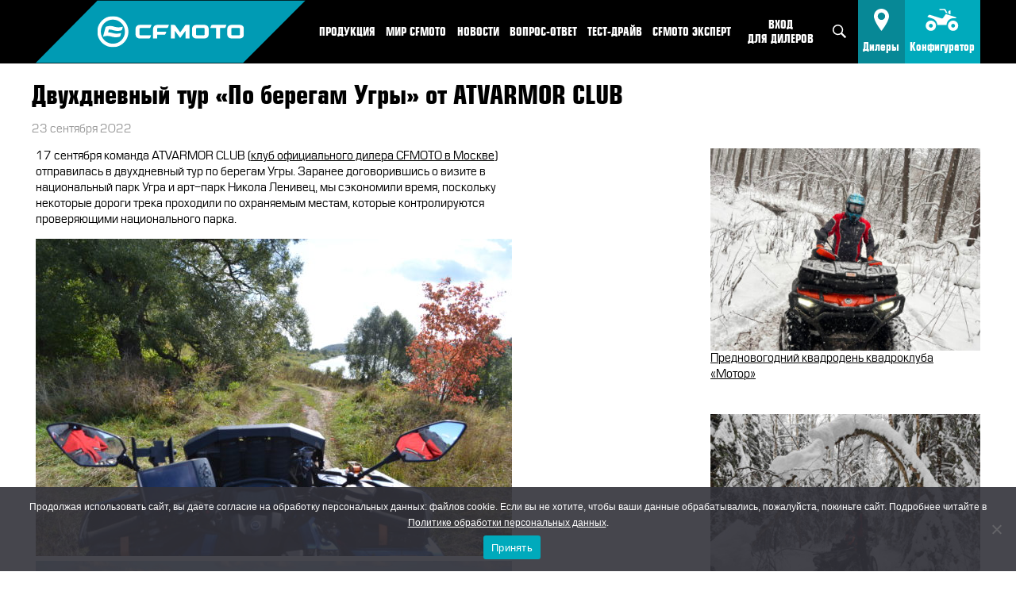

--- FILE ---
content_type: text/html; charset=UTF-8
request_url: https://awm-trade.ru/news/news-from-dealers/dvuhdnevnyj-tur-po-beregam-ugry-ot-atvarmor-club/
body_size: 36363
content:

<!doctype html>
<html lang="ru-RU" class="no-js">
<head>
	<meta charset="UTF-8">
	<meta name="facebook-domain-verification" content="4wg4cj7ol0uo4cvsc1d6cnfjnyoln1" />
	<title>Двухдневный тур «По берегам Угры» от ATVARMOR CLUB - AWM-Trade </title>		
	<meta http-equiv="X-UA-Compatible" content="IE=edge">
	<meta name="yandex-verification" content="37cd7f5d8ed16166" />

	<meta name="viewport" content="width=device-width,initial-scale=1.0,maximum-scale=1">

<link rel="preload" as="font" href="https://awm-trade.ru/wp-content/themes/awm-trade/fonts/europe-webfont.woff2" type="font/woff2" crossorigin="anonymous">
<link rel="preload" as="font" href="https://awm-trade.ru/wp-content/themes/awm-trade/fonts/europecond-bold-webfont.woff2" type="font/woff2" crossorigin="anonymous">

	 <link href="https://awm-trade.ru/wp-content/themes/awm-trade/img/icons/favicon.ico" rel="shortcut icon"> 
	<!-- <link href="https://awm-trade.ru/wp-content/themes/awm-trade/img/icons/touch.png" rel="apple-touch-icon-precomposed"> -->
	<!-- <link rel="stylesheet" id="theme-style-css" href="https://awm-trade.ru/wp-content/themes/awm-trade/style.css?ver=1.0"  media="all"> -->
	<meta name='robots' content='index, follow, max-image-preview:large, max-snippet:-1, max-video-preview:-1' />

	<!-- This site is optimized with the Yoast SEO plugin v25.5 - https://yoast.com/wordpress/plugins/seo/ -->
	<meta name="description" content="Двухдневный тур «По берегам Угры» от ATVARMOR CLUB на сайте компании AWM-TRADE — официального дистрибьютора CFMOTO в России." />
	<link rel="canonical" href="https://awm-trade.ru/news/news-from-dealers/dvuhdnevnyj-tur-po-beregam-ugry-ot-atvarmor-club/" />
	<meta property="og:locale" content="ru_RU" />
	<meta property="og:type" content="article" />
	<meta property="og:title" content="Двухдневный тур «По берегам Угры» от ATVARMOR CLUB - AWM-Trade" />
	<meta property="og:description" content="Двухдневный тур «По берегам Угры» от ATVARMOR CLUB на сайте компании AWM-TRADE — официального дистрибьютора CFMOTO в России." />
	<meta property="og:url" content="https://awm-trade.ru/news/news-from-dealers/dvuhdnevnyj-tur-po-beregam-ugry-ot-atvarmor-club/" />
	<meta property="og:site_name" content="AWM-Trade" />
	<meta property="article:published_time" content="2022-09-23T11:18:53+00:00" />
	<meta property="article:modified_time" content="2022-09-23T12:09:30+00:00" />
	<meta property="og:image" content="https://awm-trade.ru/wp-content/uploads/2022/09/DSC_0008-scaled.jpg" />
	<meta property="og:image:width" content="2560" />
	<meta property="og:image:height" content="1707" />
	<meta property="og:image:type" content="image/jpeg" />
	<meta name="author" content="awmadmin1" />
	<meta name="twitter:card" content="summary_large_image" />
	<meta name="twitter:label1" content="Написано автором" />
	<meta name="twitter:data1" content="awmadmin1" />
	<meta name="twitter:label2" content="Примерное время для чтения" />
	<meta name="twitter:data2" content="4 минуты" />
	<script type="application/ld+json" class="yoast-schema-graph">{"@context":"https://schema.org","@graph":[{"@type":"WebPage","@id":"https://awm-trade.ru/news/news-from-dealers/dvuhdnevnyj-tur-po-beregam-ugry-ot-atvarmor-club/","url":"https://awm-trade.ru/news/news-from-dealers/dvuhdnevnyj-tur-po-beregam-ugry-ot-atvarmor-club/","name":"Двухдневный тур «По берегам Угры» от ATVARMOR CLUB - AWM-Trade","isPartOf":{"@id":"https://awm-trade.ru/#website"},"primaryImageOfPage":{"@id":"https://awm-trade.ru/news/news-from-dealers/dvuhdnevnyj-tur-po-beregam-ugry-ot-atvarmor-club/#primaryimage"},"image":{"@id":"https://awm-trade.ru/news/news-from-dealers/dvuhdnevnyj-tur-po-beregam-ugry-ot-atvarmor-club/#primaryimage"},"thumbnailUrl":"https://awm-trade.ru/wp-content/uploads/2022/09/DSC_0008-scaled.jpg","datePublished":"2022-09-23T11:18:53+00:00","dateModified":"2022-09-23T12:09:30+00:00","author":{"@id":"https://awm-trade.ru/#/schema/person/b4f89496f587ddb91a081663ada29eff"},"description":"Двухдневный тур «По берегам Угры» от ATVARMOR CLUB на сайте компании AWM-TRADE — официального дистрибьютора CFMOTO в России.","breadcrumb":{"@id":"https://awm-trade.ru/news/news-from-dealers/dvuhdnevnyj-tur-po-beregam-ugry-ot-atvarmor-club/#breadcrumb"},"inLanguage":"ru-RU","potentialAction":[{"@type":"ReadAction","target":["https://awm-trade.ru/news/news-from-dealers/dvuhdnevnyj-tur-po-beregam-ugry-ot-atvarmor-club/"]}]},{"@type":"ImageObject","inLanguage":"ru-RU","@id":"https://awm-trade.ru/news/news-from-dealers/dvuhdnevnyj-tur-po-beregam-ugry-ot-atvarmor-club/#primaryimage","url":"https://awm-trade.ru/wp-content/uploads/2022/09/DSC_0008-scaled.jpg","contentUrl":"https://awm-trade.ru/wp-content/uploads/2022/09/DSC_0008-scaled.jpg","width":2560,"height":1707},{"@type":"BreadcrumbList","@id":"https://awm-trade.ru/news/news-from-dealers/dvuhdnevnyj-tur-po-beregam-ugry-ot-atvarmor-club/#breadcrumb","itemListElement":[{"@type":"ListItem","position":1,"name":"AWM-TRADE","item":"https://awm-trade.ru/"},{"@type":"ListItem","position":2,"name":"Новости","item":"https://awm-trade.ru/news/"},{"@type":"ListItem","position":3,"name":"Двухдневный тур «По берегам Угры» от ATVARMOR CLUB"}]},{"@type":"WebSite","@id":"https://awm-trade.ru/#website","url":"https://awm-trade.ru/","name":"AWM-Trade","description":"","potentialAction":[{"@type":"SearchAction","target":{"@type":"EntryPoint","urlTemplate":"https://awm-trade.ru/?s={search_term_string}"},"query-input":{"@type":"PropertyValueSpecification","valueRequired":true,"valueName":"search_term_string"}}],"inLanguage":"ru-RU"},{"@type":"Person","@id":"https://awm-trade.ru/#/schema/person/b4f89496f587ddb91a081663ada29eff","name":"awmadmin1","image":{"@type":"ImageObject","inLanguage":"ru-RU","@id":"https://awm-trade.ru/#/schema/person/image/","url":"https://secure.gravatar.com/avatar/731a9e3867ea45da0133d37b20a469526566f70bcdeb6c1c1f21c88520ea2de2?s=96&d=mm&r=g","contentUrl":"https://secure.gravatar.com/avatar/731a9e3867ea45da0133d37b20a469526566f70bcdeb6c1c1f21c88520ea2de2?s=96&d=mm&r=g","caption":"awmadmin1"}}]}</script>
	<!-- / Yoast SEO plugin. -->


<link rel='stylesheet' id='wp-block-library-css' href='https://awm-trade.ru/wp-includes/css/dist/block-library/style.min.css?ver=ca86f00a1980c34bd785f8ba9221f795.1745394500' type='text/css' media='all' />
<style id='classic-theme-styles-inline-css' type='text/css'>
/*! This file is auto-generated */
.wp-block-button__link{color:#fff;background-color:#32373c;border-radius:9999px;box-shadow:none;text-decoration:none;padding:calc(.667em + 2px) calc(1.333em + 2px);font-size:1.125em}.wp-block-file__button{background:#32373c;color:#fff;text-decoration:none}
</style>
<style id='global-styles-inline-css' type='text/css'>
:root{--wp--preset--aspect-ratio--square: 1;--wp--preset--aspect-ratio--4-3: 4/3;--wp--preset--aspect-ratio--3-4: 3/4;--wp--preset--aspect-ratio--3-2: 3/2;--wp--preset--aspect-ratio--2-3: 2/3;--wp--preset--aspect-ratio--16-9: 16/9;--wp--preset--aspect-ratio--9-16: 9/16;--wp--preset--color--black: #000000;--wp--preset--color--cyan-bluish-gray: #abb8c3;--wp--preset--color--white: #ffffff;--wp--preset--color--pale-pink: #f78da7;--wp--preset--color--vivid-red: #cf2e2e;--wp--preset--color--luminous-vivid-orange: #ff6900;--wp--preset--color--luminous-vivid-amber: #fcb900;--wp--preset--color--light-green-cyan: #7bdcb5;--wp--preset--color--vivid-green-cyan: #00d084;--wp--preset--color--pale-cyan-blue: #8ed1fc;--wp--preset--color--vivid-cyan-blue: #0693e3;--wp--preset--color--vivid-purple: #9b51e0;--wp--preset--gradient--vivid-cyan-blue-to-vivid-purple: linear-gradient(135deg,rgba(6,147,227,1) 0%,rgb(155,81,224) 100%);--wp--preset--gradient--light-green-cyan-to-vivid-green-cyan: linear-gradient(135deg,rgb(122,220,180) 0%,rgb(0,208,130) 100%);--wp--preset--gradient--luminous-vivid-amber-to-luminous-vivid-orange: linear-gradient(135deg,rgba(252,185,0,1) 0%,rgba(255,105,0,1) 100%);--wp--preset--gradient--luminous-vivid-orange-to-vivid-red: linear-gradient(135deg,rgba(255,105,0,1) 0%,rgb(207,46,46) 100%);--wp--preset--gradient--very-light-gray-to-cyan-bluish-gray: linear-gradient(135deg,rgb(238,238,238) 0%,rgb(169,184,195) 100%);--wp--preset--gradient--cool-to-warm-spectrum: linear-gradient(135deg,rgb(74,234,220) 0%,rgb(151,120,209) 20%,rgb(207,42,186) 40%,rgb(238,44,130) 60%,rgb(251,105,98) 80%,rgb(254,248,76) 100%);--wp--preset--gradient--blush-light-purple: linear-gradient(135deg,rgb(255,206,236) 0%,rgb(152,150,240) 100%);--wp--preset--gradient--blush-bordeaux: linear-gradient(135deg,rgb(254,205,165) 0%,rgb(254,45,45) 50%,rgb(107,0,62) 100%);--wp--preset--gradient--luminous-dusk: linear-gradient(135deg,rgb(255,203,112) 0%,rgb(199,81,192) 50%,rgb(65,88,208) 100%);--wp--preset--gradient--pale-ocean: linear-gradient(135deg,rgb(255,245,203) 0%,rgb(182,227,212) 50%,rgb(51,167,181) 100%);--wp--preset--gradient--electric-grass: linear-gradient(135deg,rgb(202,248,128) 0%,rgb(113,206,126) 100%);--wp--preset--gradient--midnight: linear-gradient(135deg,rgb(2,3,129) 0%,rgb(40,116,252) 100%);--wp--preset--font-size--small: 13px;--wp--preset--font-size--medium: 20px;--wp--preset--font-size--large: 36px;--wp--preset--font-size--x-large: 42px;--wp--preset--spacing--20: 0.44rem;--wp--preset--spacing--30: 0.67rem;--wp--preset--spacing--40: 1rem;--wp--preset--spacing--50: 1.5rem;--wp--preset--spacing--60: 2.25rem;--wp--preset--spacing--70: 3.38rem;--wp--preset--spacing--80: 5.06rem;--wp--preset--shadow--natural: 6px 6px 9px rgba(0, 0, 0, 0.2);--wp--preset--shadow--deep: 12px 12px 50px rgba(0, 0, 0, 0.4);--wp--preset--shadow--sharp: 6px 6px 0px rgba(0, 0, 0, 0.2);--wp--preset--shadow--outlined: 6px 6px 0px -3px rgba(255, 255, 255, 1), 6px 6px rgba(0, 0, 0, 1);--wp--preset--shadow--crisp: 6px 6px 0px rgba(0, 0, 0, 1);}:where(.is-layout-flex){gap: 0.5em;}:where(.is-layout-grid){gap: 0.5em;}body .is-layout-flex{display: flex;}.is-layout-flex{flex-wrap: wrap;align-items: center;}.is-layout-flex > :is(*, div){margin: 0;}body .is-layout-grid{display: grid;}.is-layout-grid > :is(*, div){margin: 0;}:where(.wp-block-columns.is-layout-flex){gap: 2em;}:where(.wp-block-columns.is-layout-grid){gap: 2em;}:where(.wp-block-post-template.is-layout-flex){gap: 1.25em;}:where(.wp-block-post-template.is-layout-grid){gap: 1.25em;}.has-black-color{color: var(--wp--preset--color--black) !important;}.has-cyan-bluish-gray-color{color: var(--wp--preset--color--cyan-bluish-gray) !important;}.has-white-color{color: var(--wp--preset--color--white) !important;}.has-pale-pink-color{color: var(--wp--preset--color--pale-pink) !important;}.has-vivid-red-color{color: var(--wp--preset--color--vivid-red) !important;}.has-luminous-vivid-orange-color{color: var(--wp--preset--color--luminous-vivid-orange) !important;}.has-luminous-vivid-amber-color{color: var(--wp--preset--color--luminous-vivid-amber) !important;}.has-light-green-cyan-color{color: var(--wp--preset--color--light-green-cyan) !important;}.has-vivid-green-cyan-color{color: var(--wp--preset--color--vivid-green-cyan) !important;}.has-pale-cyan-blue-color{color: var(--wp--preset--color--pale-cyan-blue) !important;}.has-vivid-cyan-blue-color{color: var(--wp--preset--color--vivid-cyan-blue) !important;}.has-vivid-purple-color{color: var(--wp--preset--color--vivid-purple) !important;}.has-black-background-color{background-color: var(--wp--preset--color--black) !important;}.has-cyan-bluish-gray-background-color{background-color: var(--wp--preset--color--cyan-bluish-gray) !important;}.has-white-background-color{background-color: var(--wp--preset--color--white) !important;}.has-pale-pink-background-color{background-color: var(--wp--preset--color--pale-pink) !important;}.has-vivid-red-background-color{background-color: var(--wp--preset--color--vivid-red) !important;}.has-luminous-vivid-orange-background-color{background-color: var(--wp--preset--color--luminous-vivid-orange) !important;}.has-luminous-vivid-amber-background-color{background-color: var(--wp--preset--color--luminous-vivid-amber) !important;}.has-light-green-cyan-background-color{background-color: var(--wp--preset--color--light-green-cyan) !important;}.has-vivid-green-cyan-background-color{background-color: var(--wp--preset--color--vivid-green-cyan) !important;}.has-pale-cyan-blue-background-color{background-color: var(--wp--preset--color--pale-cyan-blue) !important;}.has-vivid-cyan-blue-background-color{background-color: var(--wp--preset--color--vivid-cyan-blue) !important;}.has-vivid-purple-background-color{background-color: var(--wp--preset--color--vivid-purple) !important;}.has-black-border-color{border-color: var(--wp--preset--color--black) !important;}.has-cyan-bluish-gray-border-color{border-color: var(--wp--preset--color--cyan-bluish-gray) !important;}.has-white-border-color{border-color: var(--wp--preset--color--white) !important;}.has-pale-pink-border-color{border-color: var(--wp--preset--color--pale-pink) !important;}.has-vivid-red-border-color{border-color: var(--wp--preset--color--vivid-red) !important;}.has-luminous-vivid-orange-border-color{border-color: var(--wp--preset--color--luminous-vivid-orange) !important;}.has-luminous-vivid-amber-border-color{border-color: var(--wp--preset--color--luminous-vivid-amber) !important;}.has-light-green-cyan-border-color{border-color: var(--wp--preset--color--light-green-cyan) !important;}.has-vivid-green-cyan-border-color{border-color: var(--wp--preset--color--vivid-green-cyan) !important;}.has-pale-cyan-blue-border-color{border-color: var(--wp--preset--color--pale-cyan-blue) !important;}.has-vivid-cyan-blue-border-color{border-color: var(--wp--preset--color--vivid-cyan-blue) !important;}.has-vivid-purple-border-color{border-color: var(--wp--preset--color--vivid-purple) !important;}.has-vivid-cyan-blue-to-vivid-purple-gradient-background{background: var(--wp--preset--gradient--vivid-cyan-blue-to-vivid-purple) !important;}.has-light-green-cyan-to-vivid-green-cyan-gradient-background{background: var(--wp--preset--gradient--light-green-cyan-to-vivid-green-cyan) !important;}.has-luminous-vivid-amber-to-luminous-vivid-orange-gradient-background{background: var(--wp--preset--gradient--luminous-vivid-amber-to-luminous-vivid-orange) !important;}.has-luminous-vivid-orange-to-vivid-red-gradient-background{background: var(--wp--preset--gradient--luminous-vivid-orange-to-vivid-red) !important;}.has-very-light-gray-to-cyan-bluish-gray-gradient-background{background: var(--wp--preset--gradient--very-light-gray-to-cyan-bluish-gray) !important;}.has-cool-to-warm-spectrum-gradient-background{background: var(--wp--preset--gradient--cool-to-warm-spectrum) !important;}.has-blush-light-purple-gradient-background{background: var(--wp--preset--gradient--blush-light-purple) !important;}.has-blush-bordeaux-gradient-background{background: var(--wp--preset--gradient--blush-bordeaux) !important;}.has-luminous-dusk-gradient-background{background: var(--wp--preset--gradient--luminous-dusk) !important;}.has-pale-ocean-gradient-background{background: var(--wp--preset--gradient--pale-ocean) !important;}.has-electric-grass-gradient-background{background: var(--wp--preset--gradient--electric-grass) !important;}.has-midnight-gradient-background{background: var(--wp--preset--gradient--midnight) !important;}.has-small-font-size{font-size: var(--wp--preset--font-size--small) !important;}.has-medium-font-size{font-size: var(--wp--preset--font-size--medium) !important;}.has-large-font-size{font-size: var(--wp--preset--font-size--large) !important;}.has-x-large-font-size{font-size: var(--wp--preset--font-size--x-large) !important;}
:where(.wp-block-post-template.is-layout-flex){gap: 1.25em;}:where(.wp-block-post-template.is-layout-grid){gap: 1.25em;}
:where(.wp-block-columns.is-layout-flex){gap: 2em;}:where(.wp-block-columns.is-layout-grid){gap: 2em;}
:root :where(.wp-block-pullquote){font-size: 1.5em;line-height: 1.6;}
</style>
<link rel='stylesheet' id='cookie-notice-front-css' href='https://awm-trade.ru/wp-content/plugins/cookie-notice/css/front.min.css?ver=2.5.7.1745394500' type='text/css' media='all' />
<link rel='stylesheet' id='email-subscribers-css' href='https://awm-trade.ru/wp-content/plugins/email-subscribers/lite/public/css/email-subscribers-public.css?ver=5.8.2.1745394500' type='text/css' media='all' />
<link rel='stylesheet' id='woocommerce-layout-css' href='https://awm-trade.ru/wp-content/plugins/woocommerce/assets/css/woocommerce-layout.css?ver=10.0.5.1745394500' type='text/css' media='all' />
<link rel='stylesheet' id='woocommerce-smallscreen-css' href='https://awm-trade.ru/wp-content/plugins/woocommerce/assets/css/woocommerce-smallscreen.css?ver=10.0.5.1745394500' type='text/css' media='only screen and (max-width: 768px)' />
<link rel='stylesheet' id='woocommerce-general-css' href='https://awm-trade.ru/wp-content/plugins/woocommerce/assets/css/woocommerce.css?ver=10.0.5.1745394500' type='text/css' media='all' />
<style id='woocommerce-inline-inline-css' type='text/css'>
.woocommerce form .form-row .required { visibility: visible; }
</style>
<link rel='stylesheet' id='brands-styles-css' href='https://awm-trade.ru/wp-content/plugins/woocommerce/assets/css/brands.css?ver=10.0.5.1745394500' type='text/css' media='all' />
<link rel='stylesheet' id='theme-style-css' href='https://awm-trade.ru/wp-content/themes/awm-trade/style.css?ver=1.1.1745394500' type='text/css' media='all' />
<link rel='stylesheet' id='dh-style-css' href='https://awm-trade.ru/wp-content/themes/awm-trade/dh.css?ver=1.1.1745394500' type='text/css' media='all' />
<link rel='stylesheet' id='print-style-css' href='https://awm-trade.ru/wp-content/themes/awm-trade/print.css?ver=1.1.1745394500' type='text/css' media='all' />
<link rel='stylesheet' id='fancybox-css' href='https://awm-trade.ru/wp-content/plugins/easy-fancybox/fancybox/1.5.4/jquery.fancybox.min.css?ver=ca86f00a1980c34bd785f8ba9221f795.1745394500' type='text/css' media='screen' />
<link rel='stylesheet' id='cf7cf-style-css' href='https://awm-trade.ru/wp-content/plugins/cf7-conditional-fields/style.css?ver=2.6.7.1745394500' type='text/css' media='all' />
<link rel='stylesheet' id='cf7_repeater-css' href='https://awm-trade.ru/wp-content/plugins/contact-form-7-repeater/frontend/css/cf7-repeater.css?ver=1769196890.1745394500' type='text/css' media='all' />
<script type="text/javascript" id="cookie-notice-front-js-before">
/* <![CDATA[ */
var cnArgs = {"ajaxUrl":"https:\/\/awm-trade.ru\/wp-admin\/admin-ajax.php","nonce":"2b071a90d1","hideEffect":"fade","position":"bottom","onScroll":false,"onScrollOffset":100,"onClick":false,"cookieName":"cookie_notice_accepted","cookieTime":2592000,"cookieTimeRejected":2592000,"globalCookie":false,"redirection":false,"cache":true,"revokeCookies":false,"revokeCookiesOpt":"automatic"};
/* ]]> */
</script>
<script type="text/javascript" src="https://awm-trade.ru/wp-content/plugins/cookie-notice/js/front.min.js?ver=2.5.7.1745394500" id="cookie-notice-front-js"></script>
<script type="text/javascript" src="https://awm-trade.ru/wp-includes/js/jquery/jquery.min.js?ver=3.7.1.1745394500" id="jquery-core-js"></script>
<script type="text/javascript" src="https://awm-trade.ru/wp-includes/js/jquery/jquery-migrate.min.js?ver=3.4.1.1745394500" id="jquery-migrate-js"></script>
<script type="text/javascript" src="https://awm-trade.ru/wp-content/plugins/woocommerce/assets/js/jquery-blockui/jquery.blockUI.min.js?ver=2.7.0-wc.10.0.5.1745394500" id="jquery-blockui-js" data-wp-strategy="defer"></script>
<script type="text/javascript" id="wc-add-to-cart-js-extra">
/* <![CDATA[ */
var wc_add_to_cart_params = {"ajax_url":"\/wp-admin\/admin-ajax.php","wc_ajax_url":"\/?wc-ajax=%%endpoint%%","i18n_view_cart":"\u041f\u0440\u043e\u0441\u043c\u043e\u0442\u0440 \u043a\u043e\u0440\u0437\u0438\u043d\u044b","cart_url":"https:\/\/awm-trade.ru","is_cart":"","cart_redirect_after_add":"no"};
/* ]]> */
</script>
<script type="text/javascript" src="https://awm-trade.ru/wp-content/plugins/woocommerce/assets/js/frontend/add-to-cart.min.js?ver=10.0.5.1745394500" id="wc-add-to-cart-js" data-wp-strategy="defer"></script>
<script type="text/javascript" src="https://awm-trade.ru/wp-content/plugins/woocommerce/assets/js/js-cookie/js.cookie.min.js?ver=2.1.4-wc.10.0.5.1745394500" id="js-cookie-js" defer="defer" data-wp-strategy="defer"></script>
<script type="text/javascript" id="woocommerce-js-extra">
/* <![CDATA[ */
var woocommerce_params = {"ajax_url":"\/wp-admin\/admin-ajax.php","wc_ajax_url":"\/?wc-ajax=%%endpoint%%","i18n_password_show":"\u041f\u043e\u043a\u0430\u0437\u0430\u0442\u044c \u043f\u0430\u0440\u043e\u043b\u044c","i18n_password_hide":"\u0421\u043a\u0440\u044b\u0442\u044c \u043f\u0430\u0440\u043e\u043b\u044c"};
/* ]]> */
</script>
<script type="text/javascript" src="https://awm-trade.ru/wp-content/plugins/woocommerce/assets/js/frontend/woocommerce.min.js?ver=10.0.5.1745394500" id="woocommerce-js" defer="defer" data-wp-strategy="defer"></script>
<script type="text/javascript" src="https://awm-trade.ru/wp-content/plugins/js_composer/assets/js/vendors/woocommerce-add-to-cart.js?ver=7.9.1745394500" id="vc_woocommerce-add-to-cart-js-js"></script>
<script type="text/javascript" src="https://awm-trade.ru/wp-content/plugins/contact-form-7-repeater/frontend/js/repeater.js?ver=1769196890.1745394500" id="cf7_repeater-js"></script>
<script></script><link rel="https://api.w.org/" href="https://awm-trade.ru/wp-json/" /><link rel="alternate" title="JSON" type="application/json" href="https://awm-trade.ru/wp-json/wp/v2/posts/141998" /><link rel="alternate" title="oEmbed (JSON)" type="application/json+oembed" href="https://awm-trade.ru/wp-json/oembed/1.0/embed?url=https%3A%2F%2Fawm-trade.ru%2Fnews%2Fnews-from-dealers%2Fdvuhdnevnyj-tur-po-beregam-ugry-ot-atvarmor-club%2F" />
<link rel="alternate" title="oEmbed (XML)" type="text/xml+oembed" href="https://awm-trade.ru/wp-json/oembed/1.0/embed?url=https%3A%2F%2Fawm-trade.ru%2Fnews%2Fnews-from-dealers%2Fdvuhdnevnyj-tur-po-beregam-ugry-ot-atvarmor-club%2F&#038;format=xml" />
	<noscript><style>.woocommerce-product-gallery{ opacity: 1 !important; }</style></noscript>
	<meta name="generator" content="Powered by WPBakery Page Builder - drag and drop page builder for WordPress."/>
<link rel="icon" href="https://awm-trade.ru/wp-content/uploads/2020/09/cropped-cfmoto-favicon-21-32x32.png" sizes="32x32" />
<link rel="icon" href="https://awm-trade.ru/wp-content/uploads/2020/09/cropped-cfmoto-favicon-21-192x192.png" sizes="192x192" />
<link rel="apple-touch-icon" href="https://awm-trade.ru/wp-content/uploads/2020/09/cropped-cfmoto-favicon-21-180x180.png" />
<meta name="msapplication-TileImage" content="https://awm-trade.ru/wp-content/uploads/2020/09/cropped-cfmoto-favicon-21-270x270.png" />
		<style type="text/css" id="wp-custom-css">
			.supersmall { font-size: 12px; color:#333;}
.whitify .supersmall, .whitify .supersmall a { color:#fff; }
.centerify { text-align: center; }

.flag-container .country-list .country { color:#333; }
input.wpcf7-form-control.wpcf7-intl-tel.wpcf7-intl_tel.wpcf7-validates-as-required::placeholder { color:#ccc;}



#menu-main-menu li.site-login a, .sub-menu li.site-login a {  padding: 0.8rem 1rem; font-size: 14px; line-height: 18px; }

.h3 { margin-bottom: 0.5em; }
.group_spoiler h3 { font-size: 1.5em; }
.group_spoiler label div { color:#009bb4; }
#fancybox-title-over { display: none !important; }
.page-template-page-cubes-moto .seo { max-width: 45rem; margin-left: auto; margin-right: auto; }
.page-template-page-cubes-moto .over-image-special { max-width: 150px;}
.vc_tta-panel-heading { max-width: 230px; }
.onlyoverland { display: none; }

footer.footer .menu li, .site-footer .menu li { line-height:22px; }

.designer113745 { display: none !important;}

/*.archive.term-csat span.pl-regular-price:after {content:'(вместе с установкой)'; display: block; font-size:12px;} */
.pllp-productloops.pl-loop-3.pl-loop .pl-title { font-size: 1.24em; line-height: 1.43em; font-family: "EuropeCond Bold",Impact,Georgia,Times,serif; font-weight: normal; color:#000; letter-spacing: 0px; }
.pllp-productloops.pl-loop-3.pl-loop .pl-price { font-size: 1.14em; color:#000; }
.sku_wrapper, .posted_in, .tagged_as { display: block; margin-bottom: 15px; }
.pllp-productloops.pl-loop-3.pl-loop .pl-figure-wrapper .pl-figure-in { min-height: 220px; }
.woocommerce div.product div.images .woocommerce-product-gallery__image:nth-child(n+2) { border: 1px solid #eee; width: auto; margin-right: 10px; }
.page-template-page-atvs .atvs picture .over-image-special, .page-template-page-cubes picture .over-image-special { max-width: 120px; }

.page-template-page-motos picture .over-image-special { max-width: 150px; }

.smallify { font-size: 75%; }
footer.footer .h4 { font-size:1.1em !important;}
#menu-item-25 img, #menu-item-26 img { min-height: 28px;}

.page-template-page-atv span.price-text, .page-template-page-moto span.price-text { display: block; }

.vc_col-sm-3 .columns-4 .pllp-productloops.pl-loop-3.pl-loop { width: 100%; }

#search-wrapper { max-width: 1190px; margin: 0 auto; }

.grecaptcha-badge { opacity: 0 !important; }

#shortdescnew { width: 100%; margin: 0 auto; text-align: center; margin-top: 35px; z-index: 10;}

#shortdescnew p { max-width: 100%; display: inline-block; box-shadow: 1px 3px 3px 2px rgba(183,183,183,0.5); padding: 15px; }


#shortdescnewmoto { width: 100%; margin: 0 auto; text-align: center; margin-top: 35px; z-index: 10;}

#shortdescnewmoto p { max-width: 100%; display: inline-block; box-shadow: 1px 3px 3px 2px rgba(183,183,183,0.5); padding: 15px; }

.nivo-caption { display: none !important; }

.gallery .gallery-item { float:left; width: 18%; margin: 1%; }
.wide p { max-width: 100% !important; }
.addresses-list .address-item { padding: 20px; }
.addresses-list .address-item:hover { background: #fff; transition: top 1s ease-out 0.5s; }

.vc_color-warning.vc_message_box { display: inline-block; }
.vc_color-orange.vc_message_box { display: inline-block; }

.saleprice { font-weight: bold; color:green; font-size: 1.5em;}
.crossed { text-decoration: line-through; color:red; }

.class503103 { position:absolute; bottom: 0; left: 0; }

[data-name="utmp_hotspot_image"] .spot p {
  line-height: 22px;

}

.dealericon { float:left; margin-top: 2px; margin-right: 10px; }
.emptydealericon { float:left; margin-top: 2px; margin-right: 20px; }

.phone2 a { text-decoration: none;}

.atvs.by-shortcode picture { position: relative; }

.atvs.by-shortcode picture img { max-height: 14rem; width: auto; }

.atvs.by-shortcode picture .over-image-special { position: absolute; bottom: 0; right: 0;   max-width: 90px; }

.atvs.by-shortcode .h3 { font-size: 1.45rem; text-transform: uppercase; line-height: 2.145rem;
}
.atvs.by-shortcode a { text-decoration: none; }

.vc_btn3.vc_btn3-color-turquoise, .vc_btn3.vc_btn3-color-turquoise.vc_btn3-style-flat { background-color: #00aabc;}

.axrex .vc_btn3-container { margin: 0 auto; font-size: 16px; text-transform: uppercase; }

.axrex .vc_btn3-container a { display: inline-block; }

.axrex .pllp-productloops.pl-loop-3.pl-loop .pl-title { font-size: 1.54em; }
.axrex .pllp-productloops.pl-loop-3.pl-loop .pl-price { font-size: 1.34em; }

.sku_wrapper, .posted_in, .tagged_as { font-size: 12px; }
.tagged_as a { color: #333; text-decoration:none; }
.tagged_as a:hover { color:#000; text-decoration: underline; }

.pl-product-meta-art { color: #bbb;}

.woocommerce.archive .sidebar { display: none; }
.woocommerce .page-title { margin-top: 0px; margin-bottom: 1em; }
.woocommerce h1.woocommerce-products-header__title { margin-bottom: 1em; }

.woocommerce ul.products li.product .woocommerce-loop-category__title { font-size: 1.24em; line-height: 1.43em; text-transform: uppercase; text-align: center; }

.woocommerce ul.products li.product .woocommerce-loop-category__title:hover { color: #00aabc; }

.page-template-page-atvs .atvs .h3 { min-height: 60px; }

.count { display: none; }

.pllp-productloops.pl-loop-3.pl-loop .pl-magic { box-shadow: none; }
.pl-grid-table { display: none; }

.pllp-productloops.pl-loop-3.pl-loop .pl-loop-product-link { text-decoration: none; }

.pllp-productloops.pl-loop-3.pl-quickview-product .pl-title { font-size: 1.75em; line-height: 1.55em; font-family: "EuropeCond Bold",Impact,Georgia,Times,serif; font-weight: normal; color:#000; letter-spacing: 0px; }

.woocommerce div.product p.price, .woocommerce div.product span.price {	color: #00aabc; font-size: 1.25em; font-weight: bold; }

.woocommerce div.product form.cart div.quantity { display: none !important; }
.woocommerce div.product form.cart .button { display: none; }

.woocommerce div.product .variableprices p.price { display: none; }

#ivpa-content .ivpa_title { margin-top: 0px; }
#ivpa-content { margin-bottom: 0px; }

.prdctfltr_showing { display: none; }

.logged-in.page-template-page-atv .pagenav, .logged-in.page-template-page-moto .pagenav {
	top: 7.9rem;
}


@media screen and (max-width: 1075px) { .page-template-page-atv .colorpicker  .customcolor .colortype { top: 30px; } }

@media screen and (max-width:768px) {
	.page-template-page-atvs .atvs .col, .atvs.by-shortcode .col { text-align:center; margin-bottom: 2em; }
	
	.page-template-page-atv h1>span, .page-template-page-moto h1>span { margin-right: 0.1em;}
	.page-template-page-atvs .atvs .h3 { margin-top: 1em; line-height: 1.145em; }
	.page-template-page-atvs .atvs picture img, .atvs.by-shortcode picture img { margin: 0 auto; }

	#search-toggle { text-align: center; margin-right: 0px; margin-top: 0px; }
	
.gallery .gallery-item { width: 48%; margin: 1%; }    
	#wpadminbar {
		position: fixed;
	}
	
	.page-template-page-atvs .atvs picture .over-image-special, .page-template-page-cubes picture .over-image-special { max-width: 180px; }

.page-template-page-motos picture .over-image-special { max-width: 180px; }

 .page-template-page-moto .specs table tr { clear:both; }	
	
	
.page-template-page-moto .specs table td { min-height: 15px; width: 95%; clear: both;}
	
	.page-template-page-atv .specs table, .page-template-page-moto .specs table { clear:both; margin-bottom: 5px;}
	
	
}

@media only screen and (min-width: 280px) {
	.content {
    padding-top: 5.1rem;
	}
	.logged-in .site-header {
		margin-top: 46px;
	}
}

@media only screen and (min-width: 641px) {
	.content {
    padding-top: 6.5rem;
	}
	.page-template-page-atv .description, .page-template-page-moto .description {
    margin-top: 2.72rem;
    margin-bottom: 2.72rem;
}
}

@media only screen and (min-width: 800px) {
	.content {
    padding-top: 7.1rem;
	}
	.logged-in .site-header {
		margin-top: 32px;
	}
}		</style>
		<noscript><style> .wpb_animate_when_almost_visible { opacity: 1; }</style></noscript>	<style>
		.logoheight { max-height: 78px; width: auto; margin-top: 2px; }
    #menu-main-menu li a, .sub-menu li a {font-size: 1rem;}
    #search-toggle {display: block; padding: 0 10px;}
		@media only screen and (min-width: 1001px) {
      
      .slogan svg {
        width: 16rem !important;
        height: 4rem;
      }
      
      .slogan span {
        font-size: 1.1rem !important;
        font-weight: bold !important;
      }
    }
    @media only screen and (min-width: 1200px) {
			
		.slogan	svg {
				width: 22rem !important;
			    height: 6rem !important;
			}
			
		.slogan span {
				font-size: 1.8rem !important;
				line-height: 1.8rem !important;
			}
		}
    @media only screen and (min-width: 1750px) {
			
		.slogan	svg {
				width: 32rem !important;
			    height: 6rem !important;
			}
			
		.slogan span {
				font-size: 3rem !important;
				line-height: 2.5rem !important;
			}
		}

@media screen and (max-width:  768px) {

	.logoheight { max-height: 55px; width: auto; margin-top: 0px; }

}

  </style>


<link rel="stylesheet" id="asp-basic" href="https://awm-trade.ru/wp-content/cache/asp/style.basic-ho-is-po-no-da-co-au-ga-se-is.css?mq=rUEg8W" media="all" /><style id='asp-instance-1'>
div[id*='ajaxsearchpro1_'] div.asp_loader,
div[id*='ajaxsearchpro1_'] div.asp_loader * {
    /* display: none; */
    box-sizing: border-box !important;
    margin: 0;
    padding: 0;
    /* vertical-align: middle !important; */
    box-shadow: none;
}

div[id*='ajaxsearchpro1_'] div.asp_loader {
    box-sizing: border-box;
    display: flex;
    flex: 0 1 auto;
    flex-direction: column;
    flex-grow: 0;
    flex-shrink: 0;
    flex-basis:28px;
    max-width: 100%;
    max-height: 100%;
    align-items: center;
    justify-content: center;
}

div[id*='ajaxsearchpro1_'] div.asp_loader-inner {
    width: 100%;
    margin: 0 auto;
    text-align: center;
    /* vertical-align: text-top; */
    height: 100%;
}
 
@-webkit-keyframes rotate-simple {
    0% {
        -webkit-transform: rotate(0deg);
        transform: rotate(0deg); }

    50% {
        -webkit-transform: rotate(180deg);
        transform: rotate(180deg); }

    100% {
        -webkit-transform: rotate(360deg);
        transform: rotate(360deg); } }

@keyframes rotate-simple {
    0% {
        -webkit-transform: rotate(0deg);
        transform: rotate(0deg); }

    50% {
        -webkit-transform: rotate(180deg);
        transform: rotate(180deg); }

    100% {
        -webkit-transform: rotate(360deg);
        transform: rotate(360deg); } }
div[id*='ajaxsearchpro1_'] div.asp_simple-circle {
    margin: 0;
    height: 100%;
    width: 100%;
    animation: rotate-simple 0.8s infinite linear;
    -webkit-animation: rotate-simple 0.8s infinite linear;
    border: 4px solid rgb(54, 54, 54);
    border-right-color: transparent;
    border-radius: 50%;
    box-sizing: border-box;
}

div[id*='ajaxsearchprores1_'] .asp_res_loader div.asp_loader,
div[id*='ajaxsearchprores1_'] .asp_res_loader div.asp_loader * {
    /* display: none; */
    box-sizing: border-box !important;
    margin: 0;
    padding: 0;
    /* vertical-align: middle !important; */
    box-shadow: none;
}

div[id*='ajaxsearchprores1_'] .asp_res_loader div.asp_loader {
    box-sizing: border-box;
    display: flex;
    flex: 0 1 auto;
    flex-direction: column;
    flex-grow: 0;
    flex-shrink: 0;
    flex-basis:28px;
    max-width: 100%;
    max-height: 100%;
    align-items: center;
    justify-content: center;
}

div[id*='ajaxsearchprores1_'] .asp_res_loader div.asp_loader-inner {
    width: 100%;
    margin: 0 auto;
    text-align: center;
    /* vertical-align: text-top; */
    height: 100%;
}
 
@-webkit-keyframes rotate-simple {
    0% {
        -webkit-transform: rotate(0deg);
        transform: rotate(0deg); }

    50% {
        -webkit-transform: rotate(180deg);
        transform: rotate(180deg); }

    100% {
        -webkit-transform: rotate(360deg);
        transform: rotate(360deg); } }

@keyframes rotate-simple {
    0% {
        -webkit-transform: rotate(0deg);
        transform: rotate(0deg); }

    50% {
        -webkit-transform: rotate(180deg);
        transform: rotate(180deg); }

    100% {
        -webkit-transform: rotate(360deg);
        transform: rotate(360deg); } }
div[id*='ajaxsearchprores1_'] .asp_res_loader div.asp_simple-circle {
    margin: 0;
    height: 100%;
    width: 100%;
    animation: rotate-simple 0.8s infinite linear;
    -webkit-animation: rotate-simple 0.8s infinite linear;
    border: 4px solid rgb(54, 54, 54);
    border-right-color: transparent;
    border-radius: 50%;
    box-sizing: border-box;
}

#ajaxsearchpro1_1 div.asp_loader, #ajaxsearchpro1_2 div.asp_loader,
#ajaxsearchpro1_1 div.asp_loader *, #ajaxsearchpro1_2 div.asp_loader * {
    /* display: none; */
    box-sizing: border-box !important;
    margin: 0;
    padding: 0;
    /* vertical-align: middle !important; */
    box-shadow: none;
}

#ajaxsearchpro1_1 div.asp_loader, #ajaxsearchpro1_2 div.asp_loader {
    box-sizing: border-box;
    display: flex;
    flex: 0 1 auto;
    flex-direction: column;
    flex-grow: 0;
    flex-shrink: 0;
    flex-basis:28px;
    max-width: 100%;
    max-height: 100%;
    align-items: center;
    justify-content: center;
}

#ajaxsearchpro1_1 div.asp_loader-inner, #ajaxsearchpro1_2 div.asp_loader-inner {
    width: 100%;
    margin: 0 auto;
    text-align: center;
    /* vertical-align: text-top; */
    height: 100%;
}
 
@-webkit-keyframes rotate-simple {
    0% {
        -webkit-transform: rotate(0deg);
        transform: rotate(0deg); }

    50% {
        -webkit-transform: rotate(180deg);
        transform: rotate(180deg); }

    100% {
        -webkit-transform: rotate(360deg);
        transform: rotate(360deg); } }

@keyframes rotate-simple {
    0% {
        -webkit-transform: rotate(0deg);
        transform: rotate(0deg); }

    50% {
        -webkit-transform: rotate(180deg);
        transform: rotate(180deg); }

    100% {
        -webkit-transform: rotate(360deg);
        transform: rotate(360deg); } }
#ajaxsearchpro1_1 div.asp_simple-circle, #ajaxsearchpro1_2 div.asp_simple-circle {
    margin: 0;
    height: 100%;
    width: 100%;
    animation: rotate-simple 0.8s infinite linear;
    -webkit-animation: rotate-simple 0.8s infinite linear;
    border: 4px solid rgb(54, 54, 54);
    border-right-color: transparent;
    border-radius: 50%;
    box-sizing: border-box;
}

@-webkit-keyframes asp_an_fadeInDown {
    0% {
        opacity: 0;
        -webkit-transform: translateY(-20px);
    }

    100% {
        opacity: 1;
        -webkit-transform: translateY(0);
    }
}

@keyframes asp_an_fadeInDown {
    0% {
        opacity: 0;
        transform: translateY(-20px);
    }

    100% {
        opacity: 1;
        transform: translateY(0);
    }
}

.asp_an_fadeInDown {
    -webkit-animation-name:  asp_an_fadeInDown;
    animation-name:  asp_an_fadeInDown;
}
 

div.asp_r.asp_r_1,
div.asp_r.asp_r_1 *,
div.asp_m.asp_m_1,
div.asp_m.asp_m_1 *,
div.asp_s.asp_s_1,
div.asp_s.asp_s_1 * {
    -webkit-box-sizing: content-box; /* Safari/Chrome, other WebKit */
    -moz-box-sizing: content-box; /* Firefox, other Gecko */
    -ms-box-sizing: content-box;
    -o-box-sizing: content-box;
    box-sizing: content-box;
    border: 0;
    border-radius: 0;
    text-transform: none;
    text-shadow: none;
    box-shadow: none;
    text-decoration: none;
    text-align: left;
    letter-spacing: normal;
}

div.asp_r.asp_r_1,
div.asp_m.asp_m_1,
div.asp_s.asp_s_1 {
    -webkit-box-sizing: border-box;
    -moz-box-sizing: border-box;
    -ms-box-sizing: border-box;
    -o-box-sizing: border-box;
    box-sizing: border-box;
}

/* Margin and padding gets wrecked if set with compatibility.. */
div.asp_r.asp_r_1,
div.asp_r.asp_r_1 *,
div.asp_m.asp_m_1,
div.asp_m.asp_m_1 *,
div.asp_s.asp_s_1,
div.asp_s.asp_s_1 * {
    padding: 0;
    margin: 0;
}

.wpdreams_clear {
    clear: both;
}

.asp_w_container_1 {
	width: 100%;
}

    #ajaxsearchpro1_1,
    #ajaxsearchpro1_2,
div.asp_m.asp_m_1 {
  width: 100%;
  height: auto;
  max-height: none;
  border-radius: 5px;
  background: #d1eaff;
  margin-top: 0;
  margin-bottom: 0;
              background-image: -moz-radial-gradient(center, ellipse cover,  rgb(255, 255, 255), rgb(255, 255, 255));
            background-image: -webkit-gradient(radial, center center, 0px, center center, 100%, rgb(255, 255, 255), rgb(255, 255, 255));
            background-image: -webkit-radial-gradient(center, ellipse cover,  rgb(255, 255, 255), rgb(255, 255, 255));
            background-image: -o-radial-gradient(center, ellipse cover,  rgb(255, 255, 255), rgb(255, 255, 255));
            background-image: -ms-radial-gradient(center, ellipse cover,  rgb(255, 255, 255), rgb(255, 255, 255));
            background-image: radial-gradient(ellipse at center,  rgb(255, 255, 255), rgb(255, 255, 255));
          overflow: hidden;
  border:1px solid rgb(181, 181, 181);border-radius:0px 0px 0px 0px;  box-shadow:0px 10px 18px -13px #000000 ;}



    #ajaxsearchpro1_1 .probox,
    #ajaxsearchpro1_2 .probox,
div.asp_m.asp_m_1 .probox {
  margin: 0px;
  height: 28px;
  background: transparent;  border:0px none rgb(255, 255, 255);border-radius:0px 0px 0px 0px;  box-shadow:1px 0px 6px -3px rgb(181, 181, 181) inset;}



p[id*=asp-try-1] {
    color: rgb(85, 85, 85) !important;
    display: block;
}

div.asp_main_container+[id*=asp-try-1] {
        width: 100%;
}

p[id*=asp-try-1] a {
    color: rgb(255, 181, 86) !important;
}

p[id*=asp-try-1] a:after {
    color: rgb(85, 85, 85) !important;
    display: inline;
    content: ',';
}

p[id*=asp-try-1] a:last-child:after {
    display: none;
}

    #ajaxsearchpro1_1 .probox .proinput,
    #ajaxsearchpro1_2 .probox .proinput,
div.asp_m.asp_m_1 .probox .proinput {
  font-weight:normal;font-family:"Europe Regular";color:rgb(0, 0, 0);font-size:12px;line-height:15px;text-shadow:0px 0px 0px rgba(255, 255, 255, 0);    line-height: normal;
  flex-grow: 1;
  order: 5;
  margin: 0 0 0 10px;
  padding: 0 5px;
}

    #ajaxsearchpro1_1 .probox .proinput input.orig,
    #ajaxsearchpro1_2 .probox .proinput input.orig,
div.asp_m.asp_m_1 .probox .proinput input.orig {
    font-weight:normal;font-family:"Europe Regular";color:rgb(0, 0, 0);font-size:12px;line-height:15px;text-shadow:0px 0px 0px rgba(255, 255, 255, 0);    line-height: normal;
    border: 0;
    box-shadow: none;
    height: 28px;
    position: relative;
    z-index: 2;
    padding: 0 !important;
    padding-top: 2px !important;
    margin: -1px 0 0 -4px !important;
    width: 100%;
    background: transparent !important;
}

    #ajaxsearchpro1_1 .probox .proinput input.autocomplete,
    #ajaxsearchpro1_2 .probox .proinput input.autocomplete,
div.asp_m.asp_m_1 .probox .proinput input.autocomplete {
    font-weight:normal;font-family:"Europe Regular";color:rgb(0, 0, 0);font-size:12px;line-height:15px;text-shadow:0px 0px 0px rgba(255, 255, 255, 0);    line-height: normal;
    opacity: 0.25;
    height: 28px;
    display: block;
    position: relative;
    z-index: 1;
    padding: 0 !important;
    margin: -1px 0 0 -4px !important;
    margin-top: -28px !important;
    width: 100%;
    background: transparent !important;
}

    .rtl #ajaxsearchpro1_1 .probox .proinput input.orig,
    .rtl #ajaxsearchpro1_2 .probox .proinput input.orig,
    .rtl #ajaxsearchpro1_1 .probox .proinput input.autocomplete,
    .rtl #ajaxsearchpro1_2 .probox .proinput input.autocomplete,
.rtl div.asp_m.asp_m_1 .probox .proinput input.orig,
.rtl div.asp_m.asp_m_1 .probox .proinput input.autocomplete {
    font-weight:normal;font-family:"Europe Regular";color:rgb(0, 0, 0);font-size:12px;line-height:15px;text-shadow:0px 0px 0px rgba(255, 255, 255, 0);    line-height: normal;
    direction: rtl;
    text-align: right;
}

    .rtl #ajaxsearchpro1_1 .probox .proinput,
    .rtl #ajaxsearchpro1_2 .probox .proinput,
.rtl div.asp_m.asp_m_1 .probox .proinput {
    /*float: right;*/
    margin-right: 2px;
}

    .rtl #ajaxsearchpro1_1 .probox .proloading,
    .rtl #ajaxsearchpro1_1 .probox .proclose,
    .rtl #ajaxsearchpro1_2 .probox .proloading,
    .rtl #ajaxsearchpro1_2 .probox .proclose,
.rtl div.asp_m.asp_m_1 .probox .proloading,
.rtl div.asp_m.asp_m_1 .probox .proclose {
    order: 3;
}


div.asp_m.asp_m_1 .probox .proinput input.orig::-webkit-input-placeholder {
    font-weight:normal;font-family:"Europe Regular";color:rgb(0, 0, 0);font-size:12px;text-shadow:0px 0px 0px rgba(255, 255, 255, 0);    opacity: 0.85;
}
div.asp_m.asp_m_1 .probox .proinput input.orig::-moz-placeholder {
    font-weight:normal;font-family:"Europe Regular";color:rgb(0, 0, 0);font-size:12px;text-shadow:0px 0px 0px rgba(255, 255, 255, 0);    opacity: 0.85;
}
div.asp_m.asp_m_1 .probox .proinput input.orig:-ms-input-placeholder {
    font-weight:normal;font-family:"Europe Regular";color:rgb(0, 0, 0);font-size:12px;text-shadow:0px 0px 0px rgba(255, 255, 255, 0);    opacity: 0.85;
}
div.asp_m.asp_m_1 .probox .proinput input.orig:-moz-placeholder {
    font-weight:normal;font-family:"Europe Regular";color:rgb(0, 0, 0);font-size:12px;text-shadow:0px 0px 0px rgba(255, 255, 255, 0);    opacity: 0.85;
    line-height: normal !important;
}

    #ajaxsearchpro1_1 .probox .proinput input.autocomplete,
    #ajaxsearchpro1_2 .probox .proinput input.autocomplete,
div.asp_m.asp_m_1 .probox .proinput input.autocomplete {
    font-weight:normal;font-family:"Europe Regular";color:rgb(0, 0, 0);font-size:12px;line-height:15px;text-shadow:0px 0px 0px rgba(255, 255, 255, 0);    line-height: normal;
    border: 0;
    box-shadow: none;
}

    #ajaxsearchpro1_1 .probox .proloading,
    #ajaxsearchpro1_1 .probox .proclose,
    #ajaxsearchpro1_1 .probox .promagnifier,
    #ajaxsearchpro1_1 .probox .prosettings,
    #ajaxsearchpro1_2 .probox .proloading,
    #ajaxsearchpro1_2 .probox .proclose,
    #ajaxsearchpro1_2 .probox .promagnifier,
    #ajaxsearchpro1_2 .probox .prosettings,
div.asp_m.asp_m_1 .probox .proloading,
div.asp_m.asp_m_1 .probox .proclose,
div.asp_m.asp_m_1 .probox .promagnifier,
div.asp_m.asp_m_1 .probox .prosettings {
  width: 28px;
  height: 28px;
  flex: 0 0 28px;
  flex-grow: 0;
  order: 7;
  text-align: center;
}

    #ajaxsearchpro1_1 .probox .proclose svg,
    #ajaxsearchpro1_2 .probox .proclose svg,
div.asp_m.asp_m_1 .probox .proclose svg {
     fill: rgb(254, 254, 254);
     background: rgb(51, 51, 51);
     box-shadow: 0px 0px 0px 2px rgba(255, 255, 255, 0.9);
     border-radius: 50%;
     box-sizing: border-box;
     margin-left: -10px;
     margin-top: -10px;
     padding: 4px;
}

	#ajaxsearchpro1_1 .probox .proloading,
	#ajaxsearchpro1_2 .probox .proloading,
div.asp_m.asp_m_1 .probox .proloading {
    width: 28px;
    height: 28px;
    min-width: 28px;
    min-height: 28px;
    max-width: 28px;
    max-height: 28px;
}

	#ajaxsearchpro1_1 .probox .proloading .asp_loader,
	#ajaxsearchpro1_2 .probox .proloading .asp_loader,
div.asp_m.asp_m_1 .probox .proloading .asp_loader {
    width: 24px;
    height: 24px;
    min-width: 24px;
    min-height: 24px;
    max-width: 24px;
    max-height: 24px;
}

	#ajaxsearchpro1_1 .probox .promagnifier,
	#ajaxsearchpro1_2 .probox .promagnifier,
div.asp_m.asp_m_1 .probox .promagnifier {
	width: auto;
	height: 28px;
	flex: 0 0 auto;
	order: 7;
	/* Ipad and stuff.. */
	-webkit-flex: 0 0 auto;
	-webkit-order: 7;
}


div.asp_m.asp_m_1 .probox .promagnifier:focus-visible {
	outline: black outset;
}

	#ajaxsearchpro1_1 .probox .proloading .innericon,
	#ajaxsearchpro1_2 .probox .proloading .innericon,
	#ajaxsearchpro1_1 .probox .proclose .innericon,
	#ajaxsearchpro1_2 .probox .proclose .innericon,
	#ajaxsearchpro1_1 .probox .promagnifier .innericon,
	#ajaxsearchpro1_2 .probox .promagnifier .innericon,
	#ajaxsearchpro1_1 .probox .prosettings .innericon,
	#ajaxsearchpro1_2 .probox .prosettings .innericon,
div.asp_m.asp_m_1 .probox .proloading .innericon,
div.asp_m.asp_m_1 .probox .proclose .innericon,
div.asp_m.asp_m_1 .probox .promagnifier .innericon,
div.asp_m.asp_m_1 .probox .prosettings .innericon {
	text-align: center;
}

	#ajaxsearchpro1_1 .probox .promagnifier .innericon,
	#ajaxsearchpro1_2 .probox .promagnifier .innericon,
div.asp_m.asp_m_1 .probox .promagnifier .innericon {
	display: block;
	width: 28px;
	height: 28px;
	float: right;
}

	#ajaxsearchpro1_1 .probox .promagnifier .asp_text_button,
	#ajaxsearchpro1_2 .probox .promagnifier .asp_text_button,
div.asp_m.asp_m_1 .probox .promagnifier .asp_text_button {
	display: block;
	width: auto;
	height: 28px;
	float: right;
	margin: 0;
		    padding: 0 10px 0 2px;
	    font-weight:normal;font-family:"Europe Regular";color:rgba(51, 51, 51, 1);font-size:15px;line-height:normal;text-shadow:0px 0px 0px rgba(255, 255, 255, 0);    /* to center the text, this must be identical with the height */
    line-height: 28px;
}

    #ajaxsearchpro1_1 .probox .promagnifier .innericon svg,
    #ajaxsearchpro1_2 .probox .promagnifier .innericon svg,
div.asp_m.asp_m_1 .probox .promagnifier .innericon svg {
  fill: rgb(54, 54, 54);
}

    #ajaxsearchpro1_1 .probox .prosettings .innericon svg,
    #ajaxsearchpro1_2 .probox .prosettings .innericon svg,
div.asp_m.asp_m_1 .probox .prosettings .innericon svg {
  fill: rgb(54, 54, 54);
}



    #ajaxsearchpro1_1 .probox .promagnifier,
    #ajaxsearchpro1_2 .probox .promagnifier,
div.asp_m.asp_m_1 .probox .promagnifier {
        width: 28px;
    height: 28px;
  background: transparent;  background-position:center center;
  background-repeat: no-repeat;

  order: 11;
  /* Ipad and stuff fix */
  -webkit-order: 11;
  float: right; /* IE9, no flexbox */
  border:0px solid rgb(255, 255, 255);border-radius:0px 0px 0px 0px;  box-shadow:-1px 1px 0px 0px rgba(255, 255, 255, 0.64) inset;  cursor: pointer;
  background-size: 100% 100%;

  background-position:center center;
  background-repeat: no-repeat;
  cursor: pointer;
}



    #ajaxsearchpro1_1 .probox .prosettings,
    #ajaxsearchpro1_2 .probox .prosettings,
div.asp_m.asp_m_1 .probox .prosettings {
  width: 28px;
  height: 28px;
  background: transparent;  background-position:center center;
  background-repeat: no-repeat;
  order: 10;
  /* Ipad and stuff fix*/
  -webkit-order: 10;
  float: right; /* IE9, no flexbox */
  border:0px solid rgb(255, 255, 255);border-radius:0px 0px 0px 0px;  box-shadow:0px 1px 0px 0px rgba(255, 255, 255, 0.64) inset;  cursor: pointer;
  background-size: 100% 100%;
  align-self: flex-end;
}


    #ajaxsearchprores1_1,
    #ajaxsearchprores1_2,
div.asp_r.asp_r_1 {
    position: absolute;
    z-index: 11000;
    width: auto;
    margin: 12px 0 0 0;
}

    #ajaxsearchprores1_1 .asp_nores,
    #ajaxsearchprores1_2 .asp_nores,
div.asp_r.asp_r_1 .asp_nores {
	border:0px solid rgb(0, 0, 0);border-radius:0px 0px 0px 0px;	box-shadow:0px 5px 5px -5px #dfdfdf;    padding: 6px 12px 6px 12px;
    margin: 0 0 0 0;
    font-weight:normal;font-family:inherit;color:rgba(74, 74, 74, 1);font-size:1rem;line-height:1.2rem;text-shadow:0px 0px 0px rgba(255, 255, 255, 0);    font-weight: normal;
	background: rgb(255, 255, 255);
}

    #ajaxsearchprores1_1 .asp_nores .asp_nores_kw_suggestions,
    #ajaxsearchprores1_2 .asp_nores .asp_nores_kw_suggestions,
div.asp_r.asp_r_1 .asp_nores .asp_nores_kw_suggestions {
	color: rgba(234, 67, 53, 1);
    font-weight: normal;
}

    #ajaxsearchprores1_1 .asp_nores .asp_keyword,
    #ajaxsearchprores1_2 .asp_nores .asp_keyword,
div.asp_r.asp_r_1 .asp_nores .asp_keyword {
    padding: 0 8px 0 0;
    cursor: pointer;
	color: rgba(20, 84, 169, 1);
    font-weight: bold;
}

    #ajaxsearchprores1_1 .asp_results_top,
    #ajaxsearchprores1_2 .asp_results_top,
div.asp_r.asp_r_1 .asp_results_top {
    background: rgb(255, 255, 255);
    border:1px none rgb(81, 81, 81);border-radius:0px 0px 0px 0px;    padding: 6px 12px 6px 12px;
    margin: 0 0 4px 0;
    text-align: center;
    font-weight:normal;font-family:"Open Sans";color:rgb(81, 81, 81);font-size:13px;line-height:16px;text-shadow:0px 0px 0px rgba(255, 255, 255, 0);}

    #ajaxsearchprores1_1 .results .item,
    #ajaxsearchprores1_2 .results .item,
div.asp_r.asp_r_1 .results .item {
    height: auto;
    background: rgb(255, 255, 255);
}

    #ajaxsearchprores1_1 .results .item.hovered,
    #ajaxsearchprores1_2 .results .item.hovered,
div.asp_r.asp_r_1 .results .item.hovered {
              background-image: -moz-radial-gradient(center, ellipse cover,  rgb(244, 244, 244), rgb(246, 246, 246));
            background-image: -webkit-gradient(radial, center center, 0px, center center, 100%, rgb(244, 244, 244), rgb(246, 246, 246));
            background-image: -webkit-radial-gradient(center, ellipse cover,  rgb(244, 244, 244), rgb(246, 246, 246));
            background-image: -o-radial-gradient(center, ellipse cover,  rgb(244, 244, 244), rgb(246, 246, 246));
            background-image: -ms-radial-gradient(center, ellipse cover,  rgb(244, 244, 244), rgb(246, 246, 246));
            background-image: radial-gradient(ellipse at center,  rgb(244, 244, 244), rgb(246, 246, 246));
        }

    #ajaxsearchprores1_1 .results .item .asp_image,
    #ajaxsearchprores1_2 .results .item .asp_image,
div.asp_r.asp_r_1 .results .item .asp_image {
  background-size: contain;
  background-repeat: no-repeat;
}

    #ajaxsearchprores1_1 .results .item .asp_item_overlay_img,
    #ajaxsearchprores1_2 .results .item .asp_item_overlay_img,
div.asp_r.asp_r_1 .results .item .asp_item_overlay_img {
   background-size: contain;
   background-repeat: no-repeat;
}


    #ajaxsearchprores1_1 .results .item .asp_content,
    #ajaxsearchprores1_2 .results .item .asp_content,
div.asp_r.asp_r_1 .results .item .asp_content {
    overflow: hidden;
    background: transparent;
    margin: 0;
    padding: 0 10px;
}

    #ajaxsearchprores1_1 .results .item .asp_content h3,
    #ajaxsearchprores1_2 .results .item .asp_content h3,
div.asp_r.asp_r_1 .results .item .asp_content h3 {
  margin: 0;
  padding: 0;
  display: inline-block;
  line-height: inherit;
  font-weight:bold;font-family:"Europe Regular";color:rgb(20, 104, 169);font-size:14px;line-height:1.55em;text-shadow:0px 0px 0px rgba(255, 255, 255, 0);}

    #ajaxsearchprores1_1 .results .item .asp_content h3 a,
    #ajaxsearchprores1_2 .results .item .asp_content h3 a,
div.asp_r.asp_r_1 .results .item .asp_content h3 a {
  margin: 0;
  padding: 0;
  line-height: inherit;
  display: block;
  font-weight:bold;font-family:"Europe Regular";color:rgb(20, 104, 169);font-size:14px;line-height:1.55em;text-shadow:0px 0px 0px rgba(255, 255, 255, 0);}

    #ajaxsearchprores1_1 .results .item .asp_content h3 a:hover,
    #ajaxsearchprores1_2 .results .item .asp_content h3 a:hover,
div.asp_r.asp_r_1 .results .item .asp_content h3 a:hover {
  font-weight:bold;font-family:"Europe Regular";color:rgb(20, 104, 169);font-size:14px;line-height:1.55em;text-shadow:0px 0px 0px rgba(255, 255, 255, 0);}

    #ajaxsearchprores1_1 .results .item div.etc,
    #ajaxsearchprores1_2 .results .item div.etc,
div.asp_r.asp_r_1 .results .item div.etc {
  padding: 0;
  font-size: 13px;
  line-height: 1.3em;
  margin-bottom: 6px;
}

    #ajaxsearchprores1_1 .results .item .etc .asp_author,
    #ajaxsearchprores1_2 .results .item .etc .asp_author,
div.asp_r.asp_r_1 .results .item .etc .asp_author {
  padding: 0;
  font-weight:bold;font-family:"Europe Regular";color:rgb(161, 161, 161);font-size:11px;line-height:13px;text-shadow:0px 0px 0px rgba(255, 255, 255, 0);}

    #ajaxsearchprores1_1 .results .item .etc .asp_date,
    #ajaxsearchprores1_2 .results .item .etc .asp_date,
div.asp_r.asp_r_1 .results .item .etc .asp_date {
  margin: 0 0 0 10px;
  padding: 0;
  font-weight:normal;font-family:"Europe Regular";color:rgb(173, 173, 173);font-size:11px;line-height:15px;text-shadow:0px 0px 0px rgba(255, 255, 255, 0);}

    #ajaxsearchprores1_1 .results .item div.asp_content,
    #ajaxsearchprores1_2 .results .item div.asp_content,
div.asp_r.asp_r_1 .results .item div.asp_content {
    margin: 0;
    padding: 0;
    font-weight:normal;font-family:"Europe Regular";color:rgb(74, 74, 74);font-size:13px;line-height:1.35em;text-shadow:0px 0px 0px rgba(255, 255, 255, 0);}

    #ajaxsearchprores1_1 span.highlighted,
    #ajaxsearchprores1_2 span.highlighted,
div.asp_r.asp_r_1 span.highlighted {
    font-weight: bold;
    color: rgba(217, 49, 43, 1);
    background-color: rgba(238, 238, 238, 1);
}

    #ajaxsearchprores1_1 p.showmore,
    #ajaxsearchprores1_2 p.showmore,
div.asp_r.asp_r_1 p.showmore {
  text-align: center;
  font-weight:normal;font-family:"Europe Regular";color:rgb(5, 94, 148);font-size:12px;line-height:15px;text-shadow:0px 0px 0px rgba(255, 255, 255, 0);}

    #ajaxsearchprores1_1 p.showmore a,
    #ajaxsearchprores1_2 p.showmore a,
div.asp_r.asp_r_1 p.showmore a {
    font-weight:normal;font-family:"Europe Regular";color:rgb(5, 94, 148);font-size:12px;line-height:15px;text-shadow:0px 0px 0px rgba(255, 255, 255, 0);    padding: 10px 5px;
    margin: 0 auto;
    background: rgba(255, 255, 255, 1);
    display: block;
    text-align: center;
}

    #ajaxsearchprores1_1 .asp_res_loader,
    #ajaxsearchprores1_2 .asp_res_loader,
div.asp_r.asp_r_1 .asp_res_loader {
    background: rgb(255, 255, 255);
    height: 200px;
    padding: 10px;
}

    #ajaxsearchprores1_1.isotopic .asp_res_loader,
    #ajaxsearchprores1_2.isotopic .asp_res_loader,
div.asp_r.asp_r_1.isotopic .asp_res_loader {
    background: rgba(255, 255, 255, 0);;
}

    #ajaxsearchprores1_1 .asp_res_loader .asp_loader,
    #ajaxsearchprores1_2 .asp_res_loader .asp_loader,
div.asp_r.asp_r_1 .asp_res_loader .asp_loader {
    height: 200px;
    width: 200px;
    margin: 0 auto;
}


/* Search settings */
    div.asp_s.asp_s_1.searchsettings,
    div.asp_s.asp_s_1.searchsettings,
div.asp_s.asp_s_1.searchsettings  {
  direction: ltr;
  padding: 0;
              background-image: -webkit-linear-gradient(185deg, rgb(255, 255, 255), rgb(255, 255, 255));
            background-image: -moz-linear-gradient(185deg, rgb(255, 255, 255), rgb(255, 255, 255));
            background-image: -o-linear-gradient(185deg, rgb(255, 255, 255), rgb(255, 255, 255));
            background-image: -ms-linear-gradient(185deg, rgb(255, 255, 255) 0%, rgb(255, 255, 255) 100%);
            background-image: linear-gradient(185deg, rgb(255, 255, 255), rgb(255, 255, 255));
          box-shadow:0px 0px 0px 1px rgb(181, 181, 181) inset;;
  max-width: 208px;
  z-index: 2;
}

div.asp_s.asp_s_1.searchsettings.asp_s,
div.asp_s.asp_s_1.searchsettings.asp_s,
div.asp_s.asp_s_1.searchsettings.asp_s  {
	z-index: 11001;
}

    #ajaxsearchprobsettings1_1.searchsettings,
    #ajaxsearchprobsettings1_2.searchsettings,
div.asp_sb.asp_sb_1.searchsettings {
  max-width: none;
}

    div.asp_s.asp_s_1.searchsettings form,
    div.asp_s.asp_s_1.searchsettings form,
div.asp_s.asp_s_1.searchsettings form {
  display: flex;
}

    div.asp_sb.asp_sb_1.searchsettings form,
    div.asp_sb.asp_sb_1.searchsettings form,
div.asp_sb.asp_sb_1.searchsettings form {
  display: flex;
}


    #ajaxsearchprosettings1_1.searchsettings div.asp_option_label,
    #ajaxsearchprosettings1_2.searchsettings div.asp_option_label,
    #ajaxsearchprosettings1_1.searchsettings .asp_label,
    #ajaxsearchprosettings1_2.searchsettings .asp_label,
div.asp_s.asp_s_1.searchsettings div.asp_option_label,
div.asp_s.asp_s_1.searchsettings .asp_label {
  font-weight:bold;font-family:"Europe Regular";color:rgb(43, 43, 43);font-size:12px;line-height:15px;text-shadow:0px 0px 0px rgba(255, 255, 255, 0);}

    #ajaxsearchprosettings1_1.searchsettings .asp_option_inner .asp_option_checkbox,
    #ajaxsearchprosettings1_2.searchsettings .asp_option_inner .asp_option_checkbox,
div.asp_sb.asp_sb_1.searchsettings .asp_option_inner .asp_option_checkbox,
div.asp_s.asp_s_1.searchsettings .asp_option_inner .asp_option_checkbox {
              background-image: -webkit-linear-gradient(180deg, rgb(34, 34, 34), rgb(69, 72, 77));
            background-image: -moz-linear-gradient(180deg, rgb(34, 34, 34), rgb(69, 72, 77));
            background-image: -o-linear-gradient(180deg, rgb(34, 34, 34), rgb(69, 72, 77));
            background-image: -ms-linear-gradient(180deg, rgb(34, 34, 34) 0%, rgb(69, 72, 77) 100%);
            background-image: linear-gradient(180deg, rgb(34, 34, 34), rgb(69, 72, 77));
        }

    #ajaxsearchprosettings1_1.searchsettings .asp_option_inner .asp_option_checkbox:after,
    #ajaxsearchprosettings1_2.searchsettings .asp_option_inner .asp_option_checkbox:after,
    #ajaxsearchprobsettings1_1.searchsettings .asp_option_inner .asp_option_checkbox:after,
    #ajaxsearchprobsettings1_2.searchsettings .asp_option_inner .asp_option_checkbox:after,
div.asp_sb.asp_sb_1.searchsettings .asp_option_inner .asp_option_checkbox:after,
div.asp_s.asp_s_1.searchsettings .asp_option_inner .asp_option_checkbox:after {
    font-family: 'asppsicons2';
    border: none;
    content: "\e800";
    display: block;
    position: absolute;
    top: 0;
    left: 0;
    font-size: 11px;
    color: rgb(255, 255, 255);
    margin: 1px 0 0 0px !important;
    line-height: 17px;
    text-align: center;
    text-decoration: none;
    text-shadow: none;
}

div.asp_sb.asp_sb_1.searchsettings .asp_sett_scroll,
div.asp_s.asp_s_1.searchsettings .asp_sett_scroll {
	scrollbar-width: thin;
	scrollbar-color: rgba(0, 0, 0, 0.5) transparent;
}

div.asp_sb.asp_sb_1.searchsettings .asp_sett_scroll::-webkit-scrollbar,
div.asp_s.asp_s_1.searchsettings .asp_sett_scroll::-webkit-scrollbar {
	width: 7px;
}

div.asp_sb.asp_sb_1.searchsettings .asp_sett_scroll::-webkit-scrollbar-track,
div.asp_s.asp_s_1.searchsettings .asp_sett_scroll::-webkit-scrollbar-track {
	background: transparent;
}

div.asp_sb.asp_sb_1.searchsettings .asp_sett_scroll::-webkit-scrollbar-thumb,
div.asp_s.asp_s_1.searchsettings .asp_sett_scroll::-webkit-scrollbar-thumb {
		background: rgba(0, 0, 0, 0.5);
		border-radius: 5px;
	border: none;
}


    #ajaxsearchprosettings1_1.searchsettings .asp_sett_scroll,
    #ajaxsearchprosettings1_2.searchsettings .asp_sett_scroll,
div.asp_s.asp_s_1.searchsettings .asp_sett_scroll {
  max-height: 220px;
  overflow: auto;
}

    #ajaxsearchprobsettings1_1.searchsettings .asp_sett_scroll,
    #ajaxsearchprobsettings1_2.searchsettings .asp_sett_scroll,
div.asp_sb.asp_sb_1.searchsettings .asp_sett_scroll {
  max-height: 220px;
  overflow: auto;
}

    #ajaxsearchprosettings1_1.searchsettings fieldset,
    #ajaxsearchprosettings1_2.searchsettings fieldset,
div.asp_s.asp_s_1.searchsettings fieldset {
  width: 200px;
  min-width: 200px;
  max-width: 10000px;
}

    #ajaxsearchprobsettings1_1.searchsettings fieldset,
    #ajaxsearchprobsettings1_2.searchsettings fieldset,
div.asp_sb.asp_sb_1.searchsettings fieldset {
  width: 200px;
  min-width: 200px;
  max-width: 10000px;
}

    #ajaxsearchprosettings1_1.searchsettings fieldset legend,
    #ajaxsearchprosettings1_2.searchsettings fieldset legend,
div.asp_s.asp_s_1.searchsettings fieldset legend {
  padding: 0 0 0 10px;
  margin: 0;
  background: transparent;
  font-weight:normal;font-family:"Europe Regular";color:rgb(71, 71, 71);font-size:13px;line-height:15px;text-shadow:0px 0px 0px rgba(255, 255, 255, 0);}





    #ajaxsearchprores1_1.vertical,
    #ajaxsearchprores1_2.vertical,
div.asp_r.asp_r_1.vertical {
    padding: 4px;
    background: rgb(255, 255, 255);
    border-radius: 3px;
    border:1px solid rgb(181, 181, 181);border-radius:3px 3px 3px 3px;    box-shadow:0px 0px 9px -7px #000000 inset;    visibility: hidden;
    display: none;
}

    #ajaxsearchprores1_1.vertical .results,
    #ajaxsearchprores1_2.vertical .results,
div.asp_r.asp_r_1.vertical .results {
    max-height: none;
	overflow-x: hidden;
	overflow-y: auto;
}

    #ajaxsearchprores1_1.vertical .item,
    #ajaxsearchprores1_2.vertical .item,
div.asp_r.asp_r_1.vertical .item {
    position: relative;
    box-sizing: border-box;
}

    #ajaxsearchprores1_1.vertical .item .asp_content h3,
    #ajaxsearchprores1_2.vertical .item .asp_content h3,
div.asp_r.asp_r_1.vertical .item .asp_content h3 {
    display: inline;
}

    #ajaxsearchprores1_1.vertical .results .item .asp_content,
    #ajaxsearchprores1_2.vertical .results .item .asp_content,
div.asp_r.asp_r_1.vertical .results .item .asp_content {
    overflow: hidden;
    width: auto;
    height: auto;
    background: transparent;
    margin: 0;
    padding: 8px;
}

    #ajaxsearchprores1_1.vertical .results .item .asp_image,
    #ajaxsearchprores1_2.vertical .results .item .asp_image,
div.asp_r.asp_r_1.vertical .results .item .asp_image {
    width: 70px;
    height: 70px;
    margin: 2px 8px 0 0;
}

    #ajaxsearchprores1_1.vertical .asp_simplebar-scrollbar::before,
    #ajaxsearchprores1_2.vertical .asp_simplebar-scrollbar::before,
div.asp_r.asp_r_1.vertical .asp_simplebar-scrollbar::before {
    background: transparent;
                background-image: -moz-radial-gradient(center, ellipse cover,  rgba(0, 0, 0, 0.5), rgba(0, 0, 0, 0.5));
            background-image: -webkit-gradient(radial, center center, 0px, center center, 100%, rgba(0, 0, 0, 0.5), rgba(0, 0, 0, 0.5));
            background-image: -webkit-radial-gradient(center, ellipse cover,  rgba(0, 0, 0, 0.5), rgba(0, 0, 0, 0.5));
            background-image: -o-radial-gradient(center, ellipse cover,  rgba(0, 0, 0, 0.5), rgba(0, 0, 0, 0.5));
            background-image: -ms-radial-gradient(center, ellipse cover,  rgba(0, 0, 0, 0.5), rgba(0, 0, 0, 0.5));
            background-image: radial-gradient(ellipse at center,  rgba(0, 0, 0, 0.5), rgba(0, 0, 0, 0.5));
        }

            #ajaxsearchprores1_1.vertical .results .item::after,
        #ajaxsearchprores1_2.vertical .results .item::after,
        div.asp_r.asp_r_1.vertical .results .item::after {
        display: block;
        position: absolute;
        bottom: 0;
        content: "";
        height: 1px;
        width: 100%;
        background: rgba(255, 255, 255, 0.55);
    }
            #ajaxsearchprores1_1.vertical .results .item.asp_last_item::after,
        #ajaxsearchprores1_2.vertical .results .item.asp_last_item::after,
        div.asp_r.asp_r_1.vertical .results .item.asp_last_item::after {
        display: none;
    }
/* @deprecated - uses the one above */
.asp_spacer {
    display: none !important;;
}

.asp_v_spacer {
    width: 100%;
    height: 0;
}

    #ajaxsearchprores1_1 .asp_group_header,
    #ajaxsearchprores1_2 .asp_group_header,
div.asp_r.asp_r_1 .asp_group_header {
    background: #DDDDDD;
    background: rgb(246, 246, 246);
    border-radius: 3px 3px 0 0;
    border-top: 1px solid rgb(248, 248, 248);
    border-left: 1px solid rgb(248, 248, 248);
    border-right: 1px solid rgb(248, 248, 248);
    margin: 0 0 -3px;
    padding: 7px 0 7px 10px;
    position: relative;
    z-index: 1000;
    min-width: 90%;
    flex-grow: 1;
    font-weight:bold;font-family:"Europe Regular";color:rgb(5, 94, 148);font-size:11px;line-height:13px;text-shadow:0px 0px 0px rgba(255, 255, 255, 0);}

#ajaxsearchprores1_1.vertical .results,
#ajaxsearchprores1_2.vertical .results,
div.asp_r.asp_r_1.vertical .results {
	scrollbar-width: thin;
	scrollbar-color: rgba(0, 0, 0, 0.5) rgb(255, 255, 255);
}
#ajaxsearchprores1_1.vertical .results::-webkit-scrollbar,
#ajaxsearchprores1_2.vertical .results::-webkit-scrollbar,
div.asp_r.asp_r_1.vertical .results::-webkit-scrollbar {
	width: 10px;
}

#ajaxsearchprores1_1.vertical .results::-webkit-scrollbar-track,
#ajaxsearchprores1_2.vertical .results::-webkit-scrollbar-track,
div.asp_r.asp_r_1.vertical .results::-webkit-scrollbar-track {
	background: rgb(255, 255, 255);
	box-shadow: inset 0 0 12px 12px transparent;
	border: none;
}
#ajaxsearchprores1_1.vertical .results::-webkit-scrollbar-thumb,
#ajaxsearchprores1_2.vertical .results::-webkit-scrollbar-thumb,
div.asp_r.asp_r_1.vertical .results::-webkit-scrollbar-thumb {
	/*	background: transparent;
		border-radius: 5px;
	border: none;*/
	background: transparent;
		box-shadow: inset 0 0 12px 12px rgba(0, 0, 0, 0);
		border: solid 2px transparent;
	border-radius: 12px;
}
		#ajaxsearchprores1_1.vertical:hover .results::-webkit-scrollbar-thumb,
	#ajaxsearchprores1_2.vertical:hover .results::-webkit-scrollbar-thumb,
		div.asp_r.asp_r_1.vertical:hover .results::-webkit-scrollbar-thumb {
		/*background: rgba(0, 0, 0, 0.5);*/
		box-shadow: inset 0 0 12px 12px rgba(0, 0, 0, 0.5);
	}
	@media (hover: none), (max-width: 500px) {
				#ajaxsearchprores1_1.vertical .results::-webkit-scrollbar-thumb,
		#ajaxsearchprores1_2.vertical .results::-webkit-scrollbar-thumb,
				div.asp_r.asp_r_1.vertical .results::-webkit-scrollbar-thumb {
			box-shadow: inset 0 0 12px 12px rgba(0, 0, 0, 0.5);
		}
	}



/* Generated at: 2024-03-11 18:35:59 */</style><meta name="generator" content="WP Rocket 3.19.2.1" data-wpr-features="wpr_desktop" /></head>
<body data-rsssl=1 class="wp-singular post-template-default single single-post postid-141998 single-format-standard wp-theme-awm-trade theme-awm-trade cookies-not-set woocommerce-no-js dvuhdnevnyj-tur-po-beregam-ugry-ot-atvarmor-club wpb-js-composer js-comp-ver-7.9 vc_responsive">


<header data-rocket-location-hash="2a89341fefd0155df4d7cfe2b2e54b3a" class="site-header">

	<div data-rocket-location-hash="4181bec21424e365124be8651eb65d2a" class="container row p-row">
			
		<div data-rocket-location-hash="9f757488f05e49aac49c238fe83810e9" class="col lg-7 md-12 sm-16 p-18 logo">
			<a class="" href="https://awm-trade.ru">
			<!--			<img src="https://awm-trade.ru/wp-content/uploads/2022/01/15years-cfmoto.png" alt="CFMOTO 15 лет в России" class="logoheight" > -->
        <svg width="346" height="80"  fill="none" xmlns="http://www.w3.org/2000/svg" viewBox="0 0 346 80">
          <path fill-rule="evenodd" clip-rule="evenodd" d="M345.604 0L265.9 80H0L79.14 0h266.464z" fill="#009bb4"/>
          <g clip-path="url(#clip0)" fill="#fff">
            <path d="M98.917 24.446c8.545 0 15.472 6.927 15.472 15.472S107.462 55.39 98.917 55.39s-15.472-6.927-15.472-15.472 6.927-15.472 15.472-15.472zm0-4.445C87.934 20.001 79 28.935 79 39.918c0 10.982 8.934 19.917 19.917 19.917 10.982 0 19.917-8.935 19.917-19.917 0-10.982-8.935-19.917-19.917-19.917zM231.235 48.625V35.272h-7.552l1.155-2.95a1.74 1.74 0 011.622-1.11h18.099l-1.156 2.973c-.259.67-.904 1.087-1.621 1.087h-5.389v13.353M133.148 43.612v-7.469c0-.48.39-.871.872-.871h11.673c.717 0 1.362-.441 1.622-1.11l1.149-2.95h-15.47a5.02 5.02 0 00-3.542 1.49 4.996 4.996 0 00-1.466 3.544v7.34a4.99 4.99 0 001.466 3.539c.976.98 2.26 1.5 3.542 1.5h12.237c.718 0 1.363-.441 1.623-1.112l1.174-3.029H134.02a.872.872 0 01-.872-.872zM155.466 31.211a5.02 5.02 0 00-3.54 1.49 4.996 4.996 0 00-1.465 3.543l-.002 12.381h5.161v-4.682h9.16a1.74 1.74 0 001.625-1.112l1.131-2.939H155.62v-3.749c0-.48.39-.871.872-.871h11.582c.72 0 1.364-.442 1.625-1.113l1.139-2.946.001-.002M185.223 48.1l-6.792-9.288v9.813h-5.162V31.212h4.218c.602 0 1.167.294 1.512.786l6.224 8.874 6.146-8.865a1.845 1.845 0 011.518-.795h4.291v17.413h-5.162V38.78M216.746 31.211h-11.324a5.034 5.034 0 00-5.035 5.035v7.34a5.041 5.041 0 005.041 5.04h11.309a5.041 5.041 0 005.041-5.04l.001-7.34a5.033 5.033 0 00-5.033-5.035zm-.146 12.401c0 .481-.39.871-.871.871h-9.293a.87.87 0 01-.871-.87v-7.47a.87.87 0 01.871-.871h9.293c.481 0 .871.39.871.871M261.967 31.211h-11.325a5.034 5.034 0 00-5.035 5.035v7.34a5.041 5.041 0 005.041 5.04h11.309a5.04 5.04 0 005.04-5.04c.002-2.449.002-4.894.002-7.34a5.032 5.032 0 00-5.032-5.035zm-.148 12.401a.87.87 0 01-.871.871h-9.293a.871.871 0 01-.871-.87v-7.47c0-.48.39-.871.871-.871h9.293a.87.87 0 01.871.871"/>
            <path d="M94.23 37.235c2.682 0 5.25.889 5.25.889s2.446.834 5.265.834c1.736 0 3.512-.249 4.643-.571.681-.194 1.24-.675 1.426-1.357l.957-3.523s-2.957.851-5.775.851c-2.819 0-5.265-.834-5.265-.834s-2.568-.889-5.25-.889c-1.665 0-3.467.343-4.593.603a1.904 1.904 0 00-1.412 1.354l-.962 3.532-2.007 7.375-.211.778s3.033-.889 5.716-.889c2.681 0 5.25.889 5.25.889s2.445.834 5.264.834c1.737 0 3.573-.256 4.643-.57.679-.2 1.24-.675 1.426-1.359l.959-3.521s-2.958.85-5.776.85c-2.819 0-5.265-.834-5.265-.834s-2.568-.889-5.25-.889c-.171 0-.342.004-.515.011l.967-3.553c.173-.007.344-.01.515-.01z"/>
          </g>
          <defs>
            <clipPath id="clip0">
              <path fill="#fff" transform="translate(79 20)" d="M0 0h188v39.835H0z"/>
            </clipPath>
          </defs>
        </svg> 
				<!--<svg width="346" height="80" viewBox="0 0 346 80" xmlns="http://www.w3.org/2000/svg"><g fill="none" fill-rule="evenodd"><path d="M345.604 0L265.9 80H0L79.14 0h266.464z" fill="#00A9BB"/><path d="M99.687 53.57c-6.072 0-11.437-2.288-14.667-5.786 3.42-1.175 7.776-2.16 11.242-2.16 2.703 0 6.7.732 6.7.732 4.55.733 8.942.42 10.875-4.283.234-.64.378-.778-.458-.59-7.08 1.202-10.145.184-13.436-.134-4.597-.447-6.505.057-6.505.057s.51-1.357.925-2.35c.367-.8 2.92-.846 8.678-.206 5.533.615 11.3.025 14.255-1.066.167.742.255 1.505.255 2.284 0 7.46-7.993 13.5-17.868 13.5l.002.002zm-17.87-13.5c0-7.452 8.002-13.493 17.87-13.493 5.968 0 11.248 2.207 14.493 5.598-1.248.266-2.704.494-4.234.588-5.272.315-11.933-1.046-16.087-.45-4.454.64-5.28 3.178-6.128 5.343-.585 1.5-2.063 4.868-3.707 8.92-1.407-1.93-2.21-4.148-2.21-6.507h.002zm36.216-9.14c0 .007-.005.016-.013.025C114.178 26.175 107.403 23 99.687 23 87.71 23 78 30.647 78 40.07c0 9.43 9.71 17.075 21.687 17.075 11.976 0 21.683-7.645 21.683-17.076 0-3.346-1.223-6.466-3.337-9.1v-.04zm144.76 12.237c0 .48-.19.96-.582 1.328-.392.363-.91.54-1.427.54h-7.068c-.512 0-1.034-.177-1.427-.54-.384-.37-.58-.85-.58-1.328l.004-4.877c0-.48.195-.96.588-1.322.395-.37.904-.55 1.423-.55h7.062c.51 0 1.035.18 1.42.55.4.362.588.84.592 1.322v4.877h-.004zm3.725-9.154c-.94-.88-2.16-1.35-3.392-1.39v-.01h-11.76v.01c-1.23.04-2.447.51-3.383 1.39-.99.913-1.482 2.115-1.482 3.314v6.866c0 1.2.495 2.398 1.484 3.312.936.878 2.154 1.354 3.383 1.397v.008h11.76v-.008c1.233-.043 2.453-.52 3.392-1.397.986-.914 1.48-2.113 1.48-3.312v-6.866c0-1.2-.494-2.4-1.48-3.314h-.002zm-46.93 10.482c-.39.363-.906.54-1.423.54h-7.072c-.51 0-1.028-.177-1.42-.54-.394-.37-.592-.85-.592-1.328l.01-4.877c0-.48.193-.96.586-1.322.394-.37.912-.55 1.425-.55h7.06c.52 0 1.03.18 1.425.55.39.362.59.84.59 1.322l.004 4.877c0 .48-.2.96-.59 1.328h-.002zm.917-11.87v-.01h-11.752v.01c-1.23.037-2.457.508-3.398 1.388-.98.913-1.47 2.115-1.47 3.314v6.866c0 1.2.49 2.398 1.47 3.312.94.878 2.17 1.354 3.398 1.397v.008h11.752v-.008c1.238-.043 2.46-.52 3.396-1.397.98-.914 1.476-2.113 1.476-3.312v-6.866c0-1.2-.494-2.4-1.474-3.314-.935-.88-2.157-1.35-3.395-1.39l-.002.002zm-87.585 1.387c-.98.913-1.477 2.115-1.477 3.313v6.867c0 1.2.498 2.398 1.478 3.312.986.918 2.274 1.405 3.56 1.405h15.55v-3.876h-13.37c-.512 0-1.025-.177-1.418-.54-.393-.37-.59-.85-.59-1.328l.003-4.877c0-.48.198-.96.59-1.323.394-.368.91-.55 1.418-.55h13.367v-3.804h-15.55c-1.287 0-2.575.48-3.56 1.4zm22.44-.003c-.982.913-1.468 2.117-1.468 3.31l-.005 11.59h5.403v-4.53h15.078v-4.01H159.29v-2.08c0-.48.198-.96.59-1.323.392-.368.913-.55 1.422-.55h13.066v-3.804h-15.45c-1.29 0-2.577.48-3.557 1.396zm41.264-1.64h-15.24c-1.285 0-2.573.48-3.553 1.393-.98.917-1.473 2.115-1.473 3.314V48.91h5.24V38.22c0-.48.195-1.136.588-1.5.393-.367.912-.55 1.427-.55h2.644v12.74h5.256V36.17h2.748c.515 0 1.16.183 1.552.55.387.362.602.838.602 1.32v10.87h5.248V37.07c0-1.198-.5-2.393-1.482-3.308-.982-.914-2.27-1.393-3.554-1.393h-.002zm30.342 4.063h6.415V48.91h5.4V36.434h6.334v-3.82h-18.147v3.82z" fill="#FFF"/></g></svg>--><!-- width="190" height="35" -->
				<!-- <img src="https://awm-trade.ru/wp-content/themes/awm-trade/img/logo_all.png" alt="AWM-Trade. "> -->
				<!-- <span class="title"></span> -->
				<!-- <span class="subtitle"></span> -->
			</a>
		</div>
			
		<!-- <a href="#" class="contacts-link">Contacts</a> -->
		<nav class="col lg-17 md-12 sm-8 p-6 site-nav rwd"><!-- &#9776; -->
			<a href="#" class="mobile-menu" data-toggle-class="active" data-toggle-target="#menu-main-menu, this"><svg height="32" viewBox="0 0 32 32" width="32" xmlns="http://www.w3.org/2000/svg"><path d="M4 10h24c1.104 0 2-.896 2-2s-.896-2-2-2H4c-1.104 0-2 .896-2 2s.896 2 2 2zm24 4H4c-1.104 0-2 .896-2 2s.896 2 2 2h24c1.104 0 2-.896 2-2s-.896-2-2-2zm0 8H4c-1.104 0-2 .896-2 2s.896 2 2 2h24c1.104 0 2-.896 2-2s-.896-2-2-2z" fill="#fff"/></svg></a><!-- Меню -->
						
		

			
<ul id="menu-main-menu" class="menu"><li id="menu-item-5611" class="menu-item menu-item-type-post_type menu-item-object-page menu-item-has-children menu-item-5611"><!--noindex--><a rel="nofollow" href="https://awm-trade.ru/kvadrocikly/" class="menu-image-title-after"><span class="menu-image-title">Продукция</span></a><!--/noindex-->
<span class="expand">+</span><ul class="sub-menu">
	<li id="menu-item-40" class="menu-item menu-item-type-post_type menu-item-object-page menu-item-40"><!--noindex--><a rel="nofollow" href="https://awm-trade.ru/kvadrocikly/" class="menu-image-title-after"><span class="menu-image-title">Квадроциклы</span></a><!--/noindex--></li>
	<li id="menu-item-1130" class="menu-item menu-item-type-post_type menu-item-object-page menu-item-1130"><!--noindex--><a rel="nofollow" href="https://awm-trade.ru/motocikly/" class="menu-image-title-after"><span class="menu-image-title">Мотоциклы</span></a><!--/noindex--></li>
	<li id="menu-item-4903" class="menu-item menu-item-type-post_type menu-item-object-page menu-item-4903"><!--noindex--><a rel="nofollow" href="https://awm-trade.ru/products/equipment/" class="menu-image-title-after"><span class="menu-image-title">Экипировка</span></a><!--/noindex--></li>
	<li id="menu-item-4955" class="menu-item menu-item-type-post_type menu-item-object-page menu-item-4955"><!--noindex--><a rel="nofollow" href="https://awm-trade.ru/prodcat/ax/" class="menu-image-title-after"><span class="menu-image-title">Аксессуары</span></a><!--/noindex--></li>
	<li id="menu-item-49552" class="menu-item menu-item-type-post_type menu-item-object-page menu-item-4955"><!--noindex--><a rel="nofollow" href="https://awm-trade.ru/zapchasti/" class="menu-image-title-after"><span class="menu-image-title">Запчасти</span></a><!--/noindex--></li>
	<li id="menu-item-4955" class="menu-item menu-item-type-post_type menu-item-object-page menu-item-4955"><!--noindex--><a rel="nofollow" href="https://awm-trade.ru/products/recomend/motornye-masla-cfmoto-g-motion/" class="menu-image-title-after"><span class="menu-image-title">Масло</span></a><!--/noindex--></li>
	<li id="menu-item-6628" class="menu-item menu-item-type-post_type menu-item-object-page menu-item-6628"><!--noindex--><a rel="nofollow" href="https://awm-trade.ru/products/recomend/" class="menu-image-title-after"><span class="menu-image-title">CFMOTO рекомендует</span></a><!--/noindex--></li>
	<li id="menu-item-66282" class="menu-item menu-item-type-post_type menu-item-object-page menu-item-66282"><!--noindex--><a rel="nofollow" href="https://awm-trade.ru/cfmoto-finans/" class="menu-image-title-after"><span class="menu-image-title">CFMOTO финанс</span></a><!--/noindex--></li>
	<li id="menu-item-662823" class="menu-item menu-item-type-post_type menu-item-object-page menu-item-66282"><!--noindex--><a rel="nofollow" href="https://awm-trade.ru/leasing/" class="menu-image-title-after"><span class="menu-image-title">Лизинг</span></a><!--/noindex--></li>
	<li id="menu-item-66283" class="menu-item menu-item-type-post_type menu-item-object-page menu-item-66283"><!--noindex--><a rel="nofollow" href="https://awm-trade.ru/offer/" class="menu-image-title-after"><span class="menu-image-title">Стать поставщиком</span></a><!--/noindex--></li>
</ul>
</li>
<li id="menu-item-27" class="menu-item menu-item-type-post_type menu-item-object-page menu-item-has-children menu-item-27">
    <!--noindex-->
        <a rel="nofollow" href="https://awm-trade.ru/cfmoto/" class="menu-image-title-after">
            <span class="menu-image-title">Мир CFMOTO</span>
        </a>
    <!--/noindex-->
    <span class="expand">+</span><ul class="sub-menu">
	<li id="menu-item-4915" class="menu-item menu-item-type-post_type menu-item-object-page menu-item-4915"><!--noindex--><a rel="nofollow" href="https://awm-trade.ru/cfmoto/" class="menu-image-title-after"><span class="menu-image-title">О CFMOTO</span></a><!--/noindex--></li>
	<li id="menu-item-4954" class="menu-item menu-item-type-post_type menu-item-object-page menu-item-4954"><!--noindex--><a rel="nofollow" href="https://awm-trade.ru/cfmoto/media/" class="menu-image-title-after"><span class="menu-image-title">Галерея</span></a><!--/noindex--></li>
	<li id="menu-item-4913" class="menu-item menu-item-type-post_type menu-item-object-page menu-item-4913"><!--noindex--><a rel="nofollow" href="https://awm-trade.ru/cfmoto/our-victories/" class="menu-image-title-after"><span class="menu-image-title">Наши победы</span></a><!--/noindex--></li>
	<li id="menu-item-4914" class="menu-item menu-item-type-post_type menu-item-object-page menu-item-4914"><!--noindex--><a rel="nofollow" href="https://awm-trade.ru/cfmoto/expedition/" class="menu-image-title-after"><span class="menu-image-title">Путешествия</span></a><!--/noindex--></li>
	<li id="menu-item-4914" class="menu-item menu-item-type-post_type menu-item-object-page menu-item-4915"><!--noindex--><a rel="nofollow" href="https://awm-trade.ru/cfmoto-experience/" class="menu-image-title-after"><span class="menu-image-title">CFMOTO Experience</span></a><!--/noindex--></li>
	
</ul>
</li>
<li id="menu-item-28" class="menu-item menu-item-type-post_type menu-item-object-page menu-item-28"><!--noindex--><a rel="nofollow" href="https://awm-trade.ru/category/news/" class="menu-image-title-after"><span class="menu-image-title">Новости</span></a><!--/noindex--></li>
<li id="menu-item-24" class="menu-item menu-item-type-post_type menu-item-object-page menu-item-24"><!--noindex--><a rel="nofollow" href="https://awm-trade.ru/faq/" class="menu-image-title-after"><span class="menu-image-title">Вопрос-ответ</span></a><!--/noindex--></li>
<li id="menu-item-30" class="menu-item menu-item-type-custom menu-item-object-custom menu-item-30"><!--noindex--><a rel="nofollow" href="https://awm-trade.ru/test-cfmoto-russia" class="menu-image-title-after"><span class="menu-image-title">Тест-драйв</span></a><!--/noindex-->
<span class="expand">+</span><ul class="sub-menu">
		<li id="menu-item-303" class="menu-item menu-item-type-post_type menu-item-object-page menu-item-4954"><!--noindex--><a rel="nofollow" href="https://awm-trade.ru/test-cfmoto-russia" class="menu-image-title-after"><span class="menu-image-title">Тест-драйв CFMOTO</span></a><!--/noindex--></li>
	<li id="menu-item-302" class="menu-item menu-item-type-post_type menu-item-object-page menu-item-4915"><!--noindex--><a rel="nofollow" href="https://awm-trade.ru/cfmoto-experience/" class="menu-image-title-after"><span class="menu-image-title">CFMOTO EXPERIENCE</span></a><!--/noindex--></li>
	<li id="menu-item-3023" class="menu-item menu-item-type-post_type menu-item-object-page menu-item-4915"><!--noindex--><a rel="nofollow" target=_blank href="https://cfmoto-travel.ru/" class="menu-image-title-after"><span class="menu-image-title">CFMOTO Travel</span></a><!--/noindex--></li>
	<li id="menu-item-30233" class="menu-item menu-item-type-post_type menu-item-object-page menu-item-4915"><!--noindex--><a rel="nofollow" target=_blank href="https://cfmoto-mwe.ru/" class="menu-image-title-after"><span class="menu-image-title">CFMOTO MotoWeekEnd</span></a><!--/noindex--></li>
	
</ul>
</li>
<li  class="menu-item menu-item-type-custom menu-item-object-custom menu-item-30"><a href="#"  class="menu-image-title-after" style="cursor:default;"><span class="menu-image-title">CFMOTO Эксперт</span></a><span class="expand">+</span><ul class="sub-menu">
	<li id="menu-item-5533" class="menu-item menu-item-type-post_type menu-item-object-page menu-item-40"><a href="/category/quadrocycles/" class="menu-image-title-after"><span class="menu-image-title">Квадроциклы</span></a></li>
	<li id="menu-item-5544" class="menu-item menu-item-type-post_type menu-item-object-page menu-item-1130"><a href="https://awm-trade.ru/category/mototsikly/" class="menu-image-title-after"><span class="menu-image-title">Мотоциклы</span></a></li>
	
</ul></li>
<li id="menu-item-79" class="site-login menu-item menu-item-type-custom menu-item-object-custom menu-item-79"><!--noindex--><a rel="nofollow" href="http://dealers.awm-trade.ru" class="menu-image-title-after" rel="nofollow"><span class="menu-image-title">Вход<br />для дилеров</span></a><!--/noindex--></li>
  <li class="menu-item-987 menu-item-type-custom"><span id="search-toggle" style="margin-top: 5px; margin-right: 5px;"><svg xmlns="http://www.w3.org/2000/svg" viewBox="0 0 612.08 612.08" width="17" height="17"><path fill="#FFFFFF" d="M237.93 0C106.55 0 .03 106.52.03 237.9c0 131.37 106.52 237.89 237.9 237.89 50.52 0 97.37-15.76 135.88-42.6l.03-.03L550.27 609.6a8.29 8.29 0 0 0 11.84 0l47.55-47.55a8.5 8.5 0 0 0-.03-11.83L433.23 373.8a237.02 237.02 0 0 0 42.59-135.9C475.82 106.51 369.3 0 237.92 0zm0 419.81C137.45 419.81 56 338.37 56 237.9S137.45 55.98 237.93 55.98s181.91 81.44 181.91 181.91-81.44 181.92-181.91 181.92z"/></svg></span></li>
<li id="menu-item-25" class="dark-teal-bg lcn menu-item menu-item-type-post_type menu-item-object-page menu-item-has-children menu-item-25"><!-- noindex--><a rel="nofollow" href="https://awm-trade.ru/dealers/" class="menu-image-title-below menu-image-not-hovered" onclick="click2button_1()"><img src="https://awm-trade.ru/wp-content/uploads/2015/12/dealers.svg" class="menu-image menu-image-title-below" alt="dealers"><span class="menu-image-title">Дилеры</span></a><!--/noindex-->
    <span class="expand">+</span><ul class="sub-menu">
        <li  class="menu-item menu-item-type-post_type menu-item-object-page menu-item-4915"><!--noindex--><a rel="nofollow" href="/dealers/" class="menu-image-title-after"><span class="menu-image-title">Найти дилера</span></a><!--/noindex--></li>
        <li  class="menu-item menu-item-type-post_type menu-item-object-page menu-item-4915"><!--noindex--><a rel="nofollow" href="/become-a-dealer/" class="menu-image-title-after"><span class="menu-image-title">Стать дилером</span></a><!--/noindex--></li>
    </ul>
</li>
<li id="menu-item-26" class="teal-bg lcn menu-item menu-item-type-post_type menu-item-object-page menu-item-26"><!--noindex--><a rel="nofollow" href="https://awm-trade.ru/designer/" class="menu-image-title-below menu-image-not-hovered"><img src="https://awm-trade.ru/wp-content/uploads/2015/12/atv.svg" class="menu-image menu-image-title-below" alt="atv"><span class="menu-image-title">Конфигуратор</span></a><!--/noindex--></li>
</ul>		
				
			
			
			
			
			
			
			
			
			
		</nav>
			
			
	</div>
  <div data-rocket-location-hash="3d9733e9a6fb29473ea1f34af0666dfd" id="search-wrapper" style="display:none">
    <div data-rocket-location-hash="c84cada3b41122df0e99e3937264ff1b" class="asp_w_container asp_w_container_1 asp_w_container_1_1" data-id="1"><div class='asp_w asp_m asp_m_1 asp_m_1_1 wpdreams_asp_sc wpdreams_asp_sc-1 ajaxsearchpro asp_main_container asp_non_compact' data-id="1" data-name="main" data-instance="1" id='ajaxsearchpro1_1'><div class="probox"><div class='prosettings' style='display:none;' data-opened=0><div class='innericon'><svg xmlns="http://www.w3.org/2000/svg" width="22" height="22" viewBox="0 0 512 512"><polygon transform="rotate(90 256 256)" points="142.332,104.886 197.48,50 402.5,256 197.48,462 142.332,407.113 292.727,256"/></svg></div></div><div class='proinput'><form role="search" action='#' autocomplete="off" aria-label="Search form"><input type='search' class='orig' placeholder='Поиск по сайту...' name='phrase' value='' aria-label="Search input" autocomplete="off"/><input type='text' class='autocomplete' name='phrase' value='' aria-label="Search autocomplete input" aria-hidden="true" tabindex="-1" autocomplete="off" disabled/></form></div><button class='promagnifier' aria-label="Search magnifier button"><span class='asp_text_button hiddend'> Search </span><span class='innericon'><svg xmlns="http://www.w3.org/2000/svg" width="22" height="22" viewBox="0 0 512 512"><path d="M460.355 421.59l-106.51-106.512c20.04-27.553 31.884-61.437 31.884-98.037C385.73 124.935 310.792 50 218.685 50c-92.106 0-167.04 74.934-167.04 167.04 0 92.107 74.935 167.042 167.04 167.042 34.912 0 67.352-10.773 94.184-29.158L419.945 462l40.41-40.41zM100.63 217.04c0-65.095 52.96-118.055 118.056-118.055 65.098 0 118.057 52.96 118.057 118.056 0 65.097-52.96 118.057-118.057 118.057-65.096 0-118.055-52.96-118.055-118.056z"/></svg></span><span class="asp_clear"></span></button><div class='proloading'><div class="asp_loader"><div class="asp_loader-inner asp_simple-circle"></div></div></div><div class='proclose'><svg version="1.1" xmlns="http://www.w3.org/2000/svg" xmlns:xlink="http://www.w3.org/1999/xlink" x="0px" y="0px" width="512px" height="512px" viewBox="0 0 512 512" enable-background="new 0 0 512 512" xml:space="preserve"><polygon points="438.393,374.595 319.757,255.977 438.378,137.348 374.595,73.607 255.995,192.225 137.375,73.622 73.607,137.352 192.246,255.983 73.622,374.625 137.352,438.393 256.002,319.734 374.652,438.378 "/></svg></div></div></div><div class='asp_data_container' style="display:none !important;"><div class="asp_init_data" style="display:none !important;" id="asp_init_id_1_1" data-asp-id="1" data-asp-instance="1" data-aspdata="[base64]/cz17cGhyYXNlfSIsImVsZW1lbnRvcl91cmwiOiJodHRwczpcL1wvYXdtLXRyYWRlLnJ1XC8/[base64]/cz17cGhyYXNlfSIsImVsZW1lbnRvcl91cmwiOiJodHRwczpcL1wvYXdtLXRyYWRlLnJ1XC8/[base64]/cz17cGhyYXNlfSIsImVsZW1lbnRvcl91cmwiOiJodHRwczpcL1wvYXdtLXRyYWRlLnJ1XC8/[base64]"></div><div class='asp_hidden_data' style="display:none !important;"><div class='asp_item_overlay'><div class='asp_item_inner'><svg xmlns="http://www.w3.org/2000/svg" width="22" height="22" viewBox="0 0 512 512"><path d="M448.225 394.243l-85.387-85.385c16.55-26.08 26.146-56.986 26.146-90.094 0-92.99-75.652-168.64-168.643-168.64-92.988 0-168.64 75.65-168.64 168.64s75.65 168.64 168.64 168.64c31.466 0 60.94-8.67 86.176-23.734l86.14 86.142c36.755 36.754 92.355-18.783 55.57-55.57zm-344.233-175.48c0-64.155 52.192-116.35 116.35-116.35s116.353 52.194 116.353 116.35S284.5 335.117 220.342 335.117s-116.35-52.196-116.35-116.352zm34.463-30.26c34.057-78.9 148.668-69.75 170.248 12.863-43.482-51.037-119.984-56.532-170.248-12.862z"/></svg></div></div></div></div><div id='__original__ajaxsearchprores1_1' class='asp_w asp_r asp_r_1 asp_r_1_1 vertical ajaxsearchpro wpdreams_asp_sc wpdreams_asp_sc-1' data-id="1" data-instance="1"><div class="results"><div class="resdrg"></div></div><div class="asp_res_loader hiddend"><div class="asp_loader"><div class="asp_loader-inner asp_simple-circle"></div></div></div></div><div id='__original__ajaxsearchprosettings1_1' class="asp_w asp_ss asp_ss_1 asp_s asp_s_1 asp_s_1_1 wpdreams_asp_sc wpdreams_asp_sc-1 ajaxsearchpro searchsettings" data-id="1" data-instance="1"><form name='options' class="asp-fss-flex" aria-label="Search settings form" autocomplete = 'off'><input type="hidden" name="current_page_id" value="141998"><input type="hidden" name="woo_currency" value="RUB"><input type='hidden' name='qtranslate_lang' value='0'/><input type="hidden" name="filters_changed" value="0"><input type="hidden" name="filters_initial" value="1"><fieldset class="asp_filter_generic asp_filter_id_1 asp_filter_n_0"><legend>Generic filters</legend><div class="asp_option" tabindex="0"><div class="asp_option_inner"><input type="checkbox" value="exact" id="set_exact1_1" aria-label="Exact matches only" name="asp_gen[]" /><div class="asp_option_checkbox"></div></div><div class="asp_option_label"> Exact matches only </div></div></fieldset><div style="clear:both;"></div></form></div></div>  </div>
  <script>
    jQuery(document).ready(function($){
      $('#search-toggle').on('click', function() {
        $('#search-wrapper').toggle('slow');
      });
    });
  </script>
</header>


	<div data-rocket-location-hash="0195815aadd1251cdfbe7db0c3185196" class="container content">
		
	<h1 style="margin-bottom:1rem;">Двухдневный тур «По берегам Угры» от ATVARMOR CLUB</h1>
		<p class="postdate" style="color:#999; margin-bottom: 1rem;">23 сентября 2022</p>
	

	
			
		<div data-rocket-location-hash="bdbd5dde0cef9bd4e68f2597c9c5e63f" class="row">
		
					
				

		
			<article data-rocket-location-hash="fc00430341ec078f17e417c26085e939" id="post-141998" class="col lg-15 lg-push-2 md-15 md-push-2 sm-24 post-141998 post type-post status-publish format-standard has-post-thumbnail hentry category-news-from-dealers">

					
									<!-- <a class="thumbnail" href="https://awm-trade.ru/news/news-from-dealers/dvuhdnevnyj-tur-po-beregam-ugry-ot-atvarmor-club/" title="Двухдневный тур «По берегам Угры» от ATVARMOR CLUB"> -->
											<!-- </a> -->
								
				
				<!-- <span class="date">23.09.2022 14:18</span> -->
				
				<p>17 сентября команда ATVARMOR CLUB (<a href="https://awm-trade.ru/dealers/moskva/" target="_blank" rel="noopener">клуб официального дилера CFMOTO в Москве</a>) отправилась в двухдневный тур по берегам Угры. Заранее договорившись о визите в национальный парк Угра и арт-парк Никола Ленивец, мы сэкономили время, поскольку некоторые дороги трека проходили по охраняемым местам, которые контролируются проверяющими национального парка.</p>
<p><img fetchpriority="high" decoding="async" width="600" height="400" class="alignnone size-medium wp-image-142020" src="https://awm-trade.ru/wp-content/uploads/2022/09/DSC_0106-600x400.jpg" alt="Двухдневный тур «По берегам Угры» от ATVARMOR CLUB" srcset="https://awm-trade.ru/wp-content/uploads/2022/09/DSC_0106-600x400.jpg 600w, https://awm-trade.ru/wp-content/uploads/2022/09/DSC_0106-1024x683.jpg 1024w, https://awm-trade.ru/wp-content/uploads/2022/09/DSC_0106-300x200.jpg 300w, https://awm-trade.ru/wp-content/uploads/2022/09/DSC_0106-1536x1024.jpg 1536w, https://awm-trade.ru/wp-content/uploads/2022/09/DSC_0106-2048x1365.jpg 2048w, https://awm-trade.ru/wp-content/uploads/2022/09/DSC_0106-24x16.jpg 24w, https://awm-trade.ru/wp-content/uploads/2022/09/DSC_0106-36x24.jpg 36w, https://awm-trade.ru/wp-content/uploads/2022/09/DSC_0106-100x67.jpg 100w" sizes="(max-width: 600px) 100vw, 600px" /><img decoding="async" width="600" height="400" class="alignnone size-medium wp-image-142025" src="https://awm-trade.ru/wp-content/uploads/2022/09/DSC_0235-600x400.jpg" alt="Двухдневный тур «По берегам Угры» от ATVARMOR CLUB" srcset="https://awm-trade.ru/wp-content/uploads/2022/09/DSC_0235-600x400.jpg 600w, https://awm-trade.ru/wp-content/uploads/2022/09/DSC_0235-1024x683.jpg 1024w, https://awm-trade.ru/wp-content/uploads/2022/09/DSC_0235-300x200.jpg 300w, https://awm-trade.ru/wp-content/uploads/2022/09/DSC_0235-1536x1024.jpg 1536w, https://awm-trade.ru/wp-content/uploads/2022/09/DSC_0235-2048x1365.jpg 2048w, https://awm-trade.ru/wp-content/uploads/2022/09/DSC_0235-24x16.jpg 24w, https://awm-trade.ru/wp-content/uploads/2022/09/DSC_0235-36x24.jpg 36w, https://awm-trade.ru/wp-content/uploads/2022/09/DSC_0235-100x67.jpg 100w" sizes="(max-width: 600px) 100vw, 600px" /></p>
<p>Маршрут охватывал разные достопримечательности: помимо природной красоты этого края, мы по пути заехали к дубу, которому 800 лет.</p>
<p><img decoding="async" class="alignnone wp-image-142044 size-medium" src="https://awm-trade.ru/wp-content/uploads/2022/09/IMG_9338-scaled-e1663928989303-600x558.jpg" alt="Двухдневный тур «По берегам Угры» от ATVARMOR CLUB" width="600" height="558" srcset="https://awm-trade.ru/wp-content/uploads/2022/09/IMG_9338-scaled-e1663928989303-600x558.jpg 600w, https://awm-trade.ru/wp-content/uploads/2022/09/IMG_9338-scaled-e1663928989303-1024x952.jpg 1024w, https://awm-trade.ru/wp-content/uploads/2022/09/IMG_9338-scaled-e1663928989303-300x279.jpg 300w, https://awm-trade.ru/wp-content/uploads/2022/09/IMG_9338-scaled-e1663928989303-1536x1428.jpg 1536w, https://awm-trade.ru/wp-content/uploads/2022/09/IMG_9338-scaled-e1663928989303-24x22.jpg 24w, https://awm-trade.ru/wp-content/uploads/2022/09/IMG_9338-scaled-e1663928989303-36x33.jpg 36w, https://awm-trade.ru/wp-content/uploads/2022/09/IMG_9338-scaled-e1663928989303-100x93.jpg 100w, https://awm-trade.ru/wp-content/uploads/2022/09/IMG_9338-scaled-e1663928989303.jpg 1920w" sizes="(max-width: 600px) 100vw, 600px" /></p>
<p>Потом посетили музей-диораму «Великое Стояние на реке Угре» — первый в России музейный комплекс, посвященный военной кампании 1480 года. В этом уникальном музее рассказывается о победе русской армии под командованием великого князя Иоанна III над войсками ордынского хана Ахмата, о конце татаро-монгольского ига, тяготевшего над Русью 243 года, о рождении в XV веке Московской Руси.</p>
<p><img loading="lazy" decoding="async" width="600" height="600" class="alignnone size-medium wp-image-142034" src="https://awm-trade.ru/wp-content/uploads/2022/09/IMG_9355-600x600.jpg" alt="Двухдневный тур «По берегам Угры» от ATVARMOR CLUB" srcset="https://awm-trade.ru/wp-content/uploads/2022/09/IMG_9355-600x600.jpg 600w, https://awm-trade.ru/wp-content/uploads/2022/09/IMG_9355-1024x1024.jpg 1024w, https://awm-trade.ru/wp-content/uploads/2022/09/IMG_9355-300x300.jpg 300w, https://awm-trade.ru/wp-content/uploads/2022/09/IMG_9355-1536x1536.jpg 1536w, https://awm-trade.ru/wp-content/uploads/2022/09/IMG_9355-2048x2048.jpg 2048w, https://awm-trade.ru/wp-content/uploads/2022/09/IMG_9355-24x24.jpg 24w, https://awm-trade.ru/wp-content/uploads/2022/09/IMG_9355-36x36.jpg 36w, https://awm-trade.ru/wp-content/uploads/2022/09/IMG_9355-100x100.jpg 100w" sizes="(max-width: 600px) 100vw, 600px" /></p>
<p>Затем заехали к Троице-Екатерининским минеральным источникам и продолжили путь к заброшенной усадьбе Степановское-Павлищево. На ночевку остановились на турбазе в стиле русской деревни. Вечером все отправились в баню, где делились впечатлениями и парились после длительной поездки. В деревне активно защищал территорию гусь, который очевидно не боится ни людей, ни квадроциклов.</p>
<p><img loading="lazy" decoding="async" width="600" height="450" class="alignnone size-medium wp-image-142035" src="https://awm-trade.ru/wp-content/uploads/2022/09/IMG_9434-600x450.jpg" alt="Двухдневный тур «По берегам Угры» от ATVARMOR CLUB" srcset="https://awm-trade.ru/wp-content/uploads/2022/09/IMG_9434-600x450.jpg 600w, https://awm-trade.ru/wp-content/uploads/2022/09/IMG_9434-1024x768.jpg 1024w, https://awm-trade.ru/wp-content/uploads/2022/09/IMG_9434-300x225.jpg 300w, https://awm-trade.ru/wp-content/uploads/2022/09/IMG_9434-1536x1152.jpg 1536w, https://awm-trade.ru/wp-content/uploads/2022/09/IMG_9434-2048x1536.jpg 2048w, https://awm-trade.ru/wp-content/uploads/2022/09/IMG_9434-400x300.jpg 400w, https://awm-trade.ru/wp-content/uploads/2022/09/IMG_9434-24x18.jpg 24w, https://awm-trade.ru/wp-content/uploads/2022/09/IMG_9434-36x27.jpg 36w, https://awm-trade.ru/wp-content/uploads/2022/09/IMG_9434-100x75.jpg 100w" sizes="(max-width: 600px) 100vw, 600px" /><img loading="lazy" decoding="async" width="600" height="400" class="alignnone size-medium wp-image-142027" src="https://awm-trade.ru/wp-content/uploads/2022/09/DSC_0340-600x400.jpg" alt="Двухдневный тур «По берегам Угры» от ATVARMOR CLUB" srcset="https://awm-trade.ru/wp-content/uploads/2022/09/DSC_0340-600x400.jpg 600w, https://awm-trade.ru/wp-content/uploads/2022/09/DSC_0340-1024x683.jpg 1024w, https://awm-trade.ru/wp-content/uploads/2022/09/DSC_0340-300x200.jpg 300w, https://awm-trade.ru/wp-content/uploads/2022/09/DSC_0340-1536x1024.jpg 1536w, https://awm-trade.ru/wp-content/uploads/2022/09/DSC_0340-2048x1365.jpg 2048w, https://awm-trade.ru/wp-content/uploads/2022/09/DSC_0340-24x16.jpg 24w, https://awm-trade.ru/wp-content/uploads/2022/09/DSC_0340-36x24.jpg 36w, https://awm-trade.ru/wp-content/uploads/2022/09/DSC_0340-100x67.jpg 100w" sizes="(max-width: 600px) 100vw, 600px" /></p>
<p>На следующий день двинулись по другому берегу Угры, наслаждаясь природной красотой, и добрались до заброшенного храма в деревне Велема. Также там сохранилась мемориальная могильная плита, где захоронена «графиня Мария Гавриловна». В этих местах находилась усадьба жены Пушкина, и по задумке автора в рассказе «Метель» упоминается то же имя. Возможно, совпадение, а может и пересечение с рассказами о детских годах Натальи Николаевны Гончаровой, которая жила в имении у деда в Калужской области.</p>
<p><img loading="lazy" decoding="async" width="600" height="400" class="alignnone size-medium wp-image-142029" src="https://awm-trade.ru/wp-content/uploads/2022/09/DSC_0403-600x400.jpg" alt="Двухдневный тур «По берегам Угры» от ATVARMOR CLUB" srcset="https://awm-trade.ru/wp-content/uploads/2022/09/DSC_0403-600x400.jpg 600w, https://awm-trade.ru/wp-content/uploads/2022/09/DSC_0403-1024x683.jpg 1024w, https://awm-trade.ru/wp-content/uploads/2022/09/DSC_0403-300x200.jpg 300w, https://awm-trade.ru/wp-content/uploads/2022/09/DSC_0403-1536x1024.jpg 1536w, https://awm-trade.ru/wp-content/uploads/2022/09/DSC_0403-2048x1365.jpg 2048w, https://awm-trade.ru/wp-content/uploads/2022/09/DSC_0403-24x16.jpg 24w, https://awm-trade.ru/wp-content/uploads/2022/09/DSC_0403-36x24.jpg 36w, https://awm-trade.ru/wp-content/uploads/2022/09/DSC_0403-100x67.jpg 100w" sizes="(max-width: 600px) 100vw, 600px" /></p>
<p><img loading="lazy" decoding="async" width="600" height="400" class="alignnone size-medium wp-image-142028" src="https://awm-trade.ru/wp-content/uploads/2022/09/DSC_0355-600x400.jpg" alt="Двухдневный тур «По берегам Угры» от ATVARMOR CLUB" srcset="https://awm-trade.ru/wp-content/uploads/2022/09/DSC_0355-600x400.jpg 600w, https://awm-trade.ru/wp-content/uploads/2022/09/DSC_0355-1024x683.jpg 1024w, https://awm-trade.ru/wp-content/uploads/2022/09/DSC_0355-300x200.jpg 300w, https://awm-trade.ru/wp-content/uploads/2022/09/DSC_0355-1536x1024.jpg 1536w, https://awm-trade.ru/wp-content/uploads/2022/09/DSC_0355-2048x1365.jpg 2048w, https://awm-trade.ru/wp-content/uploads/2022/09/DSC_0355-24x16.jpg 24w, https://awm-trade.ru/wp-content/uploads/2022/09/DSC_0355-36x24.jpg 36w, https://awm-trade.ru/wp-content/uploads/2022/09/DSC_0355-100x67.jpg 100w" sizes="(max-width: 600px) 100vw, 600px" /></p>
<p>Потом мы обедали, как обычно, по-походному: суп, горячее и вкусный чай. Далее поехали до Поповского родника, после выдвинулись в Никола-Ленивец, где и завершили путешествие, осматривая необычные объекты арт-парка. Никола-Ленивец — это самый большой арт-парк Европы вокруг крохотной деревни в Калужской области. Здесь прямо под открытым небом развернулась коллекция произведений современного искусства и архитектуры.</p>
<p><img loading="lazy" decoding="async" width="600" height="400" class="alignnone size-medium wp-image-142022" src="https://awm-trade.ru/wp-content/uploads/2022/09/DSC_0162-600x400.jpg" alt="Двухдневный тур «По берегам Угры» от ATVARMOR CLUB" srcset="https://awm-trade.ru/wp-content/uploads/2022/09/DSC_0162-600x400.jpg 600w, https://awm-trade.ru/wp-content/uploads/2022/09/DSC_0162-1024x683.jpg 1024w, https://awm-trade.ru/wp-content/uploads/2022/09/DSC_0162-300x200.jpg 300w, https://awm-trade.ru/wp-content/uploads/2022/09/DSC_0162-1536x1024.jpg 1536w, https://awm-trade.ru/wp-content/uploads/2022/09/DSC_0162-2048x1365.jpg 2048w, https://awm-trade.ru/wp-content/uploads/2022/09/DSC_0162-24x16.jpg 24w, https://awm-trade.ru/wp-content/uploads/2022/09/DSC_0162-36x24.jpg 36w, https://awm-trade.ru/wp-content/uploads/2022/09/DSC_0162-100x67.jpg 100w" sizes="(max-width: 600px) 100vw, 600px" /></p>
<p><img loading="lazy" decoding="async" width="600" height="400" class="alignnone size-medium wp-image-142032" src="https://awm-trade.ru/wp-content/uploads/2022/09/DSC_0504-600x400.jpg" alt="Двухдневный тур «По берегам Угры» от ATVARMOR CLUB" srcset="https://awm-trade.ru/wp-content/uploads/2022/09/DSC_0504-600x400.jpg 600w, https://awm-trade.ru/wp-content/uploads/2022/09/DSC_0504-1024x683.jpg 1024w, https://awm-trade.ru/wp-content/uploads/2022/09/DSC_0504-300x200.jpg 300w, https://awm-trade.ru/wp-content/uploads/2022/09/DSC_0504-1536x1024.jpg 1536w, https://awm-trade.ru/wp-content/uploads/2022/09/DSC_0504-2048x1365.jpg 2048w, https://awm-trade.ru/wp-content/uploads/2022/09/DSC_0504-24x16.jpg 24w, https://awm-trade.ru/wp-content/uploads/2022/09/DSC_0504-36x24.jpg 36w, https://awm-trade.ru/wp-content/uploads/2022/09/DSC_0504-100x67.jpg 100w" sizes="(max-width: 600px) 100vw, 600px" /><img loading="lazy" decoding="async" width="600" height="400" class="alignnone size-medium wp-image-142031" src="https://awm-trade.ru/wp-content/uploads/2022/09/DSC_0500-600x400.jpg" alt="Двухдневный тур «По берегам Угры» от ATVARMOR CLUB" srcset="https://awm-trade.ru/wp-content/uploads/2022/09/DSC_0500-600x400.jpg 600w, https://awm-trade.ru/wp-content/uploads/2022/09/DSC_0500-1024x683.jpg 1024w, https://awm-trade.ru/wp-content/uploads/2022/09/DSC_0500-300x200.jpg 300w, https://awm-trade.ru/wp-content/uploads/2022/09/DSC_0500-1536x1024.jpg 1536w, https://awm-trade.ru/wp-content/uploads/2022/09/DSC_0500-2048x1365.jpg 2048w, https://awm-trade.ru/wp-content/uploads/2022/09/DSC_0500-24x16.jpg 24w, https://awm-trade.ru/wp-content/uploads/2022/09/DSC_0500-36x24.jpg 36w, https://awm-trade.ru/wp-content/uploads/2022/09/DSC_0500-100x67.jpg 100w" sizes="(max-width: 600px) 100vw, 600px" /><img loading="lazy" decoding="async" width="600" height="400" class="alignnone size-medium wp-image-142030" src="https://awm-trade.ru/wp-content/uploads/2022/09/DSC_0491-600x400.jpg" alt="Двухдневный тур «По берегам Угры» от ATVARMOR CLUB" srcset="https://awm-trade.ru/wp-content/uploads/2022/09/DSC_0491-600x400.jpg 600w, https://awm-trade.ru/wp-content/uploads/2022/09/DSC_0491-1024x683.jpg 1024w, https://awm-trade.ru/wp-content/uploads/2022/09/DSC_0491-300x200.jpg 300w, https://awm-trade.ru/wp-content/uploads/2022/09/DSC_0491-1536x1024.jpg 1536w, https://awm-trade.ru/wp-content/uploads/2022/09/DSC_0491-2048x1365.jpg 2048w, https://awm-trade.ru/wp-content/uploads/2022/09/DSC_0491-24x16.jpg 24w, https://awm-trade.ru/wp-content/uploads/2022/09/DSC_0491-36x24.jpg 36w, https://awm-trade.ru/wp-content/uploads/2022/09/DSC_0491-100x67.jpg 100w" sizes="(max-width: 600px) 100vw, 600px" /></p>
				
								
				
<div id="comments" class="comments-area">

	
	
</div><!-- #comments -->				
			</article>
			
				
		

			<div data-rocket-location-hash="847b0c4c52c590a91a1d80ffb0a5bcfa" class="col lg-7 md-7 sm-24 sidebar">

					

				<div class="rpost"><a href="https://awm-trade.ru/news/news-from-dealers/prednovogodnij-kvadroden-kvadrokluba-motor/"><img src="https://awm-trade.ru/wp-content/uploads/2026/01/Motor-3-400x300.jpg" class="attachment-news-size size-news-size wp-post-image" alt="Предновогодний квадродень квадроклуба «Мотор»" decoding="async" loading="lazy" title="Предновогодний квадродень квадроклуба «Мотор»" />Предновогодний квадродень квадроклуба «Мотор»</a></div><div class="rpost"><a href="https://awm-trade.ru/news/news-from-dealers/zimnyaya-skazka-s-rozoj-vetrov/"><img src="https://awm-trade.ru/wp-content/uploads/2026/01/Roza-Vetrov-10-400x300.jpeg" class="attachment-news-size size-news-size wp-post-image" alt="Зимняя сказка с «Розой ветров»" decoding="async" loading="lazy" title="Зимняя сказка с «Розой ветров»" />Зимняя сказка с «Розой ветров»</a></div><div class="rpost"><a href="https://awm-trade.ru/news/news-from-dealers/hanter-lend-na-otkrytii-ledovogo-gorodka-v-kemerovo/"><img src="https://awm-trade.ru/wp-content/uploads/2026/01/Hanter-Lend-7-400x300.jpg" class="attachment-news-size size-news-size wp-post-image" alt="«Хантер Лэнд» на открытии ледового городка в Кемерово" decoding="async" loading="lazy" title="«Хантер Лэнд» на открытии ледового городка в Кемерово" />«Хантер Лэнд» на открытии ледового городка в Кемерово</a></div><div class="rpost"><a href="https://awm-trade.ru/news/news-from-dealers/zakrytie-kvadrosezona-2025-s-kvadroklubom-kvadromanyaki-yufo-i-setyu-mototsentrov-forsazh/"><img src="https://awm-trade.ru/wp-content/uploads/2026/01/Forsazh-8-400x300.jpg" class="attachment-news-size size-news-size wp-post-image" alt="Закрытие квадросезона 2025 с квадроклубом «Квадроманьяки ЮФО» и сетью мотоцентров «Форсаж»" decoding="async" loading="lazy" title="Закрытие квадросезона 2025 с квадроклубом «Квадроманьяки ЮФО» и сетью мотоцентров «Форсаж»" />Закрытие квадросезона 2025 с квадроклубом «Квадроманьяки ЮФО» и сетью мотоцентров «Форсаж»</a></div><div class="rpost"><a href="https://awm-trade.ru/news/news-from-dealers/atvarmor-club-v-poiskah-zimy-gastronomicheskij-voyazh-k-anglijskomu-fermeru/"><img src="https://awm-trade.ru/wp-content/uploads/2026/01/ATVARMOR-2-400x300.jpg" class="attachment-news-size size-news-size wp-post-image" alt="ATVARMOR CLUB в поисках зимы: гастрономический вояж к английскому фермеру!" decoding="async" loading="lazy" title="ATVARMOR CLUB в поисках зимы: гастрономический вояж к английскому фермеру!" />ATVARMOR CLUB в поисках зимы: гастрономический вояж к английскому фермеру!</a></div><div class="rpost"><a href="https://awm-trade.ru/news/news-from-dealers/otkrytie-zimnego-kvadrosezona-s-avto-69/"><img src="https://awm-trade.ru/wp-content/uploads/2026/01/AVTO-69-6-400x300.jpeg" class="attachment-news-size size-news-size wp-post-image" alt="Открытие зимнего квадросезона с «АВТО 69»" decoding="async" loading="lazy" title="Открытие зимнего квадросезона с «АВТО 69»" />Открытие зимнего квадросезона с «АВТО 69»</a></div><div class="rpost"><a href="https://awm-trade.ru/news/news-from-dealers/110-km-zimnego-marshruta-na-tehnike-cfmoto-s-rozoj-vetrov/"><img src="https://awm-trade.ru/wp-content/uploads/2026/01/Zimnyaya-skazka-3-400x300.jpeg" class="attachment-news-size size-news-size wp-post-image" alt="110 км зимнего маршрута на технике CFMOTO с «Розой Ветров»" decoding="async" loading="lazy" title="110 км зимнего маршрута на технике CFMOTO с «Розой Ветров»" />110 км зимнего маршрута на технике CFMOTO с «Розой Ветров»</a></div>
			</div>
		
		</div>
	</div>
	
			<footer data-rocket-location-hash="710457d5916580fa907d79f5ba05e2b5" class="footer">
				
				
				<div data-rocket-location-hash="0f8f00acb2ccc7f3390d6ba7a35c1426" class="row container">
										
					
					 	
 	
 
 
	
 	
						
					
					<div data-rocket-location-hash="963a0f9b985bd664ed1262f02b0786cd" class="col lg-4 md-8 sm-8">
					<!--noindex-->
						<!-- <a rel="nofollow" href="#" class="h4">Квадроциклы</a> -->
						<ul id="menu-footer-1" class="menu"><li id="menu-item-110" class="h4 menu-item menu-item-type-post_type menu-item-object-page menu-item-110"><a  href="https://awm-trade.ru/kvadrocikly/" class="menu-image-title-after"><span class="menu-image-title" style="font-size:1.2em !important;">Квадроциклы</span></a></li>

<li id="menu-item-1110" class="menu-item menu-item-type-post_type menu-item-object-page menu-item-111"><a  href="https://awm-trade.ru/kvadrocikly/cforce-110/" class="menu-image-title-after"><span class="menu-image-title">CFORCE 110 EFI</span></a></li>
<li id="menu-item-111" class="menu-item menu-item-type-post_type menu-item-object-page menu-item-111"><a  href="https://awm-trade.ru/kvadrocikly/cfmoto-x4-eps/" class="menu-image-title-after"><span class="menu-image-title">CFORCE 400L EPS </span></a></li>
<li id="menu-item-5608" class="menu-item menu-item-type-post_type menu-item-object-page menu-item-5608"><a href="https://awm-trade.ru/kvadrocikly/cfmoto-cforce-500-basic-new/" class="menu-image-title-after"><span class="menu-image-title">CFORCE 500 Basic</span></a></li>
<li id="menu-item-5608" class="menu-item menu-item-type-post_type menu-item-object-page menu-item-5608"><a href="https://awm-trade.ru/kvadrocikly/cfmoto-cforce-500-eps/" class="menu-image-title-after"><span class="menu-image-title">CFORCE 500 EPS</span></a></li>
<li id="menu-item-5608233" class="menu-item menu-item-type-post_type menu-item-object-page menu-item-5608233"><a href="https://awm-trade.ru/kvadrocikly/cforce-600-s-advanced-eps/" class="menu-image-title-after"><span class="menu-image-title"> CFORCE 600 S Advanced EPS</span></a></li>
<li id="menu-item-560824" class="menu-item menu-item-type-post_type menu-item-object-page menu-item-56082"><a href="https://awm-trade.ru/kvadrocikly/cforce-600-advanced-eps/" class="menu-image-title-after"><span class="menu-image-title"> CFORCE 600 Advanced EPS</span></a></li>
<li id="menu-item-5608242" class="menu-item menu-item-type-post_type menu-item-object-page menu-item-5608222"><a href="https://awm-trade.ru/kvadrocikly/cforce-600-overland-eps/" class="menu-image-title-after"><span class="menu-image-title"> CFORCE 600 Overland EPS</span></a></li>
<li id="menu-item-55532" class="menu-item menu-item-type-post_type menu-item-object-page menu-item-5553"><a href="https://awm-trade.ru/kvadrocikly/cfmoto-cforce-800-ho-eps/" class="menu-image-title-after"><span class="menu-image-title"> CFORCE 800 HO EPS <span style="font-size: 10px;">NEW</span></span></a></li>
<li id="menu-item-5553" class="menu-item menu-item-type-post_type menu-item-object-page menu-item-5553"><a href="https://awm-trade.ru/kvadrocikly/cfmoto-cforce-800-ho-eps-ltd/" class="menu-image-title-after"><span class="menu-image-title"> CFORCE 800 HO EPS LTD</span></a></li>
<li id="menu-item-555322" class="menu-item menu-item-type-post_type menu-item-object-page menu-item-55532"><a rel="nofollow" href="https://awm-trade.ru/kvadrocikly/cfmoto-cforce-1000-eps/" class="menu-image-title-after"><span class="menu-image-title"> CFORCE 1000 EPS <span style="font-size: 10px;">NEW</span> </span></a></li>
<li id="menu-item-55532" class="menu-item menu-item-type-post_type menu-item-object-page menu-item-55532"><a rel="nofollow" href="https://awm-trade.ru/kvadrocikly/cfmoto-cforce-1000-eps-ltd/" class="menu-image-title-after"><span class="menu-image-title"> CFORCE 1000 EPS LTD</span></a></li>
<li id="menu-item-555323" class="menu-item menu-item-type-post_type menu-item-object-page menu-item-55532"><a rel="nofollow" href="https://awm-trade.ru/kvadrocikly/cfmoto-cforce-1000-mv/" class="menu-image-title-after"><span class="menu-image-title"> CFORCE 1000 MV</span></a></li>
<li id="menu-item-5611" class="menu-item menu-item-type-post_type menu-item-object-page menu-item-5611"><a href="https://awm-trade.ru/kvadrocikly/cfmoto-u10-eps/" class="menu-image-title-after"><span class="menu-image-title"> UFORCE 1000 EPS </span></a></li>
<li id="menu-item-56113" class="menu-item menu-item-type-post_type menu-item-object-page menu-item-5611"><a href="https://awm-trade.ru/kvadrocikly/u10-pro-eps-highland/" class="menu-image-title-after"><span class="menu-image-title"> UFORCE U10 PRO EPS Highland </span></a></li>
<li id="menu-item-5611" class="menu-item menu-item-type-post_type menu-item-object-page menu-item-5611"><a href="https://awm-trade.ru/kvadrocikly/cfmoto-uforce-1000-xl-eps/" class="menu-image-title-after"><span class="menu-image-title"> UFORCE 1000 XL EPS </span></a></li>
<li id="menu-item-5611" class="menu-item menu-item-type-post_type menu-item-object-page menu-item-5611"><a href="https://awm-trade.ru/kvadrocikly/uforce-u10xl-pro-eps-highland/" class="menu-image-title-after"><span class="menu-image-title"> UFORCE U10XL PRO EPS Highland </span></a></li>
<li id="menu-item-56102" class="menu-item menu-item-type-post_type menu-item-object-page menu-item-5610"><a href="https://awm-trade.ru/kvadrocikly/cfmoto-zforce-1000-sport-r-eps/" class="menu-image-title-after"><span class="menu-image-title">ZFORCE 1000 Sport R EPS</span></a></li>
<li id="menu-item-561022" class="menu-item menu-item-type-post_type menu-item-object-page menu-item-5610"><a href="https://awm-trade.ru/kvadrocikly/cfmoto-zforce-950-sport-4-eps/" class="menu-image-title-after"><span class="menu-image-title">ZFORCE 950 Sport-4 EPS</span></a></li>
</ul>					
<!--/noindex-->
</div>



<div data-rocket-location-hash="5666eaf5d3163de51eb615a799ee44b9" class="col lg-4 md-8 sm-8">
<!--noindex-->
						<!-- <a rel="nofollow" href="#" class="h4">Мотоциклы</a> -->
						<ul id="menu-footer-3" class="menu"><li id="menu-item-5509" class="h4 menu-item menu-item-type-post_type menu-item-object-page menu-item-5509"><a rel="nofollow"  href="https://awm-trade.ru/motocikly/" class="menu-image-title-after"><span class="menu-image-title" style="font-size:1.2em !important;">Мотоциклы</span></a></li>
<li id="menu-item-8142" class="menu-item menu-item-type-post_type menu-item-object-page menu-item-8142"><a  href="https://awm-trade.ru/motocikly/cfmoto-250-nk/" class="menu-image-title-after"><span class="menu-image-title">250NK <span style="font-size: 11px;">(ABS)</span></span></a></li>
<li id="menu-item-81432" class="menu-item menu-item-type-post_type menu-item-object-page menu-item-8143"><a  href="https://awm-trade.ru/motocikly/cfmoto-300cl-x-abs/" class="menu-image-title-after"><span class="menu-image-title">300CL-X <span style="font-size: 11px;">(ABS)</span></span></a></li> 
<li id="menu-item-8145242" class="menu-item menu-item-type-post_type menu-item-object-page menu-item-814524"><a  href="https://awm-trade.ru/motocikly/cfmoto-450cl-c-abs/" class="menu-image-title-after"><span class="menu-image-title">450CL-C <span style="font-size: 11px;">(ABS)</span></span></a></li>
<li id="menu-item-814524" class="menu-item menu-item-type-post_type menu-item-object-page menu-item-81454"><a  href="https://awm-trade.ru/motocikly/cfmoto-450-sr-abs/" class="menu-image-title-after"><span class="menu-image-title">450SR <span style="font-size: 11px;">(ABS)</span></span></a></li>
<li id="menu-item-814524" class="menu-item menu-item-type-post_type menu-item-object-page menu-item-814524"><a  href="https://awm-trade.ru/motocikly/cfmoto-450mt-sport-abs/" class="menu-image-title-after"><span class="menu-image-title">450MT <span style="font-size: 11px;">Sport (ABS)</span></span></a></li>
<li id="menu-item-814524" class="menu-item menu-item-type-post_type menu-item-object-page menu-item-814524"><a  href="https://awm-trade.ru/motocikly/cfmoto-450mt-touring-abs/" class="menu-image-title-after"><span class="menu-image-title">450MT <span style="font-size: 11px;">Touring (ABS)</span></span></a></li>
<!-- <li id="menu-item-8147" class="menu-item menu-item-type-post_type menu-item-object-page menu-item-8147"><a  href="https://awm-trade.ru/motocikly/cfmoto-650-gt-abs/" class="menu-image-title-after"><span class="menu-image-title">650GT <span style="font-size: 11px;">(ABS)</span></span></a></li>  -->
<li id="menu-item-8147" class="menu-item menu-item-type-post_type menu-item-object-page menu-item-8147"><a  href="https://awm-trade.ru/motocikly/cfmoto-675nk-abs/" class="menu-image-title-after"><span class="menu-image-title">675NK <span style="font-size: 11px;">(ABS)</span></span></a></li> 
<li id="menu-item-8147" class="menu-item menu-item-type-post_type menu-item-object-page menu-item-8147"><a  href="https://awm-trade.ru/motocikly/cfmoto-675sr-r-abs/" class="menu-image-title-after"><span class="menu-image-title">675SR-R <span style="font-size: 11px;">(ABS)</span></span></a></li> 
<li id="menu-item-81471" class="menu-item menu-item-type-post_type menu-item-object-page menu-item-81471"><a  href="https://awm-trade.ru/motocikly/cfmoto-700clx-heritage/" class="menu-image-title-after"><span class="menu-image-title">700CL-X <span style="font-size: 11px;">Heritage (ABS)</span></span></a></li> 
<li id="menu-item-814713" class="menu-item menu-item-type-post_type menu-item-object-page menu-item-81471"><a  href="https://awm-trade.ru/motocikly/cfmoto-700cl-x-sport-abs/" class="menu-image-title-after"><span class="menu-image-title">700CL-X <span style="font-size: 11px;">Sport (ABS)</span></span></a></li> 
<li id="menu-item-8147134" class="menu-item menu-item-type-post_type menu-item-object-page menu-item-81471"><a  href="https://awm-trade.ru/motocikly/cfmoto-700cl-x-adventure-abs/" class="menu-image-title-after"><span class="menu-image-title">700CL-X <span style="font-size: 11px;">Adventure (ABS)</span></span></a></li> 
<li id="menu-item-814717" class="menu-item menu-item-type-post_type menu-item-object-page menu-item-81471"><a  href="https://awm-trade.ru/motocikly/cfmoto-700mt-abs/" class="menu-image-title-after"><span class="menu-image-title">700MT <span style="font-size: 11px;">(ABS)</span></span></a></li> 
<li id="menu-item-8147172" class="menu-item menu-item-type-post_type menu-item-object-page menu-item-81471"><a  href="https://awm-trade.ru/motocikly/cfmoto-700mt-advanced-abs/" class="menu-image-title-after"><span class="menu-image-title">700MT Advanced <span style="font-size: 11px;">(ABS)</span></span></a></li> 
<li id="menu-item-814714" class="menu-item menu-item-type-post_type menu-item-object-page menu-item-814714"><a  href="https://awm-trade.ru/motocikly/cfmoto-800nk-abs/" class="menu-image-title-after"><span class="menu-image-title">800NK <span style="font-size: 11px;">Advanced (ABS)</span></span></a></li> 
<li id="menu-item-81472" class="menu-item menu-item-type-post_type menu-item-object-page menu-item-81472"><a  href="https://awm-trade.ru/motocikly/cfmoto-800mt-x-sport-abs/" class="menu-image-title-after"><span class="menu-image-title">800MT-X <span style="font-size: 11px;">Sport (ABS)</span></span></a></li> 
<li id="menu-item-81472" class="menu-item menu-item-type-post_type menu-item-object-page menu-item-81472"><a  href="https://awm-trade.ru/motocikly/cfmoto-800mt-x-touring-abs/" class="menu-image-title-after"><span class="menu-image-title">800MT-X <span style="font-size: 11px;">Touring (ABS)</span></span></a></li> 
<li id="menu-item-81473" class="menu-item menu-item-type-post_type menu-item-object-page menu-item-81473"><a  href="https://awm-trade.ru/motocikly/cfmoto-800mt-abs-touring/" class="menu-image-title-after"><span class="menu-image-title">800MT <span style="font-size: 11px;">Touring (ABS)</span></span></a></li> 
<li id="menu-item-814732" class="menu-item menu-item-type-post_type menu-item-object-page menu-item-81473"><a href="https://awm-trade.ru/motocikly/cfmoto-800mt-explore-abs/" class="menu-image-title-after"><span class="menu-image-title">800MT <span style="font-size: 11px;">Explore (ABS)</span></span></a></li> 
<li id="menu-item-8147323" class="menu-item menu-item-type-post_type menu-item-object-page menu-item-81473"><a href="https://awm-trade.ru/motocikly/cfmoto-1250tr-g-abs/" class="menu-image-title-after"><span class="menu-image-title">1250TR-G <span style="font-size: 11px;"> (ABS)</span></span></a></li> 
</ul>					

<!--/noindex-->
</div>



 				
					
					
		
 	
					
					
												<div data-rocket-location-hash="fd826e2102e7d2f42194f4eb8575e232" class="col lg-3 md-8 sm-8">
						<!-- <a rel="nofollow" href="#" class="h4">Мир CFMOTO</a> -->
												<!--noindex--><ul id="menu-footer-4" class="menu"><li id="menu-item-122" class="h4 menu-item menu-item-type-post_type menu-item-object-page menu-item-122"><a rel="nofollow"  href="https://awm-trade.ru/cfmoto/" class="menu-image-title-after"><span class="menu-image-title"  style="font-size:1.2em !important;">Мир CFMOTO</span></a></li>
<li id="menu-item-5518" class="menu-item menu-item-type-post_type menu-item-object-page menu-item-5518"><a rel="nofollow"  href="https://awm-trade.ru/cfmoto/" class="menu-image-title-after"><span class="menu-image-title">О CFMOTO</span></a></li>
<li id="menu-item-5515" class="menu-item menu-item-type-post_type menu-item-object-page menu-item-5515"><a rel="nofollow"  href="https://awm-trade.ru/cfmoto/media/" class="menu-image-title-after"><span class="menu-image-title">Галерея</span></a></li>
<li id="menu-item-5516" class="menu-item menu-item-type-post_type menu-item-object-page menu-item-5516"><a rel="nofollow"  href="https://awm-trade.ru/cfmoto/expedition/" class="menu-image-title-after"><span class="menu-image-title">Экспедиции</span></a></li>
<li id="menu-item-5517" class="menu-item menu-item-type-post_type menu-item-object-page menu-item-5517"><a rel="nofollow"  href="https://awm-trade.ru/cfmoto/partners/" class="menu-image-title-after"><span class="menu-image-title">Партнеры</span></a></li>
<li id="menu-item-5518" class="menu-item menu-item-type-post_type menu-item-object-page menu-item-5518"><a rel="nofollow"  href="https://awm-trade.ru/cfmoto-experience/" class="menu-image-title-after"><span class="menu-image-title">CFMOTO Experience</span></a></li>
</ul><!--/noindex-->
					</div>
					<div data-rocket-location-hash="cb7219986788fdaa399be5aa359e19ef" class="col lg-3 lg-push-2 md-8 sm-8">
												<!--noindex--><ul id="menu-footer-5" class="menu"><li id="menu-item-120" class="h4 menu-item menu-item-type-post_type menu-item-object-page menu-item-120"><a rel="nofollow" href="https://awm-trade.ru/dealers/" class="menu-image-title-after"><span class="menu-image-title" style="font-size:1.2em !important;" style="font-size:1.2em !important;">Дилеры</span></a></li>
<li id="menu-item-119" class="h4 menu-item menu-item-type-post_type menu-item-object-page menu-item-119"><a rel="nofollow" href="https://awm-trade.ru/faq/" class="menu-image-title-after"><span class="menu-image-title" style="font-size:1.2em !important;">Вопрос-ответ</span></a></li>
<li id="menu-item-121" class="h4 menu-item menu-item-type-post_type menu-item-object-page menu-item-121"><a rel="nofollow" href="https://awm-trade.ru/category/news/" class="menu-image-title-after"><span class="menu-image-title" style="font-size:1.2em !important;">Новости</span></a></li>
<li id="menu-item-4921" class="h4 menu-item menu-item-type-custom menu-item-object-custom menu-item-4921"><a rel="nofollow" target="_blank" href="http://cfmoto-club.ru/" class="menu-image-title-after"><span class="menu-image-title" style="font-size:1.2em !important;">Клуб CFMOTO</span></a></li>
<li id="menu-item-49212" class="h4 menu-item menu-item-type-custom menu-item-object-custom menu-item-49212"><a rel="nofollow" href="https://awm-trade.ru/test-cfmoto-russia" class="menu-image-title-after"><span class="menu-image-title" style="font-size:1.2em !important;">Тест-драйв CFMOTO</span></a></li>
</ul><!--/noindex-->
						<!-- <a rel="nofollow" href="#" class="h4">Дилеры</a> -->
						<!-- <a rel="nofollow" href="#" class="h4">Дилеры</a> -->
						<!-- <a rel="nofollow" href="#" class="h4">Дилеры</a> -->
						<!-- <a rel="nofollow" href="#" class="h4">Дилеры</a> -->
					</div>
					
					
															
					
					
					
					
<div data-rocket-location-hash="35aba17e0db2cd46738a7e8a52c4b84d" class="col lg-3 md-8 sm-8">

</div>


			
					
					
					
					
					
					
					<div data-rocket-location-hash="4ea42be722bd4cd79a77ab2efd04a3cf" class="col lg-5 md-8 sm-8 footerinfo">
										<!--noindex-->
											<p style="font-size:12px; margin-bottom: 5px;">Клиентская служба CFMOTO</p>
						<div class="h3">8 800 555 1422</div>
						<a style="font-size: 18px; margin-top: 0.5em;" class="mail" href="mailto:client@awm-trade.ru">client@awm-trade.ru</a><br /><br />
						<p style="font-size:12px; line-height: 14px;">Для коммерческих <br />предложений</p>
						<a style="font-size: 18px; margin-top: -5px;" class="mail" href="mailto:info@awm-trade.ru">info@awm-trade.ru</a><br /><br />
										<!--/noindex-->
											
				
					<!--noindex-->
						<a class="studio" target=_blank rel="nofollow noopener" href="https://spotdigital.ru" title="SPOT Digital &mdash; создание и продвижение сайтов"><img src="https://awm-trade.ru/wp-content/themes/awm-trade/img/spot_logo.png" alt="создание сайта" target=_blank></a>
					<!--/noindex-->
					</div>
				</div>
										<!--noindex-->
									<div data-rocket-location-hash="0e45b746ab7d9f8fe25fa1a3c84f6bf9" class="row container">
					<div data-rocket-location-hash="48542cd576f152f1436f64d24bbb0089" class="col lg-18 md-18 sm-24">
						<!--noindex--><p style="font-size: 80%;">Размещенная на сайте информация носит информационный характер.<br />
Предложение не&nbsp;является публичной офертой.<br /><br />
Размещенная на&nbsp;сайте информация может носить рекламный характер (самореклама). <br />Данные о&nbsp;рекламодателе 000&nbsp;«АВМ-Трейд» внесены в&nbsp;ЕРИР.<br /><br />

Производитель оставляет за собой право вносить изменения, <br />не ухудшающие эксплуатационные характеристики техники и аксессуаров.</p><!--/noindex-->
<p><a style="font-size: 80%; border-bottom: 1px solid #838383;" href="https://awm-trade.ru/agreement" target=_blank>Согласие на обработку персональных данных</a><br />
<a style="font-size: 80%; border-bottom: 1px solid #838383;" href="https://awm-trade.ru/privacy-policy" target=_blank>Политика обработки персональных данных</a></p>
						&copy; 2009 – 2026 ООО «АВМ-Трейд» - официальный дистрибьютор CFMOTO в России
					</div>
										<!--/noindex-->
										
					
					
					
					<div data-rocket-location-hash="90b1354462e7d0edb9977a2f3df00b73" class="col lg-6 md-6 sm-24">
					<!--noindex-->
						<a target="_blank" rel="nofollow" href="https://rutube.ru/channel/24246501/"><img style="width:25px; height: 25px;" src="https://awm-trade.ru/wp-content/themes/awm-trade/img/social/rutube.png" alt="CFMOTO в Rutube"></a>
						<a target="_blank" rel="nofollow" href="https://t.me/+UF7ydhIEj6kumeRn"><img src="https://awm-trade.ru/wp-content/themes/awm-trade/img/social/telegram.png" alt="CFMOTO в Telegram"></a>
						<a target="_blank" rel="nofollow" href="https://vk.com/pilots_cfmoto"><img src="https://awm-trade.ru/wp-content/themes/awm-trade/img/social/vk.png" alt="CFMOTO во Vkontakte"></a>
						<!-- <a target="_blank" rel="nofollow" href="https://www.facebook.com/CFMOTO.Russia?fref=nf"><img src="https://awm-trade.ru/wp-content/themes/awm-trade/img/social/fb.png" alt="CFMOTO в Facebook"></a> -->
						<!-- <a target="_blank" rel="nofollow" href="https://twitter.com/atvcfmoto"><img src="https://awm-trade.ru/wp-content/themes/awm-trade/img/social/tw.png" alt="CFMOTO в Twitter"></a> -->
						<a target="_blank" rel="nofollow" href="http://ok.ru/cfmoto"><img src="https://awm-trade.ru/wp-content/themes/awm-trade/img/social/ok.png" alt="CFMOTO в Odnoklassniki"></a>
						<!-- <a target="_blank" rel="nofollow" href="http://instagram.com/cfmoto1"><img src="https://awm-trade.ru/wp-content/themes/awm-trade/img/social/inst.png" alt="CFMOTO в Instagram"></a> -->
						<a target="_blank" rel="nofollow" href="https://www.youtube.com/channel/UC4P70EknGoxx_DYUH1y7Svw"><img src="https://awm-trade.ru/wp-content/themes/awm-trade/img/social/youtube.jpg" alt="CFMOTO в Youtube"></a>
						<a target="_blank" rel="nofollow" href="https://zen.yandex.ru/cfmoto"><img src="https://awm-trade.ru/wp-content/themes/awm-trade/img/social/zen.png" alt="CFMOTO в Яндекс Дзен"></a>
						<!-- <a target="_blank" rel="nofollow" href="https://www.tiktok.com/@cfmoto_rus?"><img src="https://awm-trade.ru/wp-content/themes/awm-trade/img/social/tiktok.png" alt="CFMOTO в Tik Tok"></a> -->
					<!--/noindex-->
					</div>
					
				</div>
						
						
												
				
			</footer>
		
				<script type="speculationrules">
{"prefetch":[{"source":"document","where":{"and":[{"href_matches":"\/*"},{"not":{"href_matches":["\/wp-*.php","\/wp-admin\/*","\/wp-content\/uploads\/*","\/wp-content\/*","\/wp-content\/plugins\/*","\/wp-content\/themes\/awm-trade\/*","\/*\\?(.+)"]}},{"not":{"selector_matches":"a[rel~=\"nofollow\"]"}},{"not":{"selector_matches":".no-prefetch, .no-prefetch a"}}]},"eagerness":"conservative"}]}
</script>
		<div class='asp_hidden_data' id="asp_hidden_data" style="display: none !important;">
			<svg style="position:absolute" height="0" width="0">
				<filter id="aspblur">
					<feGaussianBlur in="SourceGraphic" stdDeviation="4"/>
				</filter>
			</svg>
			<svg style="position:absolute" height="0" width="0">
				<filter id="no_aspblur"></filter>
			</svg>
		</div>
			<script type='text/javascript'>
		(function () {
			var c = document.body.className;
			c = c.replace(/woocommerce-no-js/, 'woocommerce-js');
			document.body.className = c;
		})();
	</script>
	<link rel='stylesheet' id='wc-blocks-style-css' href='https://awm-trade.ru/wp-content/plugins/woocommerce/assets/client/blocks/wc-blocks.css?ver=wc-10.0.5.1745394500' type='text/css' media='all' />
<script type="text/javascript" id="cf7-crm-bridge-dealer-id-js-extra">
/* <![CDATA[ */
var CF7CrmBridge = {"dealerSelectId":"list_dealers","dealerHiddenFieldName":"list_dealers_id"};
/* ]]> */
</script>
<script type="text/javascript" src="https://awm-trade.ru/wp-content/plugins/cf7-crm-bridge/assets/dealer-id.js?ver=1.1.0.1745394500" id="cf7-crm-bridge-dealer-id-js"></script>
<script type="text/javascript" src="https://awm-trade.ru/wp-content/plugins/cf7-crm-bridge/assets/page-model.js?ver=1.0.0.1745394500" id="cf7-crm-bridge-page-model-js"></script>
<script type="text/javascript" src="https://awm-trade.ru/wp-includes/js/dist/hooks.min.js?ver=4d63a3d491d11ffd8ac6.1745394500" id="wp-hooks-js"></script>
<script type="text/javascript" src="https://awm-trade.ru/wp-includes/js/dist/i18n.min.js?ver=5e580eb46a90c2b997e6.1745394500" id="wp-i18n-js"></script>
<script type="text/javascript" id="wp-i18n-js-after">
/* <![CDATA[ */
wp.i18n.setLocaleData( { 'text direction\u0004ltr': [ 'ltr' ] } );
wp.i18n.setLocaleData( { 'text direction\u0004ltr': [ 'ltr' ] } );
/* ]]> */
</script>
<script type="text/javascript" src="https://awm-trade.ru/wp-content/plugins/contact-form-7/includes/swv/js/index.js?ver=6.1.4.1745394500" id="swv-js"></script>
<script type="text/javascript" id="contact-form-7-js-translations">
/* <![CDATA[ */
( function( domain, translations ) {
	var localeData = translations.locale_data[ domain ] || translations.locale_data.messages;
	localeData[""].domain = domain;
	wp.i18n.setLocaleData( localeData, domain );
} )( "contact-form-7", {"translation-revision-date":"2025-09-30 08:46:06+0000","generator":"GlotPress\/4.0.3","domain":"messages","locale_data":{"messages":{"":{"domain":"messages","plural-forms":"nplurals=3; plural=(n % 10 == 1 && n % 100 != 11) ? 0 : ((n % 10 >= 2 && n % 10 <= 4 && (n % 100 < 12 || n % 100 > 14)) ? 1 : 2);","lang":"ru"},"This contact form is placed in the wrong place.":["\u042d\u0442\u0430 \u043a\u043e\u043d\u0442\u0430\u043a\u0442\u043d\u0430\u044f \u0444\u043e\u0440\u043c\u0430 \u0440\u0430\u0437\u043c\u0435\u0449\u0435\u043d\u0430 \u0432 \u043d\u0435\u043f\u0440\u0430\u0432\u0438\u043b\u044c\u043d\u043e\u043c \u043c\u0435\u0441\u0442\u0435."],"Error:":["\u041e\u0448\u0438\u0431\u043a\u0430:"]}},"comment":{"reference":"includes\/js\/index.js"}} );
/* ]]> */
</script>
<script type="text/javascript" id="contact-form-7-js-before">
/* <![CDATA[ */
var wpcf7 = {
    "api": {
        "root": "https:\/\/awm-trade.ru\/wp-json\/",
        "namespace": "contact-form-7\/v1"
    },
    "cached": 1
};
/* ]]> */
</script>
<script type="text/javascript" src="https://awm-trade.ru/wp-content/plugins/contact-form-7/includes/js/index.js?ver=6.1.4.1745394500" id="contact-form-7-js"></script>
<script type="text/javascript" id="cf7-yandex-metrika-theme-js-js-before">
/* <![CDATA[ */
var cf7YandexMetricaSendActions = {"161082":{"wpcf7invalid":"","wpcf7spam":"","wpcf7mailsent":"testdrivenew_one","wpcf7mailfailed":"","wpcf7submit":""},"161153":{"wpcf7invalid":"","wpcf7spam":"","wpcf7mailsent":"testdrivenew_two","wpcf7mailfailed":"","wpcf7submit":""},"112073":[],"106182":[],"131794":[],"112232":[],"291":[],"90578":[],"116166":[],"97022":[],"79001":[],"154799":[],"114338":[],"78789":[],"92906":[],"116164":[],"99294":[],"52192":[],"44261":[],"42487":[],"14697":[],"84296":[],"4919":[],"99843":[],"99845":[],"99859":[],"99863":[],"99870":[],"99802":[],"99866":[],"157442":[],"99819":[],"99829":[],"154811":[],"113806":[],"99834":[],"99830":[],"99879":[],"99875":[],"158478":[],"113576":[],"99837":[],"114382":[],"113590":[],"152111":[],"99850":[],"99854":[],"154852":[],"106189":[],"12949":[],"146213":[],"162460":[],"162496":[],"163704":[],"178950":[],"181513":[],"181560":[],"181881":[],"181901":[],"181966":[],"182385":[],"182506":[],"182573":[],"183754":[],"183756":[],"183758":[],"183760":[],"185013":[],"185093":[],"185198":[],"185199":[],"185202":[],"185203":[],"185463":[],"32640":[],"189577":[],"189576":[],"189596":[],"189595":[],"190413":[],"190432":[],"191178":[],"191199":[],"221866":[],"221868":[],"223506":[],"223533":[],"223961":[],"247109":[],"247110":[],"251962":[],"251964":[],"221865":[],"273317":[],"51068":[],"282339":[],"300201":[]}
/* ]]> */
</script>
<script type="text/javascript" src="https://awm-trade.ru/wp-content/plugins/contact-form-7-yandex.metrika-goal-sender/theme/js/theme.js?ver=1.0.1.1745394500" id="cf7-yandex-metrika-theme-js-js"></script>
<script type="text/javascript" id="email-subscribers-js-extra">
/* <![CDATA[ */
var es_data = {"messages":{"es_empty_email_notice":"\u041f\u043e\u0436\u0430\u043b\u0443\u0439\u0441\u0442\u0430, \u0432\u0432\u0435\u0434\u0438\u0442\u0435 \u0430\u0434\u0440\u0435\u0441 \u044d\u043b\u0435\u043a\u0442\u0440\u043e\u043d\u043d\u043e\u0439 \u043f\u043e\u0447\u0442\u044b","es_rate_limit_notice":"\u0412\u0430\u043c \u043d\u0443\u0436\u043d\u043e \u043f\u043e\u0434\u043e\u0436\u0434\u0430\u0442\u044c \u043d\u0435\u043a\u043e\u0442\u043e\u0440\u043e\u0435 \u0432\u0440\u0435\u043c\u044f, \u043f\u0440\u0435\u0436\u0434\u0435 \u0447\u0435\u043c \u043f\u043e\u0434\u043f\u0438\u0441\u0430\u0442\u044c\u0441\u044f \u0441\u043d\u043e\u0432\u0430","es_single_optin_success_message":"\u041f\u043e\u0434\u043f\u0438\u0441\u043a\u0430 \u0443\u0441\u043f\u0435\u0448\u043d\u043e \u043e\u0444\u043e\u0440\u043c\u043b\u0435\u043d\u0430.","es_email_exists_notice":"Email Address already exists!","es_unexpected_error_notice":"\u0423\u043f\u0441... \u041f\u0440\u043e\u0438\u0437\u043e\u0448\u043b\u0430 \u043d\u0435\u043e\u0436\u0438\u0434\u0430\u043d\u043d\u0430\u044f \u043e\u0448\u0438\u0431\u043a\u0430.","es_invalid_email_notice":"\u041d\u0435\u0432\u0435\u0440\u043d\u044b\u0439 email-\u0430\u0434\u0440\u0435\u0441","es_try_later_notice":"\u041f\u043e\u0436\u0430\u043b\u0443\u0439\u0441\u0442\u0430, \u043f\u043e\u043f\u0440\u043e\u0431\u0443\u0439\u0442\u0435 \u0447\u0435\u0440\u0435\u0437 \u043d\u0435\u043a\u043e\u0442\u043e\u0440\u043e\u0435 \u0432\u0440\u0435\u043c\u044f"},"es_ajax_url":"https:\/\/awm-trade.ru\/wp-admin\/admin-ajax.php"};
/* ]]> */
</script>
<script type="text/javascript" src="https://awm-trade.ru/wp-content/plugins/email-subscribers/lite/public/js/email-subscribers-public.js?ver=5.8.2.1745394500" id="email-subscribers-js"></script>
<script type="text/javascript" id="wpfront-scroll-top-js-extra">
/* <![CDATA[ */
var wpfront_scroll_top_data = {"data":{"css":"#wpfront-scroll-top-container{position:fixed;cursor:pointer;z-index:9999;border:none;outline:none;background-color:rgba(0,0,0,0);box-shadow:none;outline-style:none;text-decoration:none;opacity:0;display:none;align-items:center;justify-content:center;margin:0;padding:0}#wpfront-scroll-top-container.show{display:flex;opacity:1}#wpfront-scroll-top-container .sr-only{position:absolute;width:1px;height:1px;padding:0;margin:-1px;overflow:hidden;clip:rect(0,0,0,0);white-space:nowrap;border:0}#wpfront-scroll-top-container .text-holder{padding:3px 10px;-webkit-border-radius:3px;border-radius:3px;-webkit-box-shadow:4px 4px 5px 0px rgba(50,50,50,.5);-moz-box-shadow:4px 4px 5px 0px rgba(50,50,50,.5);box-shadow:4px 4px 5px 0px rgba(50,50,50,.5)}#wpfront-scroll-top-container{right:30px;bottom:30px;}#wpfront-scroll-top-container img{width:auto;height:auto;}#wpfront-scroll-top-container .text-holder{color:#ffffff;background-color:#000000;width:auto;height:auto;;}#wpfront-scroll-top-container .text-holder:hover{background-color:#000000;}#wpfront-scroll-top-container i{color:#000000;}","html":"<button id=\"wpfront-scroll-top-container\" aria-label=\"\" title=\"\" ><i class=\"fa fa-angle-up fa-3x\" aria-hidden=\"true\"><\/i><\/button>","data":{"hide_iframe":false,"button_fade_duration":200,"auto_hide":false,"auto_hide_after":2,"scroll_offset":100,"button_opacity":0.80000000000000004,"button_action":"top","button_action_element_selector":"","button_action_container_selector":"html, body","button_action_element_offset":0,"scroll_duration":400}}};
/* ]]> */
</script>
<script type="text/javascript" src="https://awm-trade.ru/wp-content/plugins/wpfront-scroll-top/includes/assets/wpfront-scroll-top.min.js?ver=3.0.0.06281.1745394500" id="wpfront-scroll-top-js" defer="defer" data-wp-strategy="defer"></script>
<script type="text/javascript" src="https://awm-trade.ru/wp-content/themes/awm-trade/slick/slick.min.js?ver=1.0.0.1745394500" id="slick-slider-js"></script>
<script type="text/javascript" src="https://awm-trade.ru/wp-content/themes/awm-trade/js/scripts.min.js?ver=1769196890.1745394500" id="theme-scripts-js"></script>
<script type="text/javascript" src="https://awm-trade.ru/wp-content/plugins/easy-fancybox/vendor/purify.min.js?ver=ca86f00a1980c34bd785f8ba9221f795.1745394500" id="fancybox-purify-js"></script>
<script type="text/javascript" id="jquery-fancybox-js-extra">
/* <![CDATA[ */
var efb_i18n = {"close":"\u0417\u0430\u043a\u0440\u044b\u0442\u044c","next":"\u0421\u043b\u0435\u0434\u0443\u044e\u0449\u0438\u0439","prev":"\u041f\u0440\u0435\u0434\u044b\u0434\u0443\u0449\u0438\u0439","startSlideshow":"\u0417\u0430\u043f\u0443\u0441\u0442\u0438\u0442\u044c \u0441\u043b\u0430\u0439\u0434-\u0448\u043e\u0443","toggleSize":"\u0420\u0430\u0437\u043c\u0435\u0440 \u0442\u0443\u043c\u0431\u043b\u0435\u0440\u0430"};
/* ]]> */
</script>
<script type="text/javascript" src="https://awm-trade.ru/wp-content/plugins/easy-fancybox/fancybox/1.5.4/jquery.fancybox.min.js?ver=ca86f00a1980c34bd785f8ba9221f795.1745394500" id="jquery-fancybox-js"></script>
<script type="text/javascript" id="jquery-fancybox-js-after">
/* <![CDATA[ */
var fb_timeout, fb_opts={'autoScale':true,'showCloseButton':true,'margin':20,'pixelRatio':'false','centerOnScroll':false,'enableEscapeButton':true,'overlayShow':true,'hideOnOverlayClick':true,'minVpHeight':320,'disableCoreLightbox':'true','enableBlockControls':'true','fancybox_openBlockControls':'true' };
if(typeof easy_fancybox_handler==='undefined'){
var easy_fancybox_handler=function(){
jQuery([".nolightbox","a.wp-block-file__button","a.pin-it-button","a[href*='pinterest.com\/pin\/create']","a[href*='facebook.com\/share']","a[href*='twitter.com\/share']"].join(',')).addClass('nofancybox');
jQuery('a.fancybox-close').on('click',function(e){e.preventDefault();jQuery.fancybox.close()});
/* IMG */
						var unlinkedImageBlocks=jQuery(".wp-block-image > img:not(.nofancybox,figure.nofancybox>img)");
						unlinkedImageBlocks.wrap(function() {
							var href = jQuery( this ).attr( "src" );
							return "<a href='" + href + "'></a>";
						});
var fb_IMG_select=jQuery('a[href*=".jpg" i]:not(.nofancybox,li.nofancybox>a,figure.nofancybox>a),area[href*=".jpg" i]:not(.nofancybox),a[href*=".jpeg" i]:not(.nofancybox,li.nofancybox>a,figure.nofancybox>a),area[href*=".jpeg" i]:not(.nofancybox),a[href*=".png" i]:not(.nofancybox,li.nofancybox>a,figure.nofancybox>a),area[href*=".png" i]:not(.nofancybox),a[href*=".webp" i]:not(.nofancybox,li.nofancybox>a,figure.nofancybox>a),area[href*=".webp" i]:not(.nofancybox)');
fb_IMG_select.addClass('fancybox image').attr('rel','gallery');
jQuery('a.fancybox,area.fancybox,.fancybox>a').each(function(){jQuery(this).fancybox(jQuery.extend(true,{},fb_opts,{'transition':'elastic','transitionIn':'elastic','easingIn':'easeOutBack','transitionOut':'elastic','easingOut':'easeInBack','opacity':false,'hideOnContentClick':false,'titleShow':true,'titlePosition':'over','titleFromAlt':true,'showNavArrows':true,'enableKeyboardNav':true,'cyclic':true,'mouseWheel':'true'}))});
};};
jQuery(easy_fancybox_handler);jQuery(document).on('post-load',easy_fancybox_handler);
/* ]]> */
</script>
<script type="text/javascript" src="https://awm-trade.ru/wp-content/plugins/easy-fancybox/vendor/jquery.easing.min.js?ver=1.4.1.1745394500" id="jquery-easing-js"></script>
<script type="text/javascript" src="https://awm-trade.ru/wp-content/plugins/easy-fancybox/vendor/jquery.mousewheel.min.js?ver=3.1.13.1745394500" id="jquery-mousewheel-js"></script>
<script type="text/javascript" src="https://awm-trade.ru/wp-content/plugins/woocommerce/assets/js/sourcebuster/sourcebuster.min.js?ver=10.0.5.1745394500" id="sourcebuster-js-js"></script>
<script type="text/javascript" id="wc-order-attribution-js-extra">
/* <![CDATA[ */
var wc_order_attribution = {"params":{"lifetime":1.0000000000000001e-5,"session":30,"base64":false,"ajaxurl":"https:\/\/awm-trade.ru\/wp-admin\/admin-ajax.php","prefix":"wc_order_attribution_","allowTracking":true},"fields":{"source_type":"current.typ","referrer":"current_add.rf","utm_campaign":"current.cmp","utm_source":"current.src","utm_medium":"current.mdm","utm_content":"current.cnt","utm_id":"current.id","utm_term":"current.trm","utm_source_platform":"current.plt","utm_creative_format":"current.fmt","utm_marketing_tactic":"current.tct","session_entry":"current_add.ep","session_start_time":"current_add.fd","session_pages":"session.pgs","session_count":"udata.vst","user_agent":"udata.uag"}};
/* ]]> */
</script>
<script type="text/javascript" src="https://awm-trade.ru/wp-content/plugins/woocommerce/assets/js/frontend/order-attribution.min.js?ver=10.0.5.1745394500" id="wc-order-attribution-js"></script>
<script type="text/javascript" id="wpcf7cf-scripts-js-extra">
/* <![CDATA[ */
var wpcf7cf_global_settings = {"ajaxurl":"https:\/\/awm-trade.ru\/wp-admin\/admin-ajax.php"};
/* ]]> */
</script>
<script type="text/javascript" src="https://awm-trade.ru/wp-content/plugins/cf7-conditional-fields/js/scripts.js?ver=2.6.7.1745394500" id="wpcf7cf-scripts-js"></script>
<script type="text/javascript" src="https://www.google.com/recaptcha/api.js?render=6LcDracUAAAAAIGsKK4nZpsckDjpOrQ6nnsf7S8J&amp;ver=3.0.1745394500" id="google-recaptcha-js"></script>
<script type="text/javascript" src="https://awm-trade.ru/wp-includes/js/dist/vendor/wp-polyfill.min.js?ver=3.15.0.1745394500" id="wp-polyfill-js"></script>
<script type="text/javascript" id="wpcf7-recaptcha-js-before">
/* <![CDATA[ */
var wpcf7_recaptcha = {
    "sitekey": "6LcDracUAAAAAIGsKK4nZpsckDjpOrQ6nnsf7S8J",
    "actions": {
        "homepage": "homepage",
        "contactform": "contactform"
    }
};
/* ]]> */
</script>
<script type="text/javascript" src="https://awm-trade.ru/wp-content/plugins/contact-form-7/modules/recaptcha/index.js?ver=6.1.4.1745394500" id="wpcf7-recaptcha-js"></script>
<script></script>
		<!-- Cookie Notice plugin v2.5.7 by Hu-manity.co https://hu-manity.co/ -->
		<div data-rocket-location-hash="8ba32299b7f6fe0c19556c0ffbe7944e" id="cookie-notice" role="dialog" class="cookie-notice-hidden cookie-revoke-hidden cn-position-bottom" aria-label="Cookie Notice" style="background-color: rgba(50,50,58,0.9);"><div data-rocket-location-hash="1a298c537005e31fb83c7efce7f177c8" class="cookie-notice-container" style="color: #fff"><span id="cn-notice-text" class="cn-text-container"><span style="font-size: 12px">Продолжая использовать сайт, вы даете согласие на обработку персональных данных: файлов cookie. Если вы не хотите, чтобы ваши данные обрабатывались, пожалуйста, покиньте сайт. Подробнее читайте в <a href="https://awm-trade.ru/privacy-policy" target="_blank" style="color:#fff">Политике обработки персональных данных</a>.</span></span><span id="cn-notice-buttons" class="cn-buttons-container"><button id="cn-accept-cookie" data-cookie-set="accept" class="cn-set-cookie cn-button" aria-label="Принять" style="background-color: #00aabc">Принять</button></span><span id="cn-close-notice" data-cookie-set="accept" class="cn-close-icon" title="Нет"></span></div>
			
		</div>
		<!-- / Cookie Notice plugin --><!-- Button X8 07062018 -->

    <script type="text/javascript">
        function timer(){
            test = document.getElementsByClassName('wpcf7-response-output wpcf7-display-none wpcf7-mail-sent-ok');
          console.log(test);
            if ((test.length) > 0) {
                param = document.getElementById('timer_inp');
                param.style.display = "flex";
                var obj = document.getElementById('NumberTimer');
                obj.innerHTML--;

                if (obj.innerHTML == 0) {
                    location.href = 'http://cfmoto.su/';

                    setTimeout(function () {
                    }, 1000);
                } else {
                    setTimeout(timer, 1000);
                }
            }
        }
    </script>

<!-- end Button -->


<!-- Yandex.Metrika counter --> 

<script type="text/javascript" > (function(m,e,t,r,i,k,a){m[i]=m[i]||function(){(m[i].a=m[i].a||[]).push(arguments)}; m[i].l=1*new Date();k=e.createElement(t),a=e.getElementsByTagName(t)[0],k.async=1,k.src=r,a.parentNode.insertBefore(k,a)}) (window, document, "script", "https://mc.yandex.ru/metrika/tag.js", "ym"); ym(4038700, "init", { clickmap:true, trackLinks:true, params:{ip: "158.174.135.188"}, accurateTrackBounce:true, webvisor:true, trackHash:true }); </script>



 <noscript><div><img src="https://mc.yandex.ru/watch/4038700" style="position:absolute; left:-9999px;" alt="" /></div></noscript> <!-- /Yandex.Metrika counter -->
<!-- Top.Mail.Ru counter -->
<script type="text/javascript">
var _tmr = window._tmr || (window._tmr = []);
_tmr.push({id: "3355902", type: "pageView", start: (new Date()).getTime()});
(function (d, w, id) {
  if (d.getElementById(id)) return;
  var ts = d.createElement("script"); ts.type = "text/javascript"; ts.async = true; ts.id = id;
  ts.src = "https://top-fwz1.mail.ru/js/code.js";
  var f = function () {var s = d.getElementsByTagName("script")[0]; s.parentNode.insertBefore(ts, s);};
  if (w.opera == "[object Opera]") { d.addEventListener("DOMContentLoaded", f, false); } else { f(); }
})(document, window, "tmr-code");
</script>
<noscript><div><img src="https://top-fwz1.mail.ru/counter?id=3355902;js=na" style="position:absolute;left:-9999px;" alt="Top.Mail.Ru" /></div></noscript>
<!-- /Top.Mail.Ru counter -->


<script>
jQuery(document).ready(function(){
	jQuery("#list_cities").change(function(){
		
		jQuery("#list_dealers").val("");
	})
});
</script>


<script>
jQuery(document).ready(function($) {
  // Функция для связывания двух чекбоксов
  function bindMutualClicks(id1, id2) {
    const a = $('#' + id1);
    const b = $('#' + id2);

    a.on('change', function() {
      if (a.is(':checked') && b.is(':checked')) {
        b.trigger('click'); // имитируем клик по второму
      }
    });

    b.on('change', function() {
      if (b.is(':checked') && a.is(':checked')) {
        a.trigger('click'); // имитируем клик по первому
      }
    });
  }

  // Пары чекбоксов
  bindMutualClicks('item300355', 'item300359');
  bindMutualClicks('item300534', 'item300530');
});
</script>




	<script id='wd-asp-instances-b84f1d09'>window.ASP_INSTANCES = [];window.ASP_INSTANCES[1] = {"homeurl":"https:\/\/awm-trade.ru\/","is_results_page":0,"resultstype":"vertical","resultsposition":"hover","resultsSnapTo":"left","results":{"width":"auto","width_tablet":"auto","width_phone":"auto"},"itemscount":4,"charcount":0,"highlight":0,"highlightWholewords":1,"singleHighlight":0,"scrollToResults":{"enabled":0,"offset":0},"autocomplete":{"enabled":1,"trigger_charcount":0,"googleOnly":0,"lang":"ru","mobile":1},"trigger":{"delay":300,"autocomplete_delay":310,"update_href":0,"facet":1,"type":1,"click":"ajax_search","click_location":"same","return":"ajax_search","return_location":"same","redirect_url":"?s={phrase}","elementor_url":"https:\/\/awm-trade.ru\/?asp_ls={phrase}"},"overridewpdefault":1,"override_method":"get","settings":{"hideChildren":0},"settingsimagepos":"right","settingsVisible":0,"settingsHideOnRes":0,"prescontainerheight":"400px","closeOnDocClick":1,"focusOnPageload":0,"isotopic":{"itemWidth":"200px","itemWidthTablet":"200px","itemWidthPhone":"200px","itemHeight":"200px","itemHeightTablet":"200px","itemHeightPhone":"200px","pagination":1,"rows":2,"gutter":5,"showOverlay":1,"blurOverlay":1,"hideContent":1},"loaderLocation":"auto","show_more":{"enabled":0,"url":"?s={phrase}","elementor_url":"https:\/\/awm-trade.ru\/?asp_ls={phrase}","action":"ajax","location":"same","infinite":1},"mobile":{"trigger_on_type":1,"click_action":"ajax_search","return_action":"ajax_search","click_action_location":"same","return_action_location":"same","redirect_url":"?s={phrase}","elementor_url":"https:\/\/awm-trade.ru\/?asp_ls={phrase}","menu_selector":"#menu-toggle","hide_keyboard":1,"force_res_hover":0,"force_sett_hover":0,"force_sett_state":"closed"},"compact":{"enabled":0,"focus":1,"width":"100%","width_tablet":"480px","width_phone":"320px","closeOnMagnifier":1,"closeOnDocument":0,"position":"static","overlay":0},"sb":{"redirect_action":"ajax_search","redirect_location":"same","redirect_url":"?s={phrase}","elementor_url":"https:\/\/awm-trade.ru\/?asp_ls={phrase}"},"rb":{"action":"nothing"},"animations":{"pc":{"settings":{"anim":"fadedrop","dur":300},"results":{"anim":"fadedrop","dur":300},"items":"fadeInDown"},"mob":{"settings":{"anim":"fadedrop","dur":300},"results":{"anim":"fadedrop","dur":300},"items":"voidanim"}},"select2":{"nores":"No results match"},"detectVisibility":0,"autop":{"state":"disabled","phrase":"","count":10},"wooShop":{"useAjax":0,"selector":"#main","url":""},"taxArchive":{"useAjax":0,"selector":"#main","url":""},"cptArchive":{"useAjax":0,"selector":"#main","url":""},"resPage":{"useAjax":0,"selector":"#main","trigger_type":1,"trigger_facet":1,"trigger_magnifier":0,"trigger_return":0},"fss_layout":"flex","scrollBar":{"horizontal":{"enabled":1}},"divi":{"bodycommerce":0},"preventBodyScroll":0,"statistics":1};</script><script type='text/javascript' id='asp-a5e0c774-js-before'>if ( typeof window.ASP == 'undefined') { window.ASP = {wp_rocket_exception: "DOMContentLoaded", ajaxurl: "https:\/\/awm-trade.ru\/wp-admin\/admin-ajax.php", backend_ajaxurl: "https:\/\/awm-trade.ru\/wp-admin\/admin-ajax.php", asp_url: "https:\/\/awm-trade.ru\/wp-content\/plugins\/ajax-search-pro\/", upload_url: "https:\/\/awm-trade.ru\/wp-content\/uploads\/asp_upload\/", detect_ajax: 0, media_query: "rUEg8W", version: 5063, pageHTML: "", additional_scripts: [{"handle":"wd-asp-ajaxsearchpro","path":"\/var\/www\/www-root\/data\/www\/awm-trade.ru\/public_html\/wp-content\/plugins\/ajax-search-pro\/js\/nomin\/plugin\/optimized\/asp-prereq.js","src":"https:\/\/awm-trade.ru\/wp-content\/plugins\/ajax-search-pro\/js\/nomin\/plugin\/optimized\/asp-prereq.js","prereq":[]},{"handle":"wd-asp-ajaxsearchpro-core","path":"\/var\/www\/www-root\/data\/www\/awm-trade.ru\/public_html\/wp-content\/plugins\/ajax-search-pro\/js\/nomin\/plugin\/optimized\/asp-core.js","src":"https:\/\/awm-trade.ru\/wp-content\/plugins\/ajax-search-pro\/js\/nomin\/plugin\/optimized\/asp-core.js","prereq":[]},{"handle":"wd-asp-ajaxsearchpro-settings","path":"\/var\/www\/www-root\/data\/www\/awm-trade.ru\/public_html\/wp-content\/plugins\/ajax-search-pro\/js\/nomin\/plugin\/optimized\/asp-settings.js","src":"https:\/\/awm-trade.ru\/wp-content\/plugins\/ajax-search-pro\/js\/nomin\/plugin\/optimized\/asp-settings.js","prereq":["wd-asp-ajaxsearchpro"]},{"handle":"wd-asp-ajaxsearchpro-vertical","path":"\/var\/www\/www-root\/data\/www\/awm-trade.ru\/public_html\/wp-content\/plugins\/ajax-search-pro\/js\/nomin\/plugin\/optimized\/asp-results-vertical.js","src":"https:\/\/awm-trade.ru\/wp-content\/plugins\/ajax-search-pro\/js\/nomin\/plugin\/optimized\/asp-results-vertical.js","prereq":["wd-asp-ajaxsearchpro"]},{"handle":"wd-asp-ajaxsearchpro-live","path":"\/var\/www\/www-root\/data\/www\/awm-trade.ru\/public_html\/wp-content\/plugins\/ajax-search-pro\/js\/nomin\/plugin\/optimized\/asp-live.js","src":"https:\/\/awm-trade.ru\/wp-content\/plugins\/ajax-search-pro\/js\/nomin\/plugin\/optimized\/asp-live.js","prereq":["wd-asp-ajaxsearchpro"]},{"handle":"wd-asp-ajaxsearchpro-autocomplete","path":"\/var\/www\/www-root\/data\/www\/awm-trade.ru\/public_html\/wp-content\/plugins\/ajax-search-pro\/js\/nomin\/plugin\/optimized\/asp-autocomplete.js","src":"https:\/\/awm-trade.ru\/wp-content\/plugins\/ajax-search-pro\/js\/nomin\/plugin\/optimized\/asp-autocomplete.js","prereq":["wd-asp-ajaxsearchpro"]},{"handle":"wd-asp-ajaxsearchpro-load","path":"\/var\/www\/www-root\/data\/www\/awm-trade.ru\/public_html\/wp-content\/plugins\/ajax-search-pro\/js\/nomin\/plugin\/optimized\/asp-load.js","src":"https:\/\/awm-trade.ru\/wp-content\/plugins\/ajax-search-pro\/js\/nomin\/plugin\/optimized\/asp-load.js","prereq":["wd-asp-ajaxsearchpro-autocomplete"]}], script_async_load: false, font_url: "https:\/\/awm-trade.ru\/wp-content\/plugins\/ajax-search-pro\/css\/fonts\/icons\/icons2.woff2", init_only_in_viewport: true, highlight: {"enabled":false,"data":[]}, debug: false, instances: {}, analytics: {"method":0,"tracking_id":"","event":{"focus":{"active":1,"action":"focus","category":"ASP {search_id} | {search_name}","label":"Input focus","value":"1"},"search_start":{"active":0,"action":"search_start","category":"ASP {search_id} | {search_name}","label":"Phrase: {phrase}","value":"1"},"search_end":{"active":1,"action":"search_end","category":"ASP {search_id} | {search_name}","label":"{phrase} | {results_count}","value":"1"},"magnifier":{"active":1,"action":"magnifier","category":"ASP {search_id} | {search_name}","label":"Magnifier clicked","value":"1"},"return":{"active":1,"action":"return","category":"ASP {search_id} | {search_name}","label":"Return button pressed","value":"1"},"try_this":{"active":1,"action":"try_this","category":"ASP {search_id} | {search_name}","label":"Try this click | {phrase}","value":"1"},"facet_change":{"active":0,"action":"facet_change","category":"ASP {search_id} | {search_name}","label":"{option_label} | {option_value}","value":"1"},"result_click":{"active":1,"action":"result_click","category":"ASP {search_id} | {search_name}","label":"{result_title} | {result_url}","value":"1"}}}}};</script><script async type='text/javascript' src='https://awm-trade.ru/wp-content/cache/asp/asp-a5e0c774.js' id='asp-a5e0c774-js'></script><script>var rocket_beacon_data = {"ajax_url":"https:\/\/awm-trade.ru\/wp-admin\/admin-ajax.php","nonce":"3180dc8a8e","url":"https:\/\/awm-trade.ru\/news\/news-from-dealers\/dvuhdnevnyj-tur-po-beregam-ugry-ot-atvarmor-club","is_mobile":false,"width_threshold":1600,"height_threshold":700,"delay":500,"debug":null,"status":{"atf":true,"lrc":true,"preconnect_external_domain":true},"elements":"img, video, picture, p, main, div, li, svg, section, header, span","lrc_threshold":1800,"preconnect_external_domain_elements":["link","script","iframe"],"preconnect_external_domain_exclusions":["static.cloudflareinsights.com","rel=\"profile\"","rel=\"preconnect\"","rel=\"dns-prefetch\"","rel=\"icon\""]}</script><script data-name="wpr-wpr-beacon" src='https://awm-trade.ru/wp-content/plugins/wp-rocket/assets/js/wpr-beacon.min.js' async></script></body>
</html>
<!-- This website is like a Rocket, isn't it? Performance optimized by WP Rocket. Learn more: https://wp-rocket.me - Debug: cached@1769196890 -->

--- FILE ---
content_type: text/html; charset=utf-8
request_url: https://www.google.com/recaptcha/api2/anchor?ar=1&k=6LcDracUAAAAAIGsKK4nZpsckDjpOrQ6nnsf7S8J&co=aHR0cHM6Ly9hd20tdHJhZGUucnU6NDQz&hl=en&v=PoyoqOPhxBO7pBk68S4YbpHZ&size=invisible&anchor-ms=20000&execute-ms=30000&cb=dphbn8a28wrm
body_size: 48702
content:
<!DOCTYPE HTML><html dir="ltr" lang="en"><head><meta http-equiv="Content-Type" content="text/html; charset=UTF-8">
<meta http-equiv="X-UA-Compatible" content="IE=edge">
<title>reCAPTCHA</title>
<style type="text/css">
/* cyrillic-ext */
@font-face {
  font-family: 'Roboto';
  font-style: normal;
  font-weight: 400;
  font-stretch: 100%;
  src: url(//fonts.gstatic.com/s/roboto/v48/KFO7CnqEu92Fr1ME7kSn66aGLdTylUAMa3GUBHMdazTgWw.woff2) format('woff2');
  unicode-range: U+0460-052F, U+1C80-1C8A, U+20B4, U+2DE0-2DFF, U+A640-A69F, U+FE2E-FE2F;
}
/* cyrillic */
@font-face {
  font-family: 'Roboto';
  font-style: normal;
  font-weight: 400;
  font-stretch: 100%;
  src: url(//fonts.gstatic.com/s/roboto/v48/KFO7CnqEu92Fr1ME7kSn66aGLdTylUAMa3iUBHMdazTgWw.woff2) format('woff2');
  unicode-range: U+0301, U+0400-045F, U+0490-0491, U+04B0-04B1, U+2116;
}
/* greek-ext */
@font-face {
  font-family: 'Roboto';
  font-style: normal;
  font-weight: 400;
  font-stretch: 100%;
  src: url(//fonts.gstatic.com/s/roboto/v48/KFO7CnqEu92Fr1ME7kSn66aGLdTylUAMa3CUBHMdazTgWw.woff2) format('woff2');
  unicode-range: U+1F00-1FFF;
}
/* greek */
@font-face {
  font-family: 'Roboto';
  font-style: normal;
  font-weight: 400;
  font-stretch: 100%;
  src: url(//fonts.gstatic.com/s/roboto/v48/KFO7CnqEu92Fr1ME7kSn66aGLdTylUAMa3-UBHMdazTgWw.woff2) format('woff2');
  unicode-range: U+0370-0377, U+037A-037F, U+0384-038A, U+038C, U+038E-03A1, U+03A3-03FF;
}
/* math */
@font-face {
  font-family: 'Roboto';
  font-style: normal;
  font-weight: 400;
  font-stretch: 100%;
  src: url(//fonts.gstatic.com/s/roboto/v48/KFO7CnqEu92Fr1ME7kSn66aGLdTylUAMawCUBHMdazTgWw.woff2) format('woff2');
  unicode-range: U+0302-0303, U+0305, U+0307-0308, U+0310, U+0312, U+0315, U+031A, U+0326-0327, U+032C, U+032F-0330, U+0332-0333, U+0338, U+033A, U+0346, U+034D, U+0391-03A1, U+03A3-03A9, U+03B1-03C9, U+03D1, U+03D5-03D6, U+03F0-03F1, U+03F4-03F5, U+2016-2017, U+2034-2038, U+203C, U+2040, U+2043, U+2047, U+2050, U+2057, U+205F, U+2070-2071, U+2074-208E, U+2090-209C, U+20D0-20DC, U+20E1, U+20E5-20EF, U+2100-2112, U+2114-2115, U+2117-2121, U+2123-214F, U+2190, U+2192, U+2194-21AE, U+21B0-21E5, U+21F1-21F2, U+21F4-2211, U+2213-2214, U+2216-22FF, U+2308-230B, U+2310, U+2319, U+231C-2321, U+2336-237A, U+237C, U+2395, U+239B-23B7, U+23D0, U+23DC-23E1, U+2474-2475, U+25AF, U+25B3, U+25B7, U+25BD, U+25C1, U+25CA, U+25CC, U+25FB, U+266D-266F, U+27C0-27FF, U+2900-2AFF, U+2B0E-2B11, U+2B30-2B4C, U+2BFE, U+3030, U+FF5B, U+FF5D, U+1D400-1D7FF, U+1EE00-1EEFF;
}
/* symbols */
@font-face {
  font-family: 'Roboto';
  font-style: normal;
  font-weight: 400;
  font-stretch: 100%;
  src: url(//fonts.gstatic.com/s/roboto/v48/KFO7CnqEu92Fr1ME7kSn66aGLdTylUAMaxKUBHMdazTgWw.woff2) format('woff2');
  unicode-range: U+0001-000C, U+000E-001F, U+007F-009F, U+20DD-20E0, U+20E2-20E4, U+2150-218F, U+2190, U+2192, U+2194-2199, U+21AF, U+21E6-21F0, U+21F3, U+2218-2219, U+2299, U+22C4-22C6, U+2300-243F, U+2440-244A, U+2460-24FF, U+25A0-27BF, U+2800-28FF, U+2921-2922, U+2981, U+29BF, U+29EB, U+2B00-2BFF, U+4DC0-4DFF, U+FFF9-FFFB, U+10140-1018E, U+10190-1019C, U+101A0, U+101D0-101FD, U+102E0-102FB, U+10E60-10E7E, U+1D2C0-1D2D3, U+1D2E0-1D37F, U+1F000-1F0FF, U+1F100-1F1AD, U+1F1E6-1F1FF, U+1F30D-1F30F, U+1F315, U+1F31C, U+1F31E, U+1F320-1F32C, U+1F336, U+1F378, U+1F37D, U+1F382, U+1F393-1F39F, U+1F3A7-1F3A8, U+1F3AC-1F3AF, U+1F3C2, U+1F3C4-1F3C6, U+1F3CA-1F3CE, U+1F3D4-1F3E0, U+1F3ED, U+1F3F1-1F3F3, U+1F3F5-1F3F7, U+1F408, U+1F415, U+1F41F, U+1F426, U+1F43F, U+1F441-1F442, U+1F444, U+1F446-1F449, U+1F44C-1F44E, U+1F453, U+1F46A, U+1F47D, U+1F4A3, U+1F4B0, U+1F4B3, U+1F4B9, U+1F4BB, U+1F4BF, U+1F4C8-1F4CB, U+1F4D6, U+1F4DA, U+1F4DF, U+1F4E3-1F4E6, U+1F4EA-1F4ED, U+1F4F7, U+1F4F9-1F4FB, U+1F4FD-1F4FE, U+1F503, U+1F507-1F50B, U+1F50D, U+1F512-1F513, U+1F53E-1F54A, U+1F54F-1F5FA, U+1F610, U+1F650-1F67F, U+1F687, U+1F68D, U+1F691, U+1F694, U+1F698, U+1F6AD, U+1F6B2, U+1F6B9-1F6BA, U+1F6BC, U+1F6C6-1F6CF, U+1F6D3-1F6D7, U+1F6E0-1F6EA, U+1F6F0-1F6F3, U+1F6F7-1F6FC, U+1F700-1F7FF, U+1F800-1F80B, U+1F810-1F847, U+1F850-1F859, U+1F860-1F887, U+1F890-1F8AD, U+1F8B0-1F8BB, U+1F8C0-1F8C1, U+1F900-1F90B, U+1F93B, U+1F946, U+1F984, U+1F996, U+1F9E9, U+1FA00-1FA6F, U+1FA70-1FA7C, U+1FA80-1FA89, U+1FA8F-1FAC6, U+1FACE-1FADC, U+1FADF-1FAE9, U+1FAF0-1FAF8, U+1FB00-1FBFF;
}
/* vietnamese */
@font-face {
  font-family: 'Roboto';
  font-style: normal;
  font-weight: 400;
  font-stretch: 100%;
  src: url(//fonts.gstatic.com/s/roboto/v48/KFO7CnqEu92Fr1ME7kSn66aGLdTylUAMa3OUBHMdazTgWw.woff2) format('woff2');
  unicode-range: U+0102-0103, U+0110-0111, U+0128-0129, U+0168-0169, U+01A0-01A1, U+01AF-01B0, U+0300-0301, U+0303-0304, U+0308-0309, U+0323, U+0329, U+1EA0-1EF9, U+20AB;
}
/* latin-ext */
@font-face {
  font-family: 'Roboto';
  font-style: normal;
  font-weight: 400;
  font-stretch: 100%;
  src: url(//fonts.gstatic.com/s/roboto/v48/KFO7CnqEu92Fr1ME7kSn66aGLdTylUAMa3KUBHMdazTgWw.woff2) format('woff2');
  unicode-range: U+0100-02BA, U+02BD-02C5, U+02C7-02CC, U+02CE-02D7, U+02DD-02FF, U+0304, U+0308, U+0329, U+1D00-1DBF, U+1E00-1E9F, U+1EF2-1EFF, U+2020, U+20A0-20AB, U+20AD-20C0, U+2113, U+2C60-2C7F, U+A720-A7FF;
}
/* latin */
@font-face {
  font-family: 'Roboto';
  font-style: normal;
  font-weight: 400;
  font-stretch: 100%;
  src: url(//fonts.gstatic.com/s/roboto/v48/KFO7CnqEu92Fr1ME7kSn66aGLdTylUAMa3yUBHMdazQ.woff2) format('woff2');
  unicode-range: U+0000-00FF, U+0131, U+0152-0153, U+02BB-02BC, U+02C6, U+02DA, U+02DC, U+0304, U+0308, U+0329, U+2000-206F, U+20AC, U+2122, U+2191, U+2193, U+2212, U+2215, U+FEFF, U+FFFD;
}
/* cyrillic-ext */
@font-face {
  font-family: 'Roboto';
  font-style: normal;
  font-weight: 500;
  font-stretch: 100%;
  src: url(//fonts.gstatic.com/s/roboto/v48/KFO7CnqEu92Fr1ME7kSn66aGLdTylUAMa3GUBHMdazTgWw.woff2) format('woff2');
  unicode-range: U+0460-052F, U+1C80-1C8A, U+20B4, U+2DE0-2DFF, U+A640-A69F, U+FE2E-FE2F;
}
/* cyrillic */
@font-face {
  font-family: 'Roboto';
  font-style: normal;
  font-weight: 500;
  font-stretch: 100%;
  src: url(//fonts.gstatic.com/s/roboto/v48/KFO7CnqEu92Fr1ME7kSn66aGLdTylUAMa3iUBHMdazTgWw.woff2) format('woff2');
  unicode-range: U+0301, U+0400-045F, U+0490-0491, U+04B0-04B1, U+2116;
}
/* greek-ext */
@font-face {
  font-family: 'Roboto';
  font-style: normal;
  font-weight: 500;
  font-stretch: 100%;
  src: url(//fonts.gstatic.com/s/roboto/v48/KFO7CnqEu92Fr1ME7kSn66aGLdTylUAMa3CUBHMdazTgWw.woff2) format('woff2');
  unicode-range: U+1F00-1FFF;
}
/* greek */
@font-face {
  font-family: 'Roboto';
  font-style: normal;
  font-weight: 500;
  font-stretch: 100%;
  src: url(//fonts.gstatic.com/s/roboto/v48/KFO7CnqEu92Fr1ME7kSn66aGLdTylUAMa3-UBHMdazTgWw.woff2) format('woff2');
  unicode-range: U+0370-0377, U+037A-037F, U+0384-038A, U+038C, U+038E-03A1, U+03A3-03FF;
}
/* math */
@font-face {
  font-family: 'Roboto';
  font-style: normal;
  font-weight: 500;
  font-stretch: 100%;
  src: url(//fonts.gstatic.com/s/roboto/v48/KFO7CnqEu92Fr1ME7kSn66aGLdTylUAMawCUBHMdazTgWw.woff2) format('woff2');
  unicode-range: U+0302-0303, U+0305, U+0307-0308, U+0310, U+0312, U+0315, U+031A, U+0326-0327, U+032C, U+032F-0330, U+0332-0333, U+0338, U+033A, U+0346, U+034D, U+0391-03A1, U+03A3-03A9, U+03B1-03C9, U+03D1, U+03D5-03D6, U+03F0-03F1, U+03F4-03F5, U+2016-2017, U+2034-2038, U+203C, U+2040, U+2043, U+2047, U+2050, U+2057, U+205F, U+2070-2071, U+2074-208E, U+2090-209C, U+20D0-20DC, U+20E1, U+20E5-20EF, U+2100-2112, U+2114-2115, U+2117-2121, U+2123-214F, U+2190, U+2192, U+2194-21AE, U+21B0-21E5, U+21F1-21F2, U+21F4-2211, U+2213-2214, U+2216-22FF, U+2308-230B, U+2310, U+2319, U+231C-2321, U+2336-237A, U+237C, U+2395, U+239B-23B7, U+23D0, U+23DC-23E1, U+2474-2475, U+25AF, U+25B3, U+25B7, U+25BD, U+25C1, U+25CA, U+25CC, U+25FB, U+266D-266F, U+27C0-27FF, U+2900-2AFF, U+2B0E-2B11, U+2B30-2B4C, U+2BFE, U+3030, U+FF5B, U+FF5D, U+1D400-1D7FF, U+1EE00-1EEFF;
}
/* symbols */
@font-face {
  font-family: 'Roboto';
  font-style: normal;
  font-weight: 500;
  font-stretch: 100%;
  src: url(//fonts.gstatic.com/s/roboto/v48/KFO7CnqEu92Fr1ME7kSn66aGLdTylUAMaxKUBHMdazTgWw.woff2) format('woff2');
  unicode-range: U+0001-000C, U+000E-001F, U+007F-009F, U+20DD-20E0, U+20E2-20E4, U+2150-218F, U+2190, U+2192, U+2194-2199, U+21AF, U+21E6-21F0, U+21F3, U+2218-2219, U+2299, U+22C4-22C6, U+2300-243F, U+2440-244A, U+2460-24FF, U+25A0-27BF, U+2800-28FF, U+2921-2922, U+2981, U+29BF, U+29EB, U+2B00-2BFF, U+4DC0-4DFF, U+FFF9-FFFB, U+10140-1018E, U+10190-1019C, U+101A0, U+101D0-101FD, U+102E0-102FB, U+10E60-10E7E, U+1D2C0-1D2D3, U+1D2E0-1D37F, U+1F000-1F0FF, U+1F100-1F1AD, U+1F1E6-1F1FF, U+1F30D-1F30F, U+1F315, U+1F31C, U+1F31E, U+1F320-1F32C, U+1F336, U+1F378, U+1F37D, U+1F382, U+1F393-1F39F, U+1F3A7-1F3A8, U+1F3AC-1F3AF, U+1F3C2, U+1F3C4-1F3C6, U+1F3CA-1F3CE, U+1F3D4-1F3E0, U+1F3ED, U+1F3F1-1F3F3, U+1F3F5-1F3F7, U+1F408, U+1F415, U+1F41F, U+1F426, U+1F43F, U+1F441-1F442, U+1F444, U+1F446-1F449, U+1F44C-1F44E, U+1F453, U+1F46A, U+1F47D, U+1F4A3, U+1F4B0, U+1F4B3, U+1F4B9, U+1F4BB, U+1F4BF, U+1F4C8-1F4CB, U+1F4D6, U+1F4DA, U+1F4DF, U+1F4E3-1F4E6, U+1F4EA-1F4ED, U+1F4F7, U+1F4F9-1F4FB, U+1F4FD-1F4FE, U+1F503, U+1F507-1F50B, U+1F50D, U+1F512-1F513, U+1F53E-1F54A, U+1F54F-1F5FA, U+1F610, U+1F650-1F67F, U+1F687, U+1F68D, U+1F691, U+1F694, U+1F698, U+1F6AD, U+1F6B2, U+1F6B9-1F6BA, U+1F6BC, U+1F6C6-1F6CF, U+1F6D3-1F6D7, U+1F6E0-1F6EA, U+1F6F0-1F6F3, U+1F6F7-1F6FC, U+1F700-1F7FF, U+1F800-1F80B, U+1F810-1F847, U+1F850-1F859, U+1F860-1F887, U+1F890-1F8AD, U+1F8B0-1F8BB, U+1F8C0-1F8C1, U+1F900-1F90B, U+1F93B, U+1F946, U+1F984, U+1F996, U+1F9E9, U+1FA00-1FA6F, U+1FA70-1FA7C, U+1FA80-1FA89, U+1FA8F-1FAC6, U+1FACE-1FADC, U+1FADF-1FAE9, U+1FAF0-1FAF8, U+1FB00-1FBFF;
}
/* vietnamese */
@font-face {
  font-family: 'Roboto';
  font-style: normal;
  font-weight: 500;
  font-stretch: 100%;
  src: url(//fonts.gstatic.com/s/roboto/v48/KFO7CnqEu92Fr1ME7kSn66aGLdTylUAMa3OUBHMdazTgWw.woff2) format('woff2');
  unicode-range: U+0102-0103, U+0110-0111, U+0128-0129, U+0168-0169, U+01A0-01A1, U+01AF-01B0, U+0300-0301, U+0303-0304, U+0308-0309, U+0323, U+0329, U+1EA0-1EF9, U+20AB;
}
/* latin-ext */
@font-face {
  font-family: 'Roboto';
  font-style: normal;
  font-weight: 500;
  font-stretch: 100%;
  src: url(//fonts.gstatic.com/s/roboto/v48/KFO7CnqEu92Fr1ME7kSn66aGLdTylUAMa3KUBHMdazTgWw.woff2) format('woff2');
  unicode-range: U+0100-02BA, U+02BD-02C5, U+02C7-02CC, U+02CE-02D7, U+02DD-02FF, U+0304, U+0308, U+0329, U+1D00-1DBF, U+1E00-1E9F, U+1EF2-1EFF, U+2020, U+20A0-20AB, U+20AD-20C0, U+2113, U+2C60-2C7F, U+A720-A7FF;
}
/* latin */
@font-face {
  font-family: 'Roboto';
  font-style: normal;
  font-weight: 500;
  font-stretch: 100%;
  src: url(//fonts.gstatic.com/s/roboto/v48/KFO7CnqEu92Fr1ME7kSn66aGLdTylUAMa3yUBHMdazQ.woff2) format('woff2');
  unicode-range: U+0000-00FF, U+0131, U+0152-0153, U+02BB-02BC, U+02C6, U+02DA, U+02DC, U+0304, U+0308, U+0329, U+2000-206F, U+20AC, U+2122, U+2191, U+2193, U+2212, U+2215, U+FEFF, U+FFFD;
}
/* cyrillic-ext */
@font-face {
  font-family: 'Roboto';
  font-style: normal;
  font-weight: 900;
  font-stretch: 100%;
  src: url(//fonts.gstatic.com/s/roboto/v48/KFO7CnqEu92Fr1ME7kSn66aGLdTylUAMa3GUBHMdazTgWw.woff2) format('woff2');
  unicode-range: U+0460-052F, U+1C80-1C8A, U+20B4, U+2DE0-2DFF, U+A640-A69F, U+FE2E-FE2F;
}
/* cyrillic */
@font-face {
  font-family: 'Roboto';
  font-style: normal;
  font-weight: 900;
  font-stretch: 100%;
  src: url(//fonts.gstatic.com/s/roboto/v48/KFO7CnqEu92Fr1ME7kSn66aGLdTylUAMa3iUBHMdazTgWw.woff2) format('woff2');
  unicode-range: U+0301, U+0400-045F, U+0490-0491, U+04B0-04B1, U+2116;
}
/* greek-ext */
@font-face {
  font-family: 'Roboto';
  font-style: normal;
  font-weight: 900;
  font-stretch: 100%;
  src: url(//fonts.gstatic.com/s/roboto/v48/KFO7CnqEu92Fr1ME7kSn66aGLdTylUAMa3CUBHMdazTgWw.woff2) format('woff2');
  unicode-range: U+1F00-1FFF;
}
/* greek */
@font-face {
  font-family: 'Roboto';
  font-style: normal;
  font-weight: 900;
  font-stretch: 100%;
  src: url(//fonts.gstatic.com/s/roboto/v48/KFO7CnqEu92Fr1ME7kSn66aGLdTylUAMa3-UBHMdazTgWw.woff2) format('woff2');
  unicode-range: U+0370-0377, U+037A-037F, U+0384-038A, U+038C, U+038E-03A1, U+03A3-03FF;
}
/* math */
@font-face {
  font-family: 'Roboto';
  font-style: normal;
  font-weight: 900;
  font-stretch: 100%;
  src: url(//fonts.gstatic.com/s/roboto/v48/KFO7CnqEu92Fr1ME7kSn66aGLdTylUAMawCUBHMdazTgWw.woff2) format('woff2');
  unicode-range: U+0302-0303, U+0305, U+0307-0308, U+0310, U+0312, U+0315, U+031A, U+0326-0327, U+032C, U+032F-0330, U+0332-0333, U+0338, U+033A, U+0346, U+034D, U+0391-03A1, U+03A3-03A9, U+03B1-03C9, U+03D1, U+03D5-03D6, U+03F0-03F1, U+03F4-03F5, U+2016-2017, U+2034-2038, U+203C, U+2040, U+2043, U+2047, U+2050, U+2057, U+205F, U+2070-2071, U+2074-208E, U+2090-209C, U+20D0-20DC, U+20E1, U+20E5-20EF, U+2100-2112, U+2114-2115, U+2117-2121, U+2123-214F, U+2190, U+2192, U+2194-21AE, U+21B0-21E5, U+21F1-21F2, U+21F4-2211, U+2213-2214, U+2216-22FF, U+2308-230B, U+2310, U+2319, U+231C-2321, U+2336-237A, U+237C, U+2395, U+239B-23B7, U+23D0, U+23DC-23E1, U+2474-2475, U+25AF, U+25B3, U+25B7, U+25BD, U+25C1, U+25CA, U+25CC, U+25FB, U+266D-266F, U+27C0-27FF, U+2900-2AFF, U+2B0E-2B11, U+2B30-2B4C, U+2BFE, U+3030, U+FF5B, U+FF5D, U+1D400-1D7FF, U+1EE00-1EEFF;
}
/* symbols */
@font-face {
  font-family: 'Roboto';
  font-style: normal;
  font-weight: 900;
  font-stretch: 100%;
  src: url(//fonts.gstatic.com/s/roboto/v48/KFO7CnqEu92Fr1ME7kSn66aGLdTylUAMaxKUBHMdazTgWw.woff2) format('woff2');
  unicode-range: U+0001-000C, U+000E-001F, U+007F-009F, U+20DD-20E0, U+20E2-20E4, U+2150-218F, U+2190, U+2192, U+2194-2199, U+21AF, U+21E6-21F0, U+21F3, U+2218-2219, U+2299, U+22C4-22C6, U+2300-243F, U+2440-244A, U+2460-24FF, U+25A0-27BF, U+2800-28FF, U+2921-2922, U+2981, U+29BF, U+29EB, U+2B00-2BFF, U+4DC0-4DFF, U+FFF9-FFFB, U+10140-1018E, U+10190-1019C, U+101A0, U+101D0-101FD, U+102E0-102FB, U+10E60-10E7E, U+1D2C0-1D2D3, U+1D2E0-1D37F, U+1F000-1F0FF, U+1F100-1F1AD, U+1F1E6-1F1FF, U+1F30D-1F30F, U+1F315, U+1F31C, U+1F31E, U+1F320-1F32C, U+1F336, U+1F378, U+1F37D, U+1F382, U+1F393-1F39F, U+1F3A7-1F3A8, U+1F3AC-1F3AF, U+1F3C2, U+1F3C4-1F3C6, U+1F3CA-1F3CE, U+1F3D4-1F3E0, U+1F3ED, U+1F3F1-1F3F3, U+1F3F5-1F3F7, U+1F408, U+1F415, U+1F41F, U+1F426, U+1F43F, U+1F441-1F442, U+1F444, U+1F446-1F449, U+1F44C-1F44E, U+1F453, U+1F46A, U+1F47D, U+1F4A3, U+1F4B0, U+1F4B3, U+1F4B9, U+1F4BB, U+1F4BF, U+1F4C8-1F4CB, U+1F4D6, U+1F4DA, U+1F4DF, U+1F4E3-1F4E6, U+1F4EA-1F4ED, U+1F4F7, U+1F4F9-1F4FB, U+1F4FD-1F4FE, U+1F503, U+1F507-1F50B, U+1F50D, U+1F512-1F513, U+1F53E-1F54A, U+1F54F-1F5FA, U+1F610, U+1F650-1F67F, U+1F687, U+1F68D, U+1F691, U+1F694, U+1F698, U+1F6AD, U+1F6B2, U+1F6B9-1F6BA, U+1F6BC, U+1F6C6-1F6CF, U+1F6D3-1F6D7, U+1F6E0-1F6EA, U+1F6F0-1F6F3, U+1F6F7-1F6FC, U+1F700-1F7FF, U+1F800-1F80B, U+1F810-1F847, U+1F850-1F859, U+1F860-1F887, U+1F890-1F8AD, U+1F8B0-1F8BB, U+1F8C0-1F8C1, U+1F900-1F90B, U+1F93B, U+1F946, U+1F984, U+1F996, U+1F9E9, U+1FA00-1FA6F, U+1FA70-1FA7C, U+1FA80-1FA89, U+1FA8F-1FAC6, U+1FACE-1FADC, U+1FADF-1FAE9, U+1FAF0-1FAF8, U+1FB00-1FBFF;
}
/* vietnamese */
@font-face {
  font-family: 'Roboto';
  font-style: normal;
  font-weight: 900;
  font-stretch: 100%;
  src: url(//fonts.gstatic.com/s/roboto/v48/KFO7CnqEu92Fr1ME7kSn66aGLdTylUAMa3OUBHMdazTgWw.woff2) format('woff2');
  unicode-range: U+0102-0103, U+0110-0111, U+0128-0129, U+0168-0169, U+01A0-01A1, U+01AF-01B0, U+0300-0301, U+0303-0304, U+0308-0309, U+0323, U+0329, U+1EA0-1EF9, U+20AB;
}
/* latin-ext */
@font-face {
  font-family: 'Roboto';
  font-style: normal;
  font-weight: 900;
  font-stretch: 100%;
  src: url(//fonts.gstatic.com/s/roboto/v48/KFO7CnqEu92Fr1ME7kSn66aGLdTylUAMa3KUBHMdazTgWw.woff2) format('woff2');
  unicode-range: U+0100-02BA, U+02BD-02C5, U+02C7-02CC, U+02CE-02D7, U+02DD-02FF, U+0304, U+0308, U+0329, U+1D00-1DBF, U+1E00-1E9F, U+1EF2-1EFF, U+2020, U+20A0-20AB, U+20AD-20C0, U+2113, U+2C60-2C7F, U+A720-A7FF;
}
/* latin */
@font-face {
  font-family: 'Roboto';
  font-style: normal;
  font-weight: 900;
  font-stretch: 100%;
  src: url(//fonts.gstatic.com/s/roboto/v48/KFO7CnqEu92Fr1ME7kSn66aGLdTylUAMa3yUBHMdazQ.woff2) format('woff2');
  unicode-range: U+0000-00FF, U+0131, U+0152-0153, U+02BB-02BC, U+02C6, U+02DA, U+02DC, U+0304, U+0308, U+0329, U+2000-206F, U+20AC, U+2122, U+2191, U+2193, U+2212, U+2215, U+FEFF, U+FFFD;
}

</style>
<link rel="stylesheet" type="text/css" href="https://www.gstatic.com/recaptcha/releases/PoyoqOPhxBO7pBk68S4YbpHZ/styles__ltr.css">
<script nonce="z_VMah7jGoQhWJPrez9LXQ" type="text/javascript">window['__recaptcha_api'] = 'https://www.google.com/recaptcha/api2/';</script>
<script type="text/javascript" src="https://www.gstatic.com/recaptcha/releases/PoyoqOPhxBO7pBk68S4YbpHZ/recaptcha__en.js" nonce="z_VMah7jGoQhWJPrez9LXQ">
      
    </script></head>
<body><div id="rc-anchor-alert" class="rc-anchor-alert"></div>
<input type="hidden" id="recaptcha-token" value="[base64]">
<script type="text/javascript" nonce="z_VMah7jGoQhWJPrez9LXQ">
      recaptcha.anchor.Main.init("[\x22ainput\x22,[\x22bgdata\x22,\x22\x22,\[base64]/[base64]/[base64]/[base64]/[base64]/UltsKytdPUU6KEU8MjA0OD9SW2wrK109RT4+NnwxOTI6KChFJjY0NTEyKT09NTUyOTYmJk0rMTxjLmxlbmd0aCYmKGMuY2hhckNvZGVBdChNKzEpJjY0NTEyKT09NTYzMjA/[base64]/[base64]/[base64]/[base64]/[base64]/[base64]/[base64]\x22,\[base64]\\u003d\x22,\x22w6HCkmvDgMOpe8K5wqVwwp/Dn8KfwrM7wp/Cn8KYw7hAw5hkwpjDiMOQw77CpyLDlzHCr8OmfQDCqMKdBMOXwr/ColjDrcKsw5JdUsKYw7EZNcOXa8KrwrgsM8KAw5LDhcOuVBLCpm/DsWQywrUAZH9+JSvDnWPCs8OKBT9Bw68Cwo17w4rDtcKkw5k6PMKYw7p8wqoHwrnCjxHDu33CksKMw6XDv1zCgMOawp7Crz3ChsOjccK4Lw7CkQ7CkVfDl8OmNFR7wq/DqcO6w5loSANlwo3Dq3fDu8KtZTTCgsOYw7DCtsKmwp/CnsKrwr0swrvCrHjCmD3CrWDDicK+OBjDnMK9CsOWTsOgG2d7w4LCnWbDjhMBw7zCpsOmwpVvM8K8LyJLHMK8w74gwqfClsOsNsKXcSxBwr/Du0bDiko4FynDjMOIwrJbw4BcwpLCqGnCucODccOSwq4CNsOnDMKRw77DpWEHAMODQ07CpBHDpREeXMOiw4zDsn8iSsK0wr9ADsOmXBjCmsKAIsKnRMO0CyjCqMOpC8OsIVcQaGHDpsKML8K9wqlpA2Jow5UNZMK3w7/DpcOLHMKdwqZ6Q0/DonDCmUtdJcKeMcOdw7jDlDvDpsKHK8OACEHCl8ODCUgUeDDCvAXCisOgw5fDqTbDl0lLw4x6WRg9AmRCacK7wpHDqg/CggfDnsOGw6c8wpBvwp4ndcK7YcOgw6V/DR8DfF7DtW4FbsOpwpxDwr/CksOnSsKdwr7CicORwoPCncOPPsKJwqd6TMOJwqDCnsOwwrDDv8O3w6s2KsK6bsOEw4HDocKPw5lJwqjDgMO7fz48Ez5Iw7Z/b3wNw7gow40US37CpsKzw7JXwp9BSgfCpsOAQynCuQIKwr/ChMK7fRbDozoAwpTDgcK5w4zDssKmwo8Cwox5BkQ+E8Omw7vDrATCj2N/XTPDqsOZbsOCwr7DtMK+w7TCqMK0w6LCiQB7woFGD8KNSsOEw5fCpUoFwq8dXMK0J8Ogw7vDmMOawohdJ8KHwqwVPcKuSRlEw4DCnMOzwpHDmgIDV1tTZ8K2wozDnThCw7MRQ8O2wqtUUsKxw7nDsnZWwokuwqxjwo4GwpHCtE/CqsKQHgvCqWvDq8ORK1TCvMK+ayfCusOicWoWw5/CkEDDocOeZcKMXx/CisKzw7/DvsKXwoLDpFQ8c2ZSc8K8CFluwqt9csOlwo1/J3plw5vCqSUlOTBVw6LDnsO/OsO8w7VGw5Fcw4ExwoPDpm5pKx5LKgZ0HmfCgcOHWyM9GUzDrFPDrAXDjsOuPUNAB043a8K8wqvDnFZsEgA8w6vClMO+MsO9w5QUYsOBB0YdAXvCvMKuMgzClTdoScK4w7fCv8KGDsKOJ8OnMQ3DpMOywofDlA/[base64]/[base64]/NkjDmMKNHcOvw5MbwrvDmBHCpzvDuAJNw5VAwr7DmMOcwpENCF3DiMObw43DmiRpw6jDg8K1AMKgw7rDrw/[base64]/Ck0fDrSrCmU54w6NTRw40JMKXacKGNBtIJhR9EsOJwqXDvw3DosOxw4jDrUjCocKcwocSKlzCmsKWIcKHUERTw7lywq3CmsKswrPCgMKbw5Vof8Oqw5dKccOLH1JJeUbCkVnCsiPDkcK9wqzCg8Kvwq/CoCV4HsOYay/[base64]/[base64]/[base64]/Cu8ONw7zDmX7CrQ/[base64]/AALDhhnDlcK0wrpcLMKfw6dtw6pAwo0+w6tswpMdw63CsMOGJ3fClmJ5w5AqwpHDmkfCg2gkwqB3wpoqwqw3wqLDkH4TbMK3XcOUw7DCisOzw41NwpTDu8Onwq/DhWVtwpkGw73DiwrCvW7CiHbCtGHCkcOOw53DgsKXb3hfwq0Hw7DDgkDCpsK5wrDCgxtEflTDqsOYWCxZBMKeOikQwpnDlRPCusKvL1/CocOJAMORw6HCtMOgw4bDqMK/wr/CgnUfwq0hPsO1w5Q1w68mwprDp1/ClMOudyDCt8OvRHrDgcOsVUVwNsO6YsKBwq3CmsOHw5vDm2QSD1zDjcKPwrggwr/DhEbCtcKew4DDuMK3wosew6PDrMK+AyXDmygGD3vDii1GwpB1YkzDsRfCpsK1aRHDq8KbwoY3IC5HKcO9B8K9w6/Dn8K1wofCmFcSQHrCjsO8I8KGwoZfbUHCg8KdwpXDnB82aSDDo8OCfcKQwpDCkTZfwrRFwpjCh8OsdcO6w6DCh0TCjzgBw7DDozdNwpHDg8KywrjCg8K/YcO9wofDgGDCtFHCp0FDw5vDqFjCmMK4NnYKbMOUw77Dvn8+ZDDCgMOQDcKbwrrDgA/DvcOqPcO7AGRDScOyf8OFSDEfa8OUCsKwwpHClcKMwpfDgC9rw79Tw7nDgsKOBMKvCMKVT8OeMsOMQsKfw6jDlkjClWvDinRrJ8KTw7LCvMO5wqHCusKxd8ObwrvDl285bBrDiSLDmTNiBMKAw7bDiynCrV4fFMKvwo88wqYscgLCoFkVFcKbwp/Cq8OZw4diW8K0B8Kqw5xCwpxlwo3DhMKBw5cpBlbDu8KEwp4TwpE2ZMOiXsKvw67Cvz8DaMKdAcKww7rCm8OEEXBiw6rDrR3Cui3Cjwg5HAl+TSjDq8OxRAwFwqTDs3DCq3vDq8KawrrCh8O3Qw/ClFbCnBszESjCgWHDgDjCocOoFRfDvMKpw6fCplJew6Nkw4bCkT/CsMKKO8OIw5jDo8OkwrzDqgxgw7/[base64]/DhzvCqm7CgHDDpnLDiQHDoMOkwqtZbsOwU2NDFMKATMKvEzRHLzXChy/[base64]/[base64]/CgW1Ue8KDJ8O9XMKfA8OoBhrCpnTCvlDDrsKPOcOkCMK2w6FCKsKNcsOswoADwoVpBW9IecOdKW3CkMKmwqfCucKbw7zCq8O6ZMKdb8ONLMKRCcOOw4p4wqXCkA7Clkl1cn7CoMKVeHDDpjA3U2HDj3YgwoUPAcKYXlPDvSVowqQlwoLCpRHDrMODw7clw7x0w7ReXG/DucKVwpptShtWwp7CtGvCgMOlAMKzT8Oewp3ClzVpFxZhaznClVPDpSbDr2zDp1M9PAc/csOaFgfCgn/Co2zDocOEw5nDucKiIcKLwp9LJcOCZ8KGwpXCjHnDlCIaPcObw6ZeMSZWaFgkBsOpeFbDgsOJw4IZw5pQwrpEFh7DhCDDk8OWw5PCs3sxw4/CiVQlw47DkgbDpz0gPRfDnsKUw6DCkcKCwrtyw5PCihbClcOGwqnCryXCqETCr8ONfjFwFMOgwppDwqnDq2JTw7t4wp5MFMO0w4odQTrChcK4wqFBwo0TIcOrCsKtw41pwoYGw5V0w4fCvC/DucOvYXHDgjl6wr7DtsKUw6h6JgLDlMKiw4crwog3biDCmyhaw6HCjTYiwpA8w7jCvDrDjMKRVBcNwqoewo8UWsOiw7kGw6bCu8K0UyEKdRlfeDtdFC7CvMKIPEV5wpTDk8ORw7PCkMOqw7Buwr/DnMK0w4vCg8O4SEoqw4pXGsKWw6HDiiXCv8Ojw6w1w5s6PcKCUsK6MV7CvsKPwrvDkRZod3Rhw6ZyT8Oqw4/DvcO/J2FxwpMTKcKDQBjDqsOew4AyFsOtKwbDisK4H8OHDxMkXsKqIiwcCQo9wpHDo8OjOcOOw41rZAbCv1HCmsK9aAMfwpojCcO6NyjCs8KwTQNaw4vDn8OAK0xvacKUwpJOBw58AsKlUlDCunbDlTd8BX/DoTw7w6dwwq8iLR0PfnjDjcO9wolCYMOiYiZTMMK/V1Rdw6Ylwp/Di0x9a2/[base64]/[base64]/Dt8KBRsO3f1IbMsOcwpXDvgPDtMODbsOIw7l2wpI9wpTDjcODw4XDlF/CssK9GMK2wpjCusKgKsKFw6oKw4gKw4pKLMK1wqZEwpw2cHzCsVnDg8OyeMO/w7bDrEbClgh/Uy7CvMK+w7fDosKPw7DCkcONwoPDgBDCrnASwpdlw6DDtcKswpnDu8KKwoXChxHDlMOEM1xBViVSw4rDhS7DgsKcLMOnQMOLw63ClcOlOsO6w4TDimzDncKDSsOMGUjDjQwdw7h6wptRFMOawqzCmk8twotcSgNgwr/DiUnDq8K4B8Orw7rDhQwSfBvCmCZFZGXDonVYwqE5U8O6w7BMUsKxw4lIwpsHRsKJEcKbw5PDgMKhwqwHC3PDhH/ClHAtRnk0w6YKw47Cj8KQw6EVScKDw4zCviHCuzPCjHnCo8K2wp1CwofDhcONTcO3Z8KxwpJ9wrkFGj7DgsOYwo/CgMKyFUTCtsO7wrzDgBdIw7Qxw69/w5lJEitPw6vDrsOSUyJAwpwIXwIDecKzdsKow7QsKDDDk8OIXyfCmW4TcMKgImHDisO4EMKeCzVKcBHDq8K1RCdLw7DCkFfDicKjEFjDgcOBHS1zw5EFw4w7w7wNwoBvBMOyB3nDu8KhNsO5LTNlwpLDrAjCj8OTw4JXw4kcSsOVw69iw5xgwr/Cv8OKwqw1VFNSw6/[base64]/Dr8OqwqNHNn7DhcKRwpsOS8Krw6QmwqUkw5bCqWXCmENqwozDicOtwrRgw6g+KsKeQcOmw43CniDCunfCiFvDgMKoXsOfd8KhHcKtYMOOw5cIw5/[base64]/[base64]/ChFRCwqA6IcKsw6kjBMKeScKVNcOhLcOEw57DkhbCssOwWV8QJHzDjcODTsOSPXogYR0Mw5RxwpludcOmw7g8aEh2P8OJHMOZw4/DuSfCvsOVwrzCuSvDti7CoMK/NMO0wp5jUMKAU8KWZxHCj8Oswp/[base64]/bsOuwqhUR1gBwoHDiXQbPsOBdFo8wpHDuMKSwr5Tw5zChsKKWsOYw7fDgDzCs8OjNsOjw5bDik7Cn1fCgMO9wp82wqLDqXvCgsO8XsK3HEzCjsOzOsK0NcOCw6cVw7hKw4kCbXTCgWTCvATCrMO2EW1jJg3CllV3wqwwT1nCp8K/Rl8vDcOjwrN1w63CihzDhcODw4guw63DkcO9wolkLsO8woxYw4bDksOcURXCuBrDnsOgwrNNSCvDlMOjNyDDkcObdsKvSQtqWsKLwqLDscKzN3zCksO2w4kuS2/DscOvIAnCt8KnESzDvsKCwoJBwoHDhEDDuSdFw7g6H8KvwqpZw4lMFMOTRVE3NX8VasO4dT0ETMKxwp4veGPChXLDvSZcSiIzwrbCr8KcfsOHw6ZWPMK6wqYEXjrCt0bCmURNwopHw5/Cqj/Cr8Oqwr7CgyXDvHnDqzsCKcK3c8Kiw5QZT2jDjsKPMcKDwrjCgRk2w5PDoMKqZg1Uwrc8ccKOw71Ow7bDlAjDv3vDr2HDhUARw6JHcDHCjTLDpsKZw4NLKjnDgMK/Yx8CwqTDk8KTw5PDqg5cbcKBw7Raw7YCHcObJMOPXMKOwpwXasOxAcK0EMOLwoDCj8KyYhQLRCV9M1p1wrd+wpXDmcKvfMORbgvDgsOJUEU/U8OYBMOOw5TChcKZZkJFw6DCqhTDpG3Cv8O5wrDDtgZNw6gjMzHClGDDmsKpwr94NB8lJQXCmkrCowLCpMKaaMKrw4/Ctiwjw4HCuMKPSMKIEcOHw5dwUsOsDEUkM8OdwpoZKiJFBsO+w5tdTW9Sw6HDkhMEwoDDmsK1FMKFW0XCpmU9az3DqgFAIMO3aMOqccOow4/DlcOBCGgkBcKKRDvClcK6woRDPXY0TsK3JQFxw6vCn8KBTMO3MsKlw7zDrcOcKcK0HsKpw5bCocKiwpYPw6LDuEYjeF1FScKzA8KxVnvCkMOXwoh2EyFMw5jCiMKaYsKxIF/Ck8OrciJ/[base64]/[base64]/Dp8OYw7QAMcKLw5vCmlDDv8O8w79PAiwAwr/CjsK7wrLCtSUiXGYJBFzCqcKpwozDvMO8wp9Sw7srw4LCkcO2w7tNTGTCimLDkEJ6fXDDucKJEsKdMUxbw7PDrhk5SATCvsKww5syOsO5ZyRFIRZewok/[base64]/w5gtOsOKwoNeFTLDlMOgXsOlw6vDtcOvwoHCpA7DssO0w7F4IMOyVcO2RDnCg3DCtMOaMgrDr8K3IMOQPRjDisOwAD4yw6vDvMK6CMO4PmnCli/[base64]/P8KQwqkMCsO6wp1eA8KrwqDCkUklZH1RRh0/E8Kgw7rDgMKhG8KQw7VUwpzCuirDiXVgw5XCk2nCsMKuwogBwqnDl03CshJQwqcww7LDiyopw4Y6w77CmWbCoCdMc1lYUz1SwoDCkcOeJcKrZWAIa8Oiw57CuMOjw4XCi8OwwoAHGCHDnh8Hw6gIX8OxwpzDgELCncOjw6cOw7/DkcKreEPCvMKSw6zDu0ViCHfCoMOXwrh1LDlYdsO4w5XCnsOrOHguwpfCn8K/[base64]/DiSFNwopYLk7DjxfClxfCnW/DsMKUesKVw7U8Dxwyw5Arw4h4w4dAF1bDv8KCRF7DuQZqMsOBw7nClzF0S1HDpTjChcK9wqY+wpIjIS9lTMKcwoMWwqVsw5h2QQUEbsOawrtPw4/DosO7B8OvUAFUT8O2BzNtRDDDlsObNsOLA8O2bcKEw73Ck8OZw6QFw44Sw7zClDZHWmhHwrXCg8KMwo9Iw5sNXGkmw4zDrlTDs8O0QRrCgMOww53Chy3CtWXDocKbAMO5b8Kpb8KWwqZqwqhWJU/Cl8OETsOzEQ91RMKfEsK4w6PCo8O2w7xve0TCrMOfwrY/[base64]/[base64]/[base64]/DpHXDi8Osw6h3RsOlw58XC8K0wrhJw64NK27Do8KUXcOcVsOHw6XCpMO/wpNLVlsIw63DpmlnTWXChcOqZxJhwo3DmcKlwoECbcOFF2FgHcONXcO0w6PCt8OrIsKzwoLDqMK5VsKPO8OkXi5AwrceSBYkacO1CVt3QSLCtMKIw7QTbGF1O8Kqw4HCgTZcKx5HD8Krw5HCmsOjw7PDmsK0DsOBw4/DhMOLflPCrsOkw47CqsKFwo9IcsOuworComXDiW3CoMOqwqbDr1PDiC9vOVxJw7RBBMKxLMKowpkOwrobwobCicOSw5gKwrLDoUIiwqkdRsKRfAbDlGAHwrt6wpMoegnDolczwr5INMOtwqoHDMOswqoPw7xed8KMQ2k7JsKdP8KXe0U1w71/e3DDsMOQE8KSw4DCrgTDmWDCjsOFw7bDp19uTcOXw43CtsOGXMOKwq8jwrfDmsOOSMKwTMOIw4rDv8OoOAg1wrkoYcKJQcOwwrPDuMKHFyRZS8KVY8Ocw4QXwrjDgMO5IcKveMKcW3DDrsKww68JbMK/YB9BC8OWw7xrwo8LM8OJPcORwoxdw6pFw6rDgsOXBhjDhMOEw6oJDwHCg8O0IsOZNnTCi1fDscKkMGpgGcKYa8OBJzQWIcOwKcO/CMKuNcOjVlUVAxgNVMONXABOPmXDjUg0wp16WAlcW8OsSWHCsXdBw6R5w5x9b1JHw6XCncOqTlZvwot8w7tuw6rDiTjDogTDqsKkJQzCo0nDkMOMB8Kpw584JMKqAD/Do8KQw4DCgx/DtGHDilkRwqPCk3jDq8OKPMO0UiI+QXbCtcKuw75nw7Y/w6hIw5DCpsKfc8KodsKLwqljfh1eU8Kkbnwvwo0eHU4cwoQWwrBZUAkDDSVSwrvCpwfDgHbDlsOiwrM7w7fClhDDm8K/THrDvWJewr3CoT0/YCnCm1ZHw73Cplo9wo3DpcO+w6vDpyfCj27CmD51ex0qw73Drz4RwqbCt8O4w4DDlHs6woYHDxvCqDptwrzCpsOgJHLCicOIXB7CoinCvMOuw6HCscKvwrDCo8OBVnLCncKYPCUsesKbwqjDgCURQEcWTsKIDMO+RiXCrV/CuMOMIRrCpsKpd8OWR8KLw6wmWMOlOcKZFD5HOMKiwrNoYUrDvcOeDsOEE8KkamjDgcO0w6zCrsOCOkjDqyl+w6Uqw6/[base64]/CiBYIJzjClgdiK8K9w5kkHnjCiMOSD8KlwrbCocKkwoHCsMO+woYxwqNbw5PCmTUtFWsfIMOVwrUWw5MFwosNwrPCl8O6NsKCP8OwUQF3QF1DwpN8J8K9UcKYbMOEwop0w4Vzw6jCiAkIW8O6w7/Cm8OXw4QLwqTCsHXDiMOdXsOnJ1hyWGPCssOgw7XDncKDw4HCjjzDg3I9wqcWRcKQwrrDvBLCgsOMaMKKAw3DpcOkUH1+wobCr8Kna13CuTJjw7DDmW5/cFdzRGVIwppLRxx+w7HCgDpGX2PDoXTDscOcwppmwqzDq8OYGcObw4U6wojChy5Ewo/DqkTCkQ5bw4ZQw5lPesKQaMOJeMKUwpRlw5TCinMnwq/CthEQw6oHwo8eP8O+w45cDsKdKMKywqx9CcOFBDXCmlnClMK6w60TOsORwrrDnEbDmMKXUcOuGMKYw7l4ViEOwr90wq3DtcOFwpBfw6t8F0sfAzjCmsK0YMKpwr/CrcKowqRmwrVUJ8KUG2DCncK6w4HCmcOPwqAHaMKDWCvDjcKfwpfDvihIP8KachbDh1DCgMOYIE0/w55PM8O0w43Ch2dVEHFzwrDDigvDiMOUw7jCtyLChsOmKyjDiGE3w7Zpw4/[base64]/wprDiW/Cs8KCU8OTw7fCiApfw5FNecObwpHDunkhwp0hwrzCq2zDlQgZw6jCiW/DoSANLcKuNCDCoHR5IMOZH28gFcKBC8K8aQjCgTbDlsOhWk56w79fwrE1MsKQw4zCksKhZnzChMOVw40Ow5cPwp88dRzCtMKpwqAbw6TDoQ/[base64]/HsOxEUPClG/CkUTClcO6GBvCiMKRdQDDtcOWGMKnR8KUPcOUwoPCny7DmMKxw5QfPMKPZMKCG28kQ8OMwo/CnsK/w7gEwqPDtybCmcOcOBDDnMK7cVZHwojDjcKgwpJHwr/[base64]/wrF7w7vCp8KJw6R5UDbCniXCg8OHw75Kw7XDunzCm8OVwr7CmiJCbMKtwoUkw4IIw7J7PAPDsXd5XTnCtcO/wo/Dunpcw70lwokzw7TCusKhf8K2P33DmsO+w5nDucOKCMKsQgLDjSNmZ8KuLHUbw4TDl1PDrsOvwpBlLRMHw5AAw6vCl8Odwo3DmsKuw7EKI8Oww4hYwq/[base64]/ChWfCgEV7wqrDlMOTw6XDrnLDtsObwr7CvsKZJ8KjOsOxRcKdwpLDisO1QsKHwrPCq8ONwpIDVCPCt13CoVIyw4U2D8KWwpB2BsK1w7EXdcOEOsK9woIuw5xKYhjCisKyTB7DpiDCnEPCkMK6d8KHwrsQwqTCmhRwOzkTw6N9wrsIbMKiUWPDjSA/YmnDisOvwox/X8KhbsKEwroERMOmw7g1SF4yw4HDpMKCHXXDoMOswr3DkMKecSN4w5JBNkBpHwnCoSRhBE5qw7bDgFI2dEt6csO2woHDmsKGwr/DlVp4HQHCkcKeCsKeAMOgw6/CsWQPw7tbKVbDrW5jwr3CvCELwr7DsiDCq8OBTcKcw4Uxw4NQwoEvwrV+wodMw5HCvC9AA8Ood8OyICrCg03CohogWBBJwpkjw6Evw5N6w4Bvw4vCtcKxYMKgw6TCmQJIw4AWwq/[base64]/Dnlk4HncHw6RkZyIPIsK5wo1xw5HClcOSw43Cl8OIXAZowq3CnMOjTkwhw47CgHkxcsOVH3VlXj/CrcOWw6zCj8KFT8OtNnUswoQDYxvCgsONbGvCtcOhL8Kva2XClcKycCNaJcKma1LCosKXQcKNwonDmwBYwp/[base64]/Dtioowr8Cwr/CvnRHJGvCsMKDw5p+L8Krwp7DvV3Cl8Ocwo/DiMKgZMOewqvDsR8UwrsZRcK/w5/CmMOoQ1cqw7HDtkHDgMO9OxvDv8OfwonDr8KdwozDizPCmMKcw6rCqjEZM3lWeGdEIMKWFnQ0agJ+Cg/[base64]/NsK4wpbDpkozM8OKwp43wr8jwpQ+KUkQQHwfa8O5wqzDq8KDTcOPw7LCvTBBw4HDgBsdwpNLwpwVw6IgUMK+AsOtwqokdsOKwrRBRzlWw74ZFlxuw540CcObwprDgTjDksKOwpDCmzzCtSzCicOHXsOMf8Kbwos/wqwoNcKjwroyaMK9wpkpw5rDih/Dv2d3dkbDtywiWcK3wr3DkcK/bHvCsVRGwpwhw5o/[base64]/[base64]/Dix3Cp8OSeC1EfcO4czoMakPDl1wcK3TCliNJLsOawqMxGmQhQTXCuMK5OVFwwoLDsRfDosKaw5k/LlHDpcO4OHnDuxcUdsKpTkoew53Dj2XDisK0w5cQw44COMKjWSPCssO2wqtUR1HDocKQbSHDpsK5dMOPwprCrjkmwr/CoGlnw4YsCsKpEXTClWjDkUjCs8KAFsKDwrZif8OeK8OKGMO1dMKEZnXClANzbsO+SsKWXCACwqzDk8KrwppJP8K5eXLDhcO8w73Dtl9uQcO2woAZwpUYw5/DsDgeDsKfwpVCJsK7wpM1XU5mw5DChMOZHsKzw5PCjsKSJ8KDRyLCiMOdw4l8wrDCrMO5wqjDkcKVGMOGLjxiw5o5TMOTZsOPW1pbwoF+bAvDrRRJPlEgwobDl8KRw6AiwpbDkcOVBwPCon3Dv8KDD8O+wpnCnGDCs8K4FMOjM8KLXiljwr0pTMKpU8OaIcKPwqnDvT/DscOCw4MwKcK1MEHDsl1NwrodUcK7BShYWcOawqtbWgDCpnXDpW7Cqg3CqVNwwq4Xw5rCmEfCkyMLwq10w5zCtxfDucOUVF/CsVzCkMOawonDiMKTEmPDt8Knw786wrHDpMKnw7LDszpVaTQDw5Npw4ApEQbCgDMlw5HCgsOpOTUBO8K5wqjDsHotwqJ/XcOowpIvRXXCq3LDo8ONVsKmWVQwOMKiwowNwoLCtShqOn44Jg5nwrHCo38lw58/wqlpOQDDlsO6wp7CjigjfMK8O8K9wrcQHSdZwrw5Q8KcZ8KRZmtDHRDDrMK1wonCrsKFccOYwrvCkwAPwpTDj8KyXMK0wr9swr/DgTwEwrfCqsO8dsOWBcKRwr7CksOZHMKowp5tw6jDtcKvTi8UwprCimU9w55VbDdfwrfCqTLCsH/Ds8KIfAXCmcOUdUtzYTYswqsIFSIMfcOtRQ9iSnBnLwh5ZsODLsOIJ8K6HMKMw6AdOMOACcO9U2LCksOHAyvClGHDksOTKsOPDmB8dcKKVlDCosO0bMOYw5hVYsK+cxnChiEHbcKgw63CrH3Dp8O/LQQgWA/Dgx8Mw6AXQcOpw7HDgh8rwrswwoHCiBnCin7DunPDisKIw55gG8KaQ8K2w6hLwrTDmT3DkMODw5XCqMOULcKhfMOfYG0Jwp/Cp2bCizDDlkBQw59Xw4DCv8Oww7Z6P8KtW8OJw4nDpMK1ZMKNwrnCgFfCiQ/CuXvCp3Jqw5VnfMOSw5BEalEmwpXDmV1tcx3DnGrCjsKzdGtZw7jCgBzDoVgZw4hzwonCmMOAwpg9ZMOoMsKmA8OCw74TwrrCujAfKsKwOMOyw43DnMKGwqrDqMK8UsKpw4LCpcOnw57CrMK5w4guwpRibAszG8KFw57DgcO/MkNfHnIjw5kpBhjDrMOfNMO1woHDm8OHwr7CocOTHcOsWhbDmsKPGcOQeCLDrcOPw5p3wo/CgcOqw6vDghbCsn7DlMKZbXjDiFDDq19jwoPCmsOIw6AQwp7CtMKOG8KdwrrClsKKwpNqesKLw63DpAHDhGzDrynDlDPDhsO0E8KzwoPDmMONwoHCmcObw4/DgWjCosOGAcOFdT7CucKxNcKYw7YXKXl4McKudcKUeiIHV3PCn8KDw5bCiMKpwpw2w7JfIgzDliTDhGTCqcKuw5vDo0BKw59LSmY+w5vDr2zDtnpTLU7DnSMGw5vDmA3CnsKowozDrWjCtsOCw793wpARwrZFw7nDqsOJw5bCnj5oEV1IcBw0wrTDusO8wrLCqMO/w7bCkWLCrgpzTjt1LsK0OiTDnQo8w4XCp8KrE8KFwrJYF8KtwoPCkcKTw5ctw5HDusKww43CqMKPE8KPegvDnMK1w7TCpWDDqmnDssOowqfDgAkOwpYYw7MawrXCkMOdIB1EX1zCtMO5OnPCl8Kuw5/[base64]/bXpew5fDqW0UeyLCln9HNsK5dltdw7vCpw7Cu2MLw4lawpN8JB3Dl8KXBngHJwVGw5rDjQNzw5XDtMOhWyvCi8KPw7XDtW/[base64]/CuWXCoD7Dj2rDp8K/JsKCd8OsHVHDoWLDlwrDk8OLwqzCrcKfw45AVsOgw5J+OB3DjGHCmWLCrkXDqAhpRVXDkMOUw67DjsKMwoHCtUhYa0rCt3N+W8K+w5/Co8KHwoTCugrDq05cc2gSdHs6GArCnUbCkMOawr7CiMK6VcONwpDDlcKGYn/CiDHDuSvCj8KLPMOZwrrCucK0w4TDs8OiGmBUw7lQwr3Dkgp/wp/CsMKIw740w54XwrjDu8KzJCzDqVPCosOBwoUPw4cuS8K5w57CuUXDu8Oww4TDv8ObIxHDsMOcw6PDgAfDuMKdeEbCpVwiw4PCicOjwpozHMOUw6LCo0lawrVRw7rCgMKBRMKaIjzCocOhfXbDkXUbwqDCj0MJwrxGw54FcULDr0Rrw6V/woc0wqN9wrRlwqNLUH7Cq3zDh8KhwpnCkMOew7I7w7ISwqRSwoHCk8O/LwoVw6Vtwoo2woLCrBjCq8OYJsKZcEXCnVF/asOcW1EHS8KswpnDihTCjQlTw6JqwqrCk8KxwpArHMKew71tw6hRJwMBwpNmPjgzw7LDtDfDt8OvOMO7OcOeL2MPXyYvwq3CiMOowpJOdsOWwo4Dw7g5w7/CgsOZNg9JA0LCjcOrw4PCiE7DhMKMU8O3KsO4XBDCjMK2Y8OVPMKiQEDDpRk4a3TCqsOeccKNw53DgMOoEMOTwpdTwrcTwpLDtS5HeA/Dg2fCqxRnEsOmT8KsUsOQAcKRL8Kkw6sPw4bDl3bCg8OgRcOHwpbCtXfCk8OGw7QUWmIXw4A9wqLCph7CojPDhDkrYcOMHMOww6YaGMKGw5xNFlDDu1I1wq/DhAjCjVUlUUvDo8KCDMKkDcOAw5sew7wEZcObLlNbwpvCv8Odw6zCosKmb2gkBsOhVsOPw7/[base64]/Dv8K/[base64]/DhsOfT8OEBcOSw7w6w4EQYhpqwrPCkMOnw4PCgDPDnMOJw4RUw7/[base64]/H2lmwosGw6ASKirDmnfChMOxw4VBw47Cj8KOw4ZQwrJ5w65+w6bCksOWMsK4ATJOFzzCucKiwp0Jwr/Dv8KrwqciUDVHf2Mhw6BjWMOFw6wISsKeUgVxwqrClMO4w77Djk59wqYjwrrCqQDDsxtHdsK+wqzDssKlwrVtEhjDt2zDsMKbwoAowoo/[base64]/Dtypww6TDoMOCw53ChDUOUsKowo3DtsO2wrZYwoQOD2ATVCDCqh/Dui/[base64]/Dn8K5w4nDkHXCgsOhVcKIDjzCr8K4GU3Dqy1UMXZde8KRw6zDosKjwo/[base64]/Dl34Xw7TCjh4mTcKiDncFTxjDpQDCj0Z+w5QSZEB9wqQuecOfZmY5wofDnnfDocKhw5g1wrnDtsOow6HClBkRaMKOw4PDtcO5UsOjeVvCr03DkTHCp8KRWcO3wrgVwqjCsT02w6o2wrzCl01GwoHCsmbCrcOhwq/DtMOsNsO6dz1pw5vDgmIQIcKTwo9XwoFQw5pwPhMhYcKUw7hXHC5ow4kMw6jDqWwvVsKyZ1cka3TCo3PDuzxFwpshw4bDqsOOGsKbHl1DdsOAEsOmwqIPwp1wHRDDpDkiOcK9Uj3Dmm/DhMO4woYMTcKxE8OEwoROwrdNw6jDvS9ow5Ykwql4TMO9L20uw5bDj8OJAxDDh8OTw61uwrpywpgCV3fCjXLDhVHDiQIuAS5Xa8KBE8K8w6ogLTrCg8Khw5HDs8OHMnvCkwfDksOwT8OILBXClMK7w4AGw74xw7HDm2lXwqjCkw/[base64]/DilcBwrTCjsOJY8KPw5DDv8KFDygQwrvChGgRDsODwp8iW8OEw480W3N9CsO6UMKaZkHDliAqwqp/w4/[base64]/[base64]/DmMO9TMKEw6TDvHh9AMOud8KWX2HClwV6wo5Fw7vCv39XaR9Kw7/[base64]/ChixSfsKUAsOswqPDmsKxwoEfwqZeTHdmcsOuwpcDG8OLCAjDlcKUKBHDnhUocl5yEwjChsK+woIAIQbCn8ORZETDv1zCh8Kow6ImDsOrwonDgMOQQMOoCEDDsMKRwpxVwrrCl8KMw4/[base64]/ClcOpNkvDu8Knw4wwwp1Vw448M8K2wqM2w6wsOinDgE3CvcOKw5h+w4g4w47CqcKZCcK9CwrDnMOUNMOlA1/DicKEKCjCpXZgMw7DmCDDq04LG8OVDMKgwpLDr8K5VcOtwo8dw5AtQEUDwo0Yw77CtsO0fMKFw4oFwqk3HMKCwrHCg8OIwpEjFcK0w4hTwr/CmhPCkcOZw4LClcKhw6lRJMKBBMKVwrDDr0bDm8OvwrVjEAMdLmrCicKzUh4fLsKBQjPClMOpwpvDmTIjw6jDrFbCvEzCnBprLsKvwqjCqipowovCi3BjwpzCoGnCh8KKJmAGworCusK4w6LDn0HCkcOcGcOJWT0JDyJ7SsOowoXDkUNHWC/DtMOLwrvDssKLTcK8w5FfQC7CsMOnQSEswrPCscOgw4Z7w6Mew4jChsOmD1gdbsOoQsOtw5bDp8OzcMK6w7QNOcK/[base64]/DkGjDnMOTQcOzw5xkY8O2f8O2wq9Dw6M6w5jCiMORX33DgDjCjkMDw67DjgzDrMO0RcOHwqkzTcKuIQZPw5ZDZsOhV2M2YxpgwqPCscO9w7zDoyNxUsKmwpIQHVrDt0MjcMOmLcKAwplOwqhnw6RMwqDDvMKeBMOrSMK0wo/DuWTDu3Qnwp3CucKmB8KfZcO4UsOjUMOJK8OAecObJ3ACWcO7eyBlDFsHwq5jPsOIw5bCoMO7w4LCnUnDuinDk8OyC8KsO2x2wqtlDy5aWsKIw5I4AcK/w47Cq8OcbWkDBMONwq/CpQgswqfDmiTDpCoew7c0DSkSw5LDl2xCfHvCtDx3wrHChinCjktXw7N3EsOyw4bDpQTDvMKQw4hVwoTCq1BQwq9HRMOJT8KKSMOafXPDjFlXCFUzHMOQBCQaw5fCh13DsMKjw5/Ck8K3bAAjw7ltw41/elElw6zDsDbCg8KPHA/Ctj/Cp1XCgsK7M38hUVQFwpbCucOTHsK/w47CqsKncsKgU8KYbSTCncO1YWPDrMOGAhdPwqNEVSoKw6gGwp5VecOUwpwxw4jDkMO2w4UjNm/[base64]/[base64]/DgcO4w4PCksK6wrIrc8KsR8KjA8KWw7/DnR9jwpJQw7jCoiM4T8KPccKEIRPCmGgHZsOKwo/DrsOOPTEsMkXCoWXCoX/Ch2cjJsO8W8OZRlbCsD7DiTjDiXPDtMOSbsOQworCm8O9wqdYESXDt8O+C8Osw5/[base64]/[base64]/dB5hbg5FP8OqDB7CkMO2w6h8MHAjwpbCu2FCwrXDssO9EzNLYkFYw6dqwrbDiMKZw4jCjynDrsODDMOFwrTCliPDiCrDrBhwccOYSyHDm8KyMsOOwoR9w6fCoDXDi8O4woYiwqZ8w7/Dm2J0TcKnEmovwolxw5g5wrfCr1MsQ8K2wr9VwqPChsKkw77CnwZ9KkTDicKLw50lw6/Cig1Rf8O5RsKhw6ZewrQoZRHDq8OFwpnDphhnw4DCh14Zw5vDjkEIwrvDnFp1wqc4PBzDqRnDnMOEwpXDn8KSwrRawoTCnMK9XQbDvcOSeMOkw4k/wppyw5rDigJVwrUAw5DCrjZqw5XCpcOvwoVEXgPDrX4Sw63Ch0fDnWHCvcOQBMKUd8KnwpfCt8KXwonCmsK0A8KVwo/[base64]/DqMKvDTtxAsKbPcOawq/DuDzCncK3w4PDusO6wpnDgSRjJgZ9wpcFRW/DtsKmwpIkw6sjw5EUw6nDlMKkNjg8w6Frw5XClmbDgsO9L8OqDcOJwq/DhcKAa3s7wooicnEtMcKsw5rCpQPCjcKUwq8mUMKlFj8Yw5bDp1bDmTHCqDvCisO/wodMWsOqwrnCrMKRQ8KVwqwdw6vCvF7Du8OncsKwwqgqwppdVkQTw4HCqMOYQBNwwoVkwo/ChVhcw7gGNiA8w5o7w4PDg8OyCFsvZxfDqsKDwp9CXcKgwqjDkMO1EMKbTMKSOcK6A2nCtMK5w4/[base64]/IsOlw67Cs8Kpw59RwrPCpcO+w7LDunbClA47GwLCm2NGRCh9IcOOTMO7w70bwpFew6bDjxkuw6kIwpzDpibCocKOwprDnMOhAMOHwr9TwoxANFEjNcKjw4sSw6jDg8OXwpbCpnHDrMOfOioeUcKhcEFDBVNlZDHDhmQLw6PCvzU+CsKLTsOTw5/CkA7CjGhiw5Q9FMOjVCp4wrsjFlTDjcO0w75XwpIESAXDvygqL8K1w5BuKMOIKWrClMKNwpzDjQLCgMKfwqkJw5EzA8K8TMOJw7rDqsKyY0HCu8OWw5XCgsO9NijCiUfDtzR/wq0/wrbCpMObakvDtDTCtsO3CSDChsOSwoJbBcOJw60MwpkuCRI8dcKQNGXCpMOmw4NUw4/CvsK+w5IXCjvDnVvCpBVww7ogwrEfMlsAw5VWPR7Cjg8Aw4rDr8KMXjhHwpRCw6d5wpjDvjDCjTbCl8Oow7LDg8K6CV5DYcKtwpTDrRDDlxYuOcOYFcOFw60qJ8K4w4TCv8Kww6HDuMOZGBVQPUk\\u003d\x22],null,[\x22conf\x22,null,\x226LcDracUAAAAAIGsKK4nZpsckDjpOrQ6nnsf7S8J\x22,0,null,null,null,1,[21,125,63,73,95,87,41,43,42,83,102,105,109,121],[1017145,884],0,null,null,null,null,0,null,0,null,700,1,null,0,\[base64]/76lBhnEnQkZnOKMAhmv8xEZ\x22,0,0,null,null,1,null,0,0,null,null,null,0],\x22https://awm-trade.ru:443\x22,null,[3,1,1],null,null,null,1,3600,[\x22https://www.google.com/intl/en/policies/privacy/\x22,\x22https://www.google.com/intl/en/policies/terms/\x22],\x227j/BE6GBf/WnFd5EBgJKA3GjY90kiNLcyfeeMeVRrIY\\u003d\x22,1,0,null,1,1769232570837,0,0,[230,65],null,[119,68,170,174,240],\x22RC-KWZjk96UkTbb2Q\x22,null,null,null,null,null,\x220dAFcWeA6YD5hh9ZpHtW9bBu36iHlNihmhxspNcFd8rXcOFdasogVKwmeKF2nCNVo-da6HJWJaQJh47pdhNIUMhzkO6F4_AiYKPA\x22,1769315370768]");
    </script></body></html>

--- FILE ---
content_type: text/css
request_url: https://awm-trade.ru/wp-content/themes/awm-trade/style.css?ver=1.1.1745394500
body_size: 16956
content:
@font-face{font-family:'Europe Regular';font-display: swap;src:url("fonts/europe-webfont.eot");src:url("fonts/europe-webfont.eot?#iefix") format("embedded-opentype"),url("fonts/europe-webfont.woff2") format("woff2"),url("fonts/europe-webfont.woff") format("woff"),url("fonts/europe-webfont.ttf") format("truetype");font-weight:normal;font-style:normal}@font-face{font-family:'EuropeCond Bold';font-display: swap;src:url("fonts/europecond-bold-webfont.eot");src:url("fonts/europecond-bold-webfont.eot?#iefix") format("embedded-opentype"),url("fonts/europecond-bold-webfont.woff2") format("woff2"),url("fonts/europecond-bold-webfont.woff") format("woff"),url("fonts/europecond-bold-webfont.ttf") format("truetype");font-weight:normal;font-style:normal}input,select,textarea,fieldset{box-sizing:border-box;margin-top:0;margin-bottom:0;max-width:100%;padding:0.8rem 1rem;font-size:1rem;border-radius:0.2rem;border:1px solid #e8e8e8}label{vertical-align:middle}input[type=text],input[type=date],input[type=datetime],input[type=datetime-local],input[type=email],input[type=month],input[type=number],input[type=password],input[type=search],input[type=tel],input[type=time],input[type=url],input[type=week],input[type=submit]{vertical-align:middle;-webkit-appearance:none;-moz-appearance:none;appearance:none}input[type=checkbox],input[type=radio]{display:inline-block;margin-left:0;margin-right:0.5rem}input[type=search]{-webkit-appearance:textfield;-moz-appearance:textfield;appearance:textfield}input[type=file]{border:1px dotted #e8e8e8}select{line-height:1.75}select:not([multiple]){vertical-align:middle}textarea{line-height:1.75}input:-ms-input-placeholder{color:#555}input::-webkit-input-placeholder{color:#555}input:-moz-placeholder{color:#555}input::-moz-placeholder{color:#555}.container{box-sizing:border-box;max-width:75rem;margin-left:auto;margin-right:auto}.row,.instagram-pics,.addresses-list{box-sizing:border-box;display:block;font-size:0;width:100%;display:-webkit-box;display:-webkit-flex;display:-ms-flexbox;display:flex;-webkit-box-orient:horizontal;-webkit-box-direction:normal;-webkit-flex-direction:row;-ms-flex-direction:row;flex-direction:row;-webkit-flex-wrap:wrap;-ms-flex-wrap:wrap;flex-wrap:wrap}.row.middle-cols .col,.middle-cols.instagram-pics .col,.middle-cols.addresses-list .col,.row.middle-cols .instagram-pics li,.instagram-pics .row.middle-cols li,.middle-cols.instagram-pics li,.middle-cols.addresses-list .instagram-pics li,.instagram-pics .middle-cols.addresses-list li,.row.middle-cols .addresses-list .address-item,.addresses-list .row.middle-cols .address-item,.middle-cols.instagram-pics .addresses-list .address-item,.addresses-list .middle-cols.instagram-pics .address-item,.middle-cols.addresses-list .address-item,.row.middle-cols .column,.middle-cols.instagram-pics .column,.middle-cols.addresses-list .column{-webkit-box-pack:center;-webkit-justify-content:center;-ms-flex-pack:center;justify-content:center}.row.solid-grid .column,.solid-grid.instagram-pics .column,.solid-grid.addresses-list .column,.row.solid-grid .col,.solid-grid.instagram-pics .col,.solid-grid.addresses-list .col,.row.solid-grid .instagram-pics li,.instagram-pics .row.solid-grid li,.solid-grid.instagram-pics li,.solid-grid.addresses-list .instagram-pics li,.instagram-pics .solid-grid.addresses-list li,.row.solid-grid .addresses-list .address-item,.addresses-list .row.solid-grid .address-item,.solid-grid.instagram-pics .addresses-list .address-item,.addresses-list .solid-grid.instagram-pics .address-item,.solid-grid.addresses-list .address-item{padding-left:0;padding-right:0}[class*="-top-cols"] .column,[class*="-top-cols"] .col,[class*="-top-cols"] .instagram-pics li,.instagram-pics [class*="-top-cols"] li,[class*="-top-cols"] .addresses-list .address-item,.addresses-list [class*="-top-cols"] .address-item,[class*="-middle-cols"] .column,[class*="-middle-cols"] .col,[class*="-middle-cols"] .instagram-pics li,.instagram-pics [class*="-middle-cols"] li,[class*="-middle-cols"] .addresses-list .address-item,.addresses-list [class*="-middle-cols"] .address-item,[class*="-bottom-cols"] .column,[class*="-bottom-cols"] .col,[class*="-bottom-cols"] .instagram-pics li,.instagram-pics [class*="-bottom-cols"] li,[class*="-bottom-cols"] .addresses-list .address-item,.addresses-list [class*="-bottom-cols"] .address-item{display:-webkit-box;display:-webkit-flex;display:-ms-flexbox;display:flex;-webkit-box-orient:vertical;-webkit-box-direction:normal;-webkit-flex-direction:column;-ms-flex-direction:column;flex-direction:column}.column,.col,.instagram-pics li,.addresses-list .address-item{box-sizing:border-box;display:inline-block;font-size:unset;font-size:1rem;vertical-align:top;margin-left:.4166666667%;margin-right:.4166666667%}@supports not (flex-wrap: wrap){.row,.instagram-pics,.addresses-list{display:block}}@media only screen and (max-width: 75rem){.container{padding-left:1rem;padding-right:1rem}}@media only screen and (max-width: 480px){body:after{display:none;content:"phone"}.row,.instagram-pics,.addresses-list{-webkit-box-orient:vertical;-webkit-box-direction:normal;-webkit-flex-direction:column;-ms-flex-direction:column;flex-direction:column}.column,.col,.instagram-pics li,.addresses-list .address-item{margin-left:0;margin-right:0;max-width:100%;width:100%}.p-2{width:7.5%}.p-4{width:15.8333333333%}.p-6{width:24.1666666667%}.p-pull-6{margin-left:25.4166666667%}.p-8{width:32.5%}.p-10{width:40.8333333333%}.p-12{width:49.1666666667%}.p-16{width:65.8333333333%}.p-18{width:74.1666666667%}.p-20{width:82.5%}.p-hide{display:none !important}}@media only screen and (min-width: 481px) and (max-width: 640px){body:after{display:none;content:"small"}.sm-1{width:3.3333333333%}.sm-push-1{margin-right:4.5833333333%}.sm-pull-1{margin-left:4.5833333333%}.sm-2{width:7.5%}.sm-push-2{margin-right:8.75%}.sm-pull-2{margin-left:8.75%}.sm-3{width:11.6666666667%}.sm-push-3{margin-right:12.9166666667%}.sm-pull-3{margin-left:12.9166666667%}.sm-4{width:15.8333333333%}.sm-push-4{margin-right:17.0833333333%}.sm-pull-4{margin-left:17.0833333333%}.sm-5{width:20%}.sm-push-5{margin-right:21.25%}.sm-pull-5{margin-left:21.25%}.sm-6{width:24.1666666667%}.sm-push-6{margin-right:25.4166666667%}.sm-pull-6{margin-left:25.4166666667%}.sm-7{width:28.3333333333%}.sm-push-7{margin-right:29.5833333333%}.sm-pull-7{margin-left:29.5833333333%}.sm-8,.instagram-pics li{width:32.5%}.sm-push-8{margin-right:33.75%}.sm-pull-8{margin-left:33.75%}.sm-9{width:36.6666666667%}.sm-push-9{margin-right:37.9166666667%}.sm-pull-9{margin-left:37.9166666667%}.sm-10{width:40.8333333333%}.sm-push-10{margin-right:42.0833333333%}.sm-pull-10{margin-left:42.0833333333%}.sm-11{width:45%}.sm-push-11{margin-right:46.25%}.sm-pull-11{margin-left:46.25%}.sm-12,.addresses-list .address-item{width:49.1666666667%}.sm-push-12{margin-right:50.4166666667%}.sm-pull-12{margin-left:50.4166666667%}.sm-13{width:53.3333333333%}.sm-push-13{margin-right:54.5833333333%}.sm-pull-13{margin-left:54.5833333333%}.sm-14{width:57.5%}.sm-push-14{margin-right:58.75%}.sm-pull-14{margin-left:58.75%}.sm-15{width:61.6666666667%}.sm-push-15{margin-right:62.9166666667%}.sm-pull-15{margin-left:62.9166666667%}.sm-16{width:65.8333333333%}.sm-push-16{margin-right:67.0833333333%}.sm-pull-16{margin-left:67.0833333333%}.sm-17{width:70%}.sm-push-17{margin-right:71.25%}.sm-pull-17{margin-left:71.25%}.sm-18{width:74.1666666667%}.sm-push-18{margin-right:75.4166666667%}.sm-pull-18{margin-left:75.4166666667%}.sm-19{width:78.3333333333%}.sm-push-19{margin-right:79.5833333333%}.sm-pull-19{margin-left:79.5833333333%}.sm-20{width:82.5%}.sm-push-20{margin-right:83.75%}.sm-pull-20{margin-left:83.75%}.sm-21{width:86.6666666667%}.sm-push-21{margin-right:87.9166666667%}.sm-pull-21{margin-left:87.9166666667%}.sm-22{width:90.8333333333%}.sm-push-22{margin-right:92.0833333333%}.sm-pull-22{margin-left:92.0833333333%}.sm-23{width:95%}.sm-push-23{margin-right:96.25%}.sm-pull-23{margin-left:96.25%}.sm-24,.media-object .image,.media-object .info{width:99.1666666667%}.sm-push-24{margin-right:100.416666667%}.sm-pull-24{margin-left:100.416666667%}.sm-hide{display:none !important}.row.sm-solid-grid .column,.sm-solid-grid.instagram-pics .column,.sm-solid-grid.addresses-list .column,.row.sm-solid-grid .col,.sm-solid-grid.instagram-pics .col,.sm-solid-grid.addresses-list .col,.row.sm-solid-grid .instagram-pics li,.instagram-pics .row.sm-solid-grid li,.sm-solid-grid.instagram-pics li,.sm-solid-grid.addresses-list .instagram-pics li,.instagram-pics .sm-solid-grid.addresses-list li,.row.sm-solid-grid .addresses-list .address-item,.addresses-list .row.sm-solid-grid .address-item,.sm-solid-grid.instagram-pics .addresses-list .address-item,.addresses-list .sm-solid-grid.instagram-pics .address-item,.sm-solid-grid.addresses-list .address-item{padding-left:0;padding-right:0}.sm-hide{display:none !important}}@media only screen and (min-width: 641px) and (max-width: 1024px){body:after{display:none;content:"medium"}.md-1{width:3.3333333333%}.md-push-1{margin-right:4.5833333333%}.md-pull-1{margin-left:4.5833333333%}.md-2{width:7.5%}.md-push-2{margin-right:8.75%}.md-pull-2{margin-left:8.75%}.md-3{width:11.6666666667%}.md-push-3{margin-right:12.9166666667%}.md-pull-3{margin-left:12.9166666667%}.md-4{width:15.8333333333%}.md-push-4{margin-right:17.0833333333%}.md-pull-4{margin-left:17.0833333333%}.md-5{width:20%}.md-push-5{margin-right:21.25%}.md-pull-5{margin-left:21.25%}.md-6,.addresses-list .address-item{width:24.1666666667%}.md-push-6{margin-right:25.4166666667%}.md-pull-6{margin-left:25.4166666667%}.md-7{width:28.3333333333%}.md-push-7{margin-right:29.5833333333%}.md-pull-7{margin-left:29.5833333333%}.md-8,.media-object .image,.instagram-pics li{width:32.5%}.md-push-8{margin-right:33.75%}.md-pull-8{margin-left:33.75%}.md-9{width:36.6666666667%}.md-push-9{margin-right:37.9166666667%}.md-pull-9{margin-left:37.9166666667%}.md-10{width:40.8333333333%}.md-push-10{margin-right:42.0833333333%}.md-pull-10{margin-left:42.0833333333%}.md-11{width:45%}.md-push-11{margin-right:46.25%}.md-pull-11{margin-left:46.25%}.md-12{width:49.1666666667%}.md-push-12{margin-right:50.4166666667%}.md-pull-12{margin-left:50.4166666667%}.md-13{width:53.3333333333%}.md-push-13{margin-right:54.5833333333%}.md-pull-13{margin-left:54.5833333333%}.md-14{width:57.5%}.md-push-14{margin-right:58.75%}.md-pull-14{margin-left:58.75%}.md-15{width:61.6666666667%}.md-push-15{margin-right:62.9166666667%}.md-pull-15{margin-left:62.9166666667%}.md-16,.media-object .info{width:65.8333333333%}.md-push-16{margin-right:67.0833333333%}.md-pull-16{margin-left:67.0833333333%}.md-17{width:70%}.md-push-17{margin-right:71.25%}.md-pull-17{margin-left:71.25%}.md-18{width:74.1666666667%}.md-push-18{margin-right:75.4166666667%}.md-pull-18{margin-left:75.4166666667%}.md-19{width:78.3333333333%}.md-push-19{margin-right:79.5833333333%}.md-pull-19{margin-left:79.5833333333%}.md-20{width:82.5%}.md-push-20{margin-right:83.75%}.md-pull-20{margin-left:83.75%}.md-21{width:86.6666666667%}.md-push-21{margin-right:87.9166666667%}.md-pull-21{margin-left:87.9166666667%}.md-22{width:90.8333333333%}.md-push-22{margin-right:92.0833333333%}.md-pull-22{margin-left:92.0833333333%}.md-23{width:95%}.md-push-23{margin-right:96.25%}.md-pull-23{margin-left:96.25%}.md-24{width:99.1666666667%}.md-push-24{margin-right:100.416666667%}.md-pull-24{margin-left:100.416666667%}.md-hide{display:none !important}.row.md-solid-grid .column,.md-solid-grid.instagram-pics .column,.md-solid-grid.addresses-list .column,.row.md-solid-grid .col,.md-solid-grid.instagram-pics .col,.md-solid-grid.addresses-list .col,.row.md-solid-grid .instagram-pics li,.instagram-pics .row.md-solid-grid li,.md-solid-grid.instagram-pics li,.md-solid-grid.addresses-list .instagram-pics li,.instagram-pics .md-solid-grid.addresses-list li,.row.md-solid-grid .addresses-list .address-item,.addresses-list .row.md-solid-grid .address-item,.md-solid-grid.instagram-pics .addresses-list .address-item,.addresses-list .md-solid-grid.instagram-pics .address-item,.md-solid-grid.addresses-list .address-item{padding-left:0;padding-right:0}.md-hide{display:none !important}}@media only screen and (min-width: 1025px){body:after{display:none;content:"large"}.lg-1{width:3.3333333333%}.lg-push-1{margin-right:4.5833333333%}.lg-pull-1{margin-left:4.5833333333%}.lg-2{width:7.5%}.lg-push-2{margin-right:8.75%}.lg-pull-2{margin-left:8.75%}.lg-3{width:11.6666666667%}.lg-push-3{margin-right:12.9166666667%}.lg-pull-3{margin-left:12.9166666667%}.lg-4,.instagram-pics li{width:15.8333333333%}.lg-push-4{margin-right:17.0833333333%}.lg-pull-4{margin-left:17.0833333333%}.lg-5{width:20%}.lg-push-5{margin-right:21.25%}.lg-pull-5{margin-left:21.25%}.lg-6,.addresses-list .address-item{width:24.1666666667%}.lg-push-6{margin-right:25.4166666667%}.lg-pull-6{margin-left:25.4166666667%}.lg-7{width:28.3333333333%}.lg-push-7{margin-right:29.5833333333%}.lg-pull-7{margin-left:29.5833333333%}.lg-8{width:32.5%}.lg-push-8{margin-right:33.75%}.lg-pull-8{margin-left:33.75%}.lg-9{width:36.6666666667%}.lg-push-9{margin-right:37.9166666667%}.lg-pull-9{margin-left:37.9166666667%}.lg-10,.media-object .image{width:40.8333333333%}.lg-push-10{margin-right:42.0833333333%}.lg-pull-10{margin-left:42.0833333333%}.lg-11{width:45%}.lg-push-11{margin-right:46.25%}.lg-pull-11{margin-left:46.25%}.lg-12{width:49.1666666667%}.lg-push-12{margin-right:50.4166666667%}.lg-pull-12{margin-left:50.4166666667%}.lg-13{width:53.3333333333%}.lg-push-13{margin-right:54.5833333333%}.lg-pull-13{margin-left:54.5833333333%}.lg-14,.media-object .info{width:57.5%}.lg-push-14{margin-right:58.75%}.lg-pull-14{margin-left:58.75%}.lg-15{width:61.6666666667%}.lg-push-15{margin-right:62.9166666667%}.lg-pull-15{margin-left:62.9166666667%}.lg-16{width:65.8333333333%}.lg-push-16{margin-right:67.0833333333%}.lg-pull-16{margin-left:67.0833333333%}.lg-17{width:70%}.lg-push-17{margin-right:71.25%}.lg-pull-17{margin-left:71.25%}.lg-18{width:74.1666666667%}.lg-push-18{margin-right:75.4166666667%}.lg-pull-18{margin-left:75.4166666667%}.lg-19{width:78.3333333333%}.lg-push-19{margin-right:79.5833333333%}.lg-pull-19{margin-left:79.5833333333%}.lg-20{width:82.5%}.lg-push-20{margin-right:83.75%}.lg-pull-20{margin-left:83.75%}.lg-21{width:86.6666666667%}.lg-push-21{margin-right:87.9166666667%}.lg-pull-21{margin-left:87.9166666667%}.lg-22{width:90.8333333333%}.lg-push-22{margin-right:92.0833333333%}.lg-pull-22{margin-left:92.0833333333%}.lg-23{width:95%}.lg-push-23{margin-right:96.25%}.lg-pull-23{margin-left:96.25%}.lg-24{width:99.1666666667%}.lg-push-24{margin-right:100.416666667%}.lg-pull-24{margin-left:100.416666667%}.lg-hide{display:none !important}.row.lg-solid-grid .column,.lg-solid-grid.instagram-pics .column,.lg-solid-grid.addresses-list .column,.row.lg-solid-grid .col,.lg-solid-grid.instagram-pics .col,.lg-solid-grid.addresses-list .col,.row.lg-solid-grid .instagram-pics li,.instagram-pics .row.lg-solid-grid li,.lg-solid-grid.instagram-pics li,.lg-solid-grid.addresses-list .instagram-pics li,.instagram-pics .lg-solid-grid.addresses-list li,.row.lg-solid-grid .addresses-list .address-item,.addresses-list .row.lg-solid-grid .address-item,.lg-solid-grid.instagram-pics .addresses-list .address-item,.addresses-list .lg-solid-grid.instagram-pics .address-item,.lg-solid-grid.addresses-list .address-item{padding-left:0;padding-right:0}.lg-hide{display:none !important}}[data-menu-link]{display:none}@media only screen and (max-width: 1200px){[data-menu-link]{display:inline-block}}@media only screen and (max-width: 1200px){[data-menu-hide]{opacity:0;pointer-events:none;margin-top:20px;-webkit-transition:300ms all;transition:300ms all;text-align:center;width:80%;position:absolute;top:100%;left:10%}[data-menu-hide].active{opacity:1;pointer-events:auto;margin-top:0;z-index:100}}html,body{margin:0;padding:0}body{font-family:Helvetica,Arial,Tahoma,sans-serif}h1,h2,h3,h4,h5,h6{font-family:"EuropeCond Bold",Impact,Helvetica,Arial,Tahoma,sans-serif;font-weight:normal}.alignleft{float:left;margin:0 1rem 1rem 0}.alignright{float:right;margin:0 0 1rem 1rem}.aligncenter{display:block;margin:0 auto}i.icon{font-weight:normal;font-style:normal}#comments .comment-notes,#comments .form-allowed-tags{display:none}#comments label{display:block}#comments p{margin-bottom:0.5rem}#comments input[type=text],#comments textarea{width:25rem;padding:0.5rem}#comments input[type=submit]{padding:0.5rem 1rem;border:1px solid #000;background:none;font-weight:normal;font-size:1rem;font-family:Helvetica,Arial,Tahoma,sans-serif}html{font-size:14px;line-height:1.43rem;-webkit-text-size-adjust:none;-ms-text-size-adjust:none;text-size-adjust:none}body{font-family:Helvetica,Arial,Tahoma,sans-serif;font-weight:300;line-height:1.43rem;color:#000;-webkit-text-size-adjust:none;-ms-text-size-adjust:none;text-size-adjust:none}.wf-active body{font-family:"Europe Regular",Helvetica,Arial,Tahoma,sans-serif;font-weight:300}h1,h2,h3,h4,h5,h6,.h1,.h2,.h3,.h4,.media-object .title,.h5,.h6{font-family:"EuropeCond Bold",Impact,Helvetica,Arial,Tahoma,sans-serif;margin-top:0;margin-bottom:1.43rem;color:#000;position:relative;font-weight:bold}.wf-active h1,.wf-active h2,.wf-active h3,.wf-active h4,.wf-active h5,.wf-active h6,.wf-active .h1,.wf-active .h2,.wf-active .h3,.wf-active .h4,.wf-active .media-object .title,.media-object .wf-active .title,.wf-active .h5,.wf-active .h6{font-family:"EuropeCond Bold",Impact,Helvetica,Arial,Tahoma,sans-serif;font-weight:normal}.heroslider h1 span,.heroslider h2 span,.heroslider h3 span,.heroslider h4 span,.heroslider h5 span,.heroslider h6 span,.heroslider .h1 span,.heroslider .h2 span,.heroslider .h3 span,.heroslider .h4 span,.heroslider .media-object .title span,.media-object .heroslider .title span,.heroslider .h5 span,.heroslider .h6 span{display:inline-block;background:#00aabc;color:#fff;padding:0.5rem 1rem}.container{max-width:1200px}.header-font,#menu-main-menu li a,.sub-menu li a,.home .blog .cat,.page-template-page-atv span.price,.page-template-page-moto span.price,.page-template-page-atv .offers .col:first-child,.page-template-page-atv .offers .instagram-pics li:first-child,.instagram-pics .page-template-page-atv .offers li:first-child,.page-template-page-atv .offers .addresses-list .address-item:first-child,.addresses-list .page-template-page-atv .offers .address-item:first-child,.page-template-page-moto .offers .col:first-child,.page-template-page-moto .offers .instagram-pics li:first-child,.instagram-pics .page-template-page-moto .offers li:first-child,.page-template-page-moto .offers .addresses-list .address-item:first-child,.addresses-list .page-template-page-moto .offers .address-item:first-child,.offers .item a:first-child{font-family:"EuropeCond Bold",Impact,Helvetica,Arial,Tahoma,sans-serif;}.wf-active .header-font,.wf-active #menu-main-menu li a,#menu-main-menu li .wf-active a,.wf-active .sub-menu li a,.sub-menu li .wf-active a,.wf-active .home .blog .cat,.home .blog .wf-active .cat,.wf-active .page-template-page-atv span.price,.page-template-page-atv .wf-active span.price,.wf-active .page-template-page-moto span.price,.page-template-page-moto .wf-active span.price,.wf-active .page-template-page-atv .offers .col:first-child,.page-template-page-atv .offers .wf-active .col:first-child,.wf-active .page-template-page-atv .offers .instagram-pics li:first-child,.page-template-page-atv .offers .instagram-pics .wf-active li:first-child,.wf-active .instagram-pics .page-template-page-atv .offers li:first-child,.instagram-pics .page-template-page-atv .offers .wf-active li:first-child,.wf-active .page-template-page-atv .offers .addresses-list .address-item:first-child,.page-template-page-atv .offers .addresses-list .wf-active .address-item:first-child,.wf-active .addresses-list .page-template-page-atv .offers .address-item:first-child,.addresses-list .page-template-page-atv .offers .wf-active .address-item:first-child,.wf-active .page-template-page-moto .offers .col:first-child,.page-template-page-moto .offers .wf-active .col:first-child,.wf-active .page-template-page-moto .offers .instagram-pics li:first-child,.page-template-page-moto .offers .instagram-pics .wf-active li:first-child,.wf-active .instagram-pics .page-template-page-moto .offers li:first-child,.instagram-pics .page-template-page-moto .offers .wf-active li:first-child,.wf-active .page-template-page-moto .offers .addresses-list .address-item:first-child,.page-template-page-moto .offers .addresses-list .wf-active .address-item:first-child,.wf-active .addresses-list .page-template-page-moto .offers .address-item:first-child,.addresses-list .page-template-page-moto .offers .wf-active .address-item:first-child,.wf-active .offers .item a:first-child,.offers .item .wf-active a:first-child{font-family:"EuropeCond Bold",Impact,Helvetica,Arial,Tahoma,sans-serif;font-weight:normal}h1,.h1{font-size:2.26rem;line-height:2.86rem;margin-bottom:2.86rem}h2,.h2{font-size:2rem;line-height:2.86rem}h3,.h3{font-size:1.71rem;line-height:1.43rem}h4,.h4,.media-object .title{font-size:1.14rem;line-height:1.43rem}.title{text-transform:uppercase}a{color:#000}a img{border:none}p,li{max-width:45rem;margin-top:0}img{max-width:100%;height:auto}img.icon{display:inline-block;vertical-align:middle;margin-right:0.5rem}a.title{display:block;font-size:1.71rem;line-height:2.86rem;color:#000;margin-bottom:1.43rem;text-decoration:none}body.home a.title{text-align:center}.teal-bg{background:#00aabc}.dark-teal-bg{background:#078896}span.title{display:block;margin-bottom:1.43rem}.hide{display:none}.small,.breadcrumb{font-size:0.8rem;line-height:1rem}body.home .content>.container{margin-bottom:5.72rem}.button,input[type=submit]{background:none;border:1px solid #000;color:#000;display:inline-block;padding:.715rem 1.43rem;text-decoration:none;font-size:1rem;cursor:pointer;text-align:center}@media only screen and (max-width: 480px){.button,input[type=submit]{padding:.3575rem .715rem}}.button.primary,input[type=submit].primary{background:#078896;color:#fff;border:none}.button.secondary,input[type=submit].secondary{background:#00aabc;color:#fff;border:none}.button.black,input[type=submit].black{background:#000;color:#fff;font-family:"EuropeCond",Helvetica,Arial,Tahoma,sans-serif;font-weight:600}.caps{text-transform:uppercase}.conf{background:#00aabc;border:2px solid #00aabc;box-shadow:0px 2px 1px 0px rgba(0,0,0,0.5);border-radius:2px;font-family:"EuropeCond",Helvetica,Arial,Tahoma,sans-serif;font-size:1rem;color:#fff;line-height:20px;min-width:7rem}input[type=text],input[type=date],input[type=datetime],input[type=datetime-local],input[type=email],input[type=month],input[type=number],input[type=password],input[type=search],input[type=tel],input[type=time],input[type=url],input[type=week],textarea{border:2px solid #C5CED3;box-shadow:inset 0px 0px 8px 0px rgba(161,161,161,0.5);border-radius:2px}.primary,.single_add_to_cart_button,.checkout-button,#place_order{background:#000;color:#fff;font-size:1rem;font-weight:300;padding:.715rem 1.43rem;text-decoration:none;display:inline-block}.phone{display:inline-block;vertical-align:middle}.phone a{display:block;text-decoration:none}.block+.block{margin-top:4.29rem}@media only screen and (max-width: 480px){.block+.block{margin-top:1.43rem}}@media only screen and (max-width: 480px){.p-row{-webkit-box-orient:horizontal;-webkit-box-direction:normal;-webkit-flex-direction:row;-ms-flex-direction:row;flex-direction:row}}.site-header{position:relative;background:#000;margin-bottom:1.43rem}@media only screen and (min-width: 641px){.site-header{margin-bottom:5.15rem}}.site-header,.home .site-header,.page-template-page-atv .site-header,.page-template-page-moto .site-header,.page-template-page-designer .site-header{margin-bottom:1.43rem;}.single-product .site-header,.woocommerce-checkout .site-header,.woocommerce-cart .site-header{margin-bottom:4.29rem}.site-header .mobile-menu{padding:1.4rem;display:none;text-decoration:none;float:right}@media only screen and (max-width: 640px){.site-header .mobile-menu{float:right}}@media only screen and (max-width: 480px){.site-header .mobile-menu{padding:.715rem 0}}@media only screen and (max-width: 1200px){.site-header .mobile-menu{display:inline-block}}.site-header .mobile-menu svg{display:block}.site-header .logo{display:inline-block;vertical-align:middle;position:static}.site-header .logo a{position:relative;text-decoration:none;display:block;max-height:2.86rem}@media only screen and (max-width: 480px){.site-header .logo a svg{height:52px;width:auto}}@media only screen and (min-width: 481px){.site-header .logo a svg{height:71px;width:auto}}@media only screen and (min-width: 1201px){.site-header .logo a svg{height:80px;width:auto}}.site-header .logo a svg{display:block;max-width:100%;position:relative;z-index:10}.site-header .logo .title{display:block;padding-top:0.8rem;font-size:1.1rem;font-weight:400}.site-header .logo .subtitle{display:block;font-size:0.8rem}.site-header .logo .title,.site-header .logo .subtitle{line-height:1.1rem}#menu-main-menu,.sub-menu{display:block;list-style:none;margin:0;padding:0;font-size:0}#menu-main-menu li,.sub-menu li{font-size:1rem}#menu-main-menu>li{display:inline-block;position:relative;vertical-align:middle}#menu-main-menu>li a{display:block}#menu-main-menu>li.active .sub-menu{opacity:1;pointer-events:auto;margin-top:0;z-index:20}@media only screen and (min-width: 1201px){#menu-main-menu>li:hover .sub-menu{opacity:1;pointer-events:auto;margin-top:0;z-index:20;z-index:120}}#menu-main-menu .expand{display:none}@media only screen and (max-width: 1200px){#menu-main-menu{opacity:0;pointer-events:none;margin-top:20px;-webkit-transition:200ms all;transition:200ms all;position:absolute;top:100%;left:0;right:auto;min-width:200px;width:80%;left:10%}#menu-main-menu li{display:block}#menu-main-menu .expand{display:block;position:absolute;top:0;right:0;padding:0.5rem 1rem;z-index:15;-webkit-transform-origin:50%;-ms-transform-origin:50%;transform-origin:50%;-webkit-transition:200ms all;transition:200ms all}#menu-main-menu .expand.active{-webkit-transform:rotate(45deg);-ms-transform:rotate(45deg);transform:rotate(45deg)}}@media only screen and (max-width: 1200px){#menu-main-menu.active{opacity:1;pointer-events:auto;margin-top:0;z-index:20}}.sub-menu{opacity:0;pointer-events:none;margin-top:20px;-webkit-transition:200ms all;transition:200ms all;position:absolute;top:100%;left:0;right:auto;min-width:200px}@media only screen and (max-width: 1200px){.sub-menu{display:block;z-index:120;width:100%}}.sub-menu li a{display:block}nav.site-nav{display:inline-block;vertical-align:middle}@media only screen and (min-width: 1201px){nav.site-nav{text-align:right}}#menu-main-menu,.sub-menu{background:#000}#menu-main-menu li,.sub-menu li{max-width:100%;margin:0;padding:0}#menu-main-menu li a,.sub-menu li a{padding:0.8rem .47rem;font-size:1.1rem;text-transform:uppercase;color:#fff;text-decoration:none;text-align:center}#menu-main-menu li a img,.sub-menu li a img{display:block;padding-bottom:10px;margin:0 auto}#menu-main-menu li.lcn a,.sub-menu li.lcn a{text-transform:none}#menu-main-menu li.site-login a,.sub-menu li.site-login a{padding:0.8rem 1.8rem}#menu-main-menu .expand,.sub-menu .expand{color:#ffffff;font-size:1.8rem;font-weight:bold}@media only screen and (max-width: 1200px){.sub-menu{background:#777777}}.pagenav ul{display:block;list-style:none;padding:0;margin-top:0;margin-bottom:0;display:-webkit-box;display:-webkit-flex;display:-ms-flexbox;display:flex;-webkit-flex-flow:row wrap;-ms-flex-flow:row wrap;flex-flow:row wrap;-webkit-justify-content:space-around;-ms-flex-pack:distribute;justify-content:space-around}.pagenav ul li{display:inline-block}.pagenav ul li:first-child a{font-weight:600}.pagenav ul li a{display:block;padding:0.83rem 0;text-decoration:none;font-family:"EuropeCond",Helvetica,Arial,Tahoma,sans-serif;font-size:1.2rem}.hero{position:relative;margin-bottom:5.72rem}.hero .slogan{position:absolute;top:45%;right:5%;-webkit-transform:translateY(-50%);-ms-transform:translateY(-50%);transform:translateY(-50%);font-family:"Europe",Helvetica,Arial,Tahoma,sans-serif}.hero .slogan svg{display:block}.hero .slogan span{display:block;color:#fff}@media only screen and (max-width: 1000px){.hero .slogan{display:none}}@media only screen and (min-width: 1001px){.hero .slogan svg{width:24rem;height:4rem}.hero .slogan span{font-size:2.2rem}}@media only screen and (min-width: 1200px){.hero .slogan svg{width:32rem;height:6rem}.hero .slogan span{font-size:3rem;line-height:2.5rem}}.hero.img .slogan svg path{fill:white}.hero.img .slogan span{color:white}.hero .hero-video,.hero .hero-image,.hero .last-image{display:block;width:100%;max-width:100%}.hero .hero-video,.hero .last-image{display:none}@media only screen and (max-width: 1000px){.hero .last-image{display:block}.hero .hero-image{display:none}}.hero .hero-content{display:-webkit-box;display:-webkit-flex;display:-ms-flexbox;display:flex;-webkit-box-orient:vertical;-webkit-box-direction:normal;-webkit-flex-direction:column;-ms-flex-direction:column;flex-direction:column;-webkit-box-pack:center;-webkit-justify-content:center;-ms-flex-pack:center;justify-content:center}.hero .col,.hero .instagram-pics li,.instagram-pics .hero li,.hero .addresses-list .address-item,.addresses-list .hero .address-item{overflow:hidden;margin-bottom:.625rem}.hero .col .ov,.hero .instagram-pics li .ov,.instagram-pics .hero li .ov,.hero .addresses-list .address-item .ov,.addresses-list .hero .address-item .ov{overflow:hidden}.hero .col .ov+.ov,.hero .instagram-pics li .ov+.ov,.instagram-pics .hero li .ov+.ov,.hero .addresses-list .address-item .ov+.ov,.addresses-list .hero .address-item .ov+.ov{margin-top:.625rem}.hero .col img,.hero .instagram-pics li img,.instagram-pics .hero li img,.hero .addresses-list .address-item img,.addresses-list .hero .address-item img{display:block;-webkit-transition:all 0.5s;transition:all 0.5s}.hero .col img:hover,.hero .instagram-pics li img:hover,.instagram-pics .hero li img:hover,.hero .addresses-list .address-item img:hover,.addresses-list .hero .address-item img:hover{-webkit-transform:scale(1.1);-ms-transform:scale(1.1);transform:scale(1.1)}.designer-block .h3{line-height:1.2}.designer-block .col,.designer-block .instagram-pics li,.instagram-pics .designer-block li,.designer-block .addresses-list .address-item,.addresses-list .designer-block .address-item{margin-bottom:2.86rem}.designer-block .col a img,.designer-block .instagram-pics li a img,.instagram-pics .designer-block li a img,.designer-block .addresses-list .address-item a img,.addresses-list .designer-block .address-item a img{/*max-height:14rem*/}span.date{display:block;font-size:0.8rem;color:#727f8a}.home .blog a{display:block;position:relative;text-decoration:none}.home .blog img{width:100%;display:block}.home .blog .date{line-height:2.86rem}.home .blog .cat{display:inline-block;padding:0 .3575rem;color:#fff;background:rgba(0,0,0,0.7)}.home .blog picture{display:block}.home .blog .thumb .cat{position:absolute;top:0;left:0}.home .blog .all-posts{display:block;text-align:center;color:#c5ced3}.home .blog .all-posts span{display:inline-block;margin-left:auto;margin-right:auto;padding:.715rem 1.43rem;border:2px solid #c5ced3;border-radius:5px}.blogposts .sidebar{-webkit-box-ordinal-group:0;-webkit-order:-1;-ms-flex-order:-1;order:-1;margin-bottom:2.86rem}.blogposts .sidebar ul{list-style:none;margin:0;padding:0;border:1px solid #c5ced3}.blogposts .sidebar ul li+li{border-top:1px solid #c5ced3;margin:0 !important}.blogposts .sidebar ul li a{display:block;padding:0.5rem 1rem;text-decoration:none}.media-object{margin-bottom:5.72rem}.media-object>div{display:inline-block;vertical-align:top}.media-object .image img,.media-object .image svg{max-width:100%}.media-object .info{box-sizing:border-box;padding-left:1.875rem}.media-object .info>span{display:block}.media-object .thumbnail{display:block}.home .specials{text-align:center;padding-top:1.43rem;padding-bottom:1.43rem}.home .specials picture{display:block;height:5rem;margin-bottom:.715rem;display:-webkit-box;display:-webkit-flex;display:-ms-flexbox;display:flex;-webkit-flex-flow:column nowrap;-ms-flex-flow:column nowrap;flex-flow:column nowrap;-webkit-box-pack:center;-webkit-justify-content:center;-ms-flex-pack:center;justify-content:center}.home .specials picture img{max-height:100%}@media only screen and (min-width: 641px){.home .specials{position:absolute;bottom:0;width:100%;background:rgba(0,0,0,0.7)}.home .specials a{color:#fff}}.home .specials a img{display:block;margin-left:auto;margin-right:auto}.instagram-pics{list-style:none;padding:0;margin:0}.instagram-pics li{margin-bottom:.625rem}.instagram-pics li img{display:block}.infoblock{background:#fff;padding:1.43rem;position:relative;z-index:10}.page-template-page-atvs h1{font-size:2.8rem;margin-bottom:4.29rem}@media only screen and (max-width: 1024px){.page-template-page-atvs h1{margin-bottom:1.43rem}}.page-template-page-atvs h1,.page-template-page-atvs h2{text-transform:uppercase}.page-template-page-atvs .atvs .col,.page-template-page-atvs .atvs .instagram-pics li,.instagram-pics .page-template-page-atvs .atvs li,.page-template-page-atvs .atvs .addresses-list .address-item,.addresses-list .page-template-page-atvs .atvs .address-item{margin-bottom:2.86rem}.page-template-page-atvs .atvs .col a,.page-template-page-atvs .atvs .instagram-pics li a,.instagram-pics .page-template-page-atvs .atvs li a,.page-template-page-atvs .atvs .addresses-list .address-item a,.addresses-list .page-template-page-atvs .atvs .address-item a{text-decoration:none}.page-template-page-atvs .atvs .col a:hover,.page-template-page-atvs .atvs .instagram-pics li a:hover,.instagram-pics .page-template-page-atvs .atvs li a:hover,.page-template-page-atvs .atvs .addresses-list .address-item a:hover,.addresses-list .page-template-page-atvs .atvs .address-item a:hover{text-decoration:underline}.page-template-page-atvs .atvs .h3{font-size:1.45rem;text-transform:uppercase;line-height:2.145rem}.page-template-page-cubes .atvs a {text-decoration: none;} .page-template-page-cubes .atvs .h3{font-size:1.45rem;text-transform:uppercase;line-height:2.145rem}.page-template-page-atvs .atvs picture{display:block;min-height:8rem;position:relative}.page-template-page-atvs .atvs picture img{display:block;max-height:14rem;width:auto}.page-template-page-atvs .atvs picture .over-image-special{position:absolute;bottom:0;right:0;max-width:90px}.page-template-page-atvs .seo{max-width:45rem;margin-left:auto;margin-right:auto}.page-template-page-atvs .features{margin-top:4.29rem;margin-bottom:4.29rem;display:none}.page-template-page-atvs .features .item{margin-bottom:1.43rem}.page-template-page-motos picture,.page-template-page-cubes picture{display:block;min-height:8rem;position:relative}.page-template-page-motos picture .over-image-special,.page-template-page-cubes picture .over-image-special{position:absolute;bottom:0;right:0;max-width:90px}.page-template-page-motos picture img,.page-template-page-cubes picture img{display:block;max-height:12rem;width:auto}.page-template-page-motos .seo,.page-template-page-cubes .seo{max-width:45rem;margin-left:auto;margin-right:auto}.page-template-page-cubes picture img{max-height:10rem}.page-template-page-cubes .atvs .col,.page-template-page-cubes .atvs .instagram-pics li,.instagram-pics .page-template-page-cubes .atvs li,.page-template-page-cubes .atvs .addresses-list .address-item,.addresses-list .page-template-page-cubes .atvs .address-item{margin-bottom:2.86rem}.page-template-page-main .photos a,.page-template-page-main .photos img,.page-template-page-main .videos a,.page-template-page-main .videos img,.page-template-page-atv .photos a,.page-template-page-atv .photos img,.page-template-page-atv .videos a,.page-template-page-atv .videos img,.page-template-page-moto .photos a,.page-template-page-moto .photos img,.page-template-page-moto .videos a,.page-template-page-moto .videos img,.page-template-page-video .photos a,.page-template-page-video .photos img,.page-template-page-video .videos a,.page-template-page-video .videos img{display:block;position:relative}.page-template-page-main .photos .item,.page-template-page-main .videos .item,.page-template-page-atv .photos .item,.page-template-page-atv .videos .item,.page-template-page-moto .photos .item,.page-template-page-moto .videos .item,.page-template-page-video .photos .item,.page-template-page-video .videos .item{margin-bottom:.625rem}.page-template-page-main .photos h3,.page-template-page-main .videos h3,.page-template-page-atv .photos h3,.page-template-page-atv .videos h3,.page-template-page-moto .photos h3,.page-template-page-moto .videos h3,.page-template-page-video .photos h3,.page-template-page-video .videos h3{text-transform:uppercase;color:#727f8a}.page-template-page-main .photos,.page-template-page-atv .photos,.page-template-page-moto .photos,.page-template-page-video .photos{overflow:hidden}.page-template-page-main .videos .item a:before,.page-template-page-main .videos .item a:after,.page-template-page-atv .videos .item a:before,.page-template-page-atv .videos .item a:after,.page-template-page-moto .videos .item a:before,.page-template-page-moto .videos .item a:after,.page-template-page-video .videos .item a:before,.page-template-page-video .videos .item a:after{content:'';display:block;position:absolute;top:0;left:0;width:100%;height:100%;z-index:10}.page-template-page-main .videos .item a:before,.page-template-page-atv .videos .item a:before,.page-template-page-moto .videos .item a:before,.page-template-page-video .videos .item a:before{background:rgba(0,0,0,0.5)}.page-template-page-main .videos .item a:after,.page-template-page-atv .videos .item a:after,.page-template-page-moto .videos .item a:after,.page-template-page-video .videos .item a:after{background:url("img/icons/video.svg") center center no-repeat}.page-template-page-video .videos .item{margin-bottom:1.43rem}.page-template-page-video .videos .item a img{margin-bottom:0.5rem}.page-template-page-video .videos .item a:before{background:rgba(0,0,0,0.3)}.page-template-page-video .videos .item a:after{opacity:0.5}.site-header,.page-template-page-atv .site-header,.page-template-page-moto .site-header{width:100%;position:fixed;left:0;top:0;z-index:100}.page-template-page-atv .threesixty .spinner,.page-template-page-moto .threesixty .spinner{display:none}.page-template-page-atv .pagenav,.page-template-page-moto .pagenav{width:100%;position:fixed;top:5.634rem;background:#fff;z-index:90;display:none}@media only screen and (min-width: 641px){.page-template-page-atv .pagenav,.page-template-page-moto .pagenav{display:block}}.page-template-page-atv #content,.page-template-page-moto #content{padding-top:4.29rem}@media only screen and (min-width: 481px){.page-template-page-atv #content,.page-template-page-moto #content{padding-top:5.72rem}}@media only screen and (min-width: 641px){.page-template-page-atv #content,.page-template-page-moto #content{padding-top:7.15rem}}@media only screen and (max-width: 640px){.page-template-page-atv .mobile-block,.page-template-page-moto .mobile-block{margin-top:1.43rem;margin-bottom:1.43rem}}.page-template-page-atv .background,.page-template-page-moto .background{padding-top:1.43rem;position:relative}@media only screen and (min-width: 641px){.page-template-page-atv .background,.page-template-page-moto .background{padding-top:5.72rem}}.page-template-page-atv .background:after,.page-template-page-moto .background:after{content:'';display:block;width:100%;height:50%;background-image:-webkit-linear-gradient(top, rgba(255,255,255,0) 0%, #fff 100%);background-image:linear-gradient(-180deg, rgba(255,255,255,0) 0%, #fff 100%);position:absolute;bottom:0}.page-template-page-atv h1,.page-template-page-moto h1{position:relative;z-index:10}.page-template-page-atv h1>span,.page-template-page-moto h1>span{margin-right:0.8rem}@media only screen and (min-width: 641px){.page-template-page-atv h1>span,.page-template-page-moto h1>span{display:block;margin-right:0}.page-template-page-atv h1 .model,.page-template-page-moto h1 .model{font-size:5rem;line-height:5rem}}.page-template-page-atv h3,.page-template-page-moto h3{margin-top:1.43rem}.page-template-page-atv span.price,.page-template-page-moto span.price{font-size:1.4rem}@media only screen and (min-width: 641px){.page-template-page-atv span.price+p,.page-template-page-moto span.price+p{margin-bottom:4.29rem}}.page-template-page-atv span.price-text,.page-template-page-moto span.price-text{font-size:0.8rem}.page-template-page-atv #swapimage,.page-template-page-moto #swapimage{display:block;margin-left:auto;margin-right:auto;max-height:100%}.page-template-page-atv #mainimage,.page-template-page-atv .mainblock,.page-template-page-moto #mainimage,.page-template-page-moto .mainblock{position:relative;z-index:10}.page-template-page-atv #mainimage .button.conf,.page-template-page-atv .mainblock .button.conf,.page-template-page-moto #mainimage .button.conf,.page-template-page-moto .mainblock .button.conf{font-weight:600}.page-template-page-atv #mainimage .info .h2:first-child,.page-template-page-atv #mainimage .info .h2:nth-child(2),.page-template-page-atv .mainblock .info .h2:first-child,.page-template-page-atv .mainblock .info .h2:nth-child(2),.page-template-page-moto #mainimage .info .h2:first-child,.page-template-page-moto #mainimage .info .h2:nth-child(2),.page-template-page-moto .mainblock .info .h2:first-child,.page-template-page-moto .mainblock .info .h2:nth-child(2){padding-bottom:.715rem;margin-bottom:.715rem;border-bottom:1px solid #979797}.page-template-page-atv #mainimage,.page-template-page-moto #mainimage{height:300px;position:relative}.page-template-page-atv #mainimage .over-image-special,.page-template-page-moto #mainimage .over-image-special{position:absolute;bottom:0;right:0}@media only screen and (min-width: 1025px){.page-template-page-atv #mainimage,.page-template-page-moto #mainimage{height:400px}}.page-template-page-atv .info,.page-template-page-moto .info{background:#fff;position:relative;z-index:10}@media only screen and (min-width: 481px){.page-template-page-atv .info,.page-template-page-moto .info{padding:1.43rem}}.page-template-page-atv .info .h2,.page-template-page-moto .info .h2{line-height:2rem}.page-template-page-atv .threesixty,.page-template-page-moto .threesixty{width:100%;cursor:move}.page-template-page-atv .description,.page-template-page-moto .description{margin-top:2.86rem;margin-bottom:2.86rem}@media only screen and (min-width: 641px){.page-template-page-atv .description,.page-template-page-moto .description{margin-top:5.72rem;margin-bottom:5.72rem}}.page-template-page-atv .hotspot-block,.page-template-page-moto .hotspot-block{margin-top:2.86rem;padding-top:2.86rem;margin-bottom:0;background-image:-webkit-radial-gradient(50% 121%, #fff 45%, #F3F3F3 100%);background-image:radial-gradient(50% 121%, #fff 45%, #F3F3F3 100%);box-shadow:inset 0px 0px 4px 0px rgba(190,190,190,0.5);overflow:hidden}@media only screen and (min-width: 641px){.page-template-page-atv .hotspot-block,.page-template-page-moto .hotspot-block{margin-top:7.15rem;padding-top:7.15rem;margin-bottom:2.86rem}}.page-template-page-atv .hotspot-block .container,.page-template-page-moto .hotspot-block .container{padding-bottom:2.86rem}@media only screen and (min-width: 641px){.page-template-page-atv .hotspot-block .container,.page-template-page-moto .hotspot-block .container{padding-bottom:5.72rem}}.page-template-page-atv .hotspot-block h2,.page-template-page-atv .hotspot-block h3,.page-template-page-moto .hotspot-block h2,.page-template-page-moto .hotspot-block h3{text-align:center;margin-bottom:2.86rem}@media only screen and (min-width: 641px){.page-template-page-atv .hotspot-block h2,.page-template-page-atv .hotspot-block h3,.page-template-page-moto .hotspot-block h2,.page-template-page-moto .hotspot-block h3{margin-bottom:5.72rem}}.page-template-page-atv .hotspot-block .hotspot,.page-template-page-moto .hotspot-block .hotspot{margin:0 auto}.page-template-page-atv .features .static,.page-template-page-moto .features .static{padding-top:1.43rem;padding-bottom:1.43rem}@media only screen and (min-width: 641px){.page-template-page-atv .features .static,.page-template-page-moto .features .static{padding-top:4.29rem;padding-bottom:4.29rem}}.page-template-page-atv .features .static .image,.page-template-page-moto .features .static .image{display:block;margin:0 auto;width:auto;max-height:280px}.page-template-page-atv .features .static p,.page-template-page-moto .features .static p{max-width:30rem;line-height:1.7}.page-template-page-atv .specs table,.page-template-page-moto .specs table{margin-bottom:2.86rem;width:100%;max-width:100%}.page-template-page-atv .specs table tr:nth-child(even),.page-template-page-moto .specs table tr:nth-child(even){background:#c5ced3}.page-template-page-atv .specs table td,.page-template-page-moto .specs table td{padding:0.8rem}@media only screen and (min-width: 641px){.page-template-page-atv .specs table td:first-child,.page-template-page-moto .specs table td:first-child{width:30%}}@media only screen and (max-width: 480px){.page-template-page-atv .specs table,.page-template-page-moto .specs table{display:block}.page-template-page-atv .specs table tbody,.page-template-page-atv .specs table tr,.page-template-page-atv .specs table td,.page-template-page-moto .specs table tbody,.page-template-page-moto .specs table tr,.page-template-page-moto .specs table td{display:block}}.page-template-page-atv .files,.page-template-page-moto .files{margin-bottom:7.15rem}.page-template-page-atv .files .col,.page-template-page-atv .files .instagram-pics li,.instagram-pics .page-template-page-atv .files li,.page-template-page-atv .files .addresses-list .address-item,.addresses-list .page-template-page-atv .files .address-item,.page-template-page-moto .files .col,.page-template-page-moto .files .instagram-pics li,.instagram-pics .page-template-page-moto .files li,.page-template-page-moto .files .addresses-list .address-item,.addresses-list .page-template-page-moto .files .address-item{margin-bottom:1.43rem}.page-template-page-atv .files a,.page-template-page-moto .files a{font-size:0.8rem;display:-webkit-box;display:-webkit-flex;display:-ms-flexbox;display:flex}.page-template-page-atv .files a img,.page-template-page-moto .files a img{float:left}.page-template-page-atv .files a span,.page-template-page-moto .files a span{-webkit-align-self:center;-ms-flex-item-align:center;align-self:center}.page-template-page-atv .recommended h2,.page-template-page-moto .recommended h2{margin-bottom:5.72rem}.page-template-page-atv .recommended .col,.page-template-page-atv .recommended .instagram-pics li,.instagram-pics .page-template-page-atv .recommended li,.page-template-page-atv .recommended .addresses-list .address-item,.addresses-list .page-template-page-atv .recommended .address-item,.page-template-page-moto .recommended .col,.page-template-page-moto .recommended .instagram-pics li,.instagram-pics .page-template-page-moto .recommended li,.page-template-page-moto .recommended .addresses-list .address-item,.addresses-list .page-template-page-moto .recommended .address-item{margin-bottom:2.86rem}.page-template-page-atv .offers .col:first-child,.page-template-page-atv .offers .instagram-pics li:first-child,.instagram-pics .page-template-page-atv .offers li:first-child,.page-template-page-atv .offers .addresses-list .address-item:first-child,.addresses-list .page-template-page-atv .offers .address-item:first-child,.page-template-page-moto .offers .col:first-child,.page-template-page-moto .offers .instagram-pics li:first-child,.instagram-pics .page-template-page-moto .offers li:first-child,.page-template-page-moto .offers .addresses-list .address-item:first-child,.addresses-list .page-template-page-moto .offers .address-item:first-child{padding-top:1.43rem;margin-bottom:1.43rem;font-size:1.6rem;line-height:1.4;position:relative}@media only screen and (min-width: 481px){.page-template-page-atv .offers .col:first-child:after,.page-template-page-atv .offers .instagram-pics li:first-child:after,.instagram-pics .page-template-page-atv .offers li:first-child:after,.page-template-page-atv .offers .addresses-list .address-item:first-child:after,.addresses-list .page-template-page-atv .offers .address-item:first-child:after,.page-template-page-moto .offers .col:first-child:after,.page-template-page-moto .offers .instagram-pics li:first-child:after,.instagram-pics .page-template-page-moto .offers li:first-child:after,.page-template-page-moto .offers .addresses-list .address-item:first-child:after,.addresses-list .page-template-page-moto .offers .address-item:first-child:after{content:'\25b7';display:inline-block;position:absolute;top:40%;right:0}}.page-template-page-atv .offers .item,.page-template-page-moto .offers .item{border:none}table{margin-bottom:2.86rem;width:100%}@media only screen and (min-width: 1025px){table{max-width:70%}}table tr:nth-child(even){background:#c5ced3}table td{padding:0.8rem}@media only screen and (min-width: 641px){table td:first-child{width:30%}}@media only screen and (max-width: 480px){table{display:block}table tbody,table tr,table td{display:block}}.gallery.gallery-size-medium{max-width:45rem}.elp-widget{margin-top:2.86rem}.page-template-page-equipment .content .col,.page-template-page-equipment .content .instagram-pics li,.instagram-pics .page-template-page-equipment .content li,.page-template-page-equipment .content .addresses-list .address-item,.addresses-list .page-template-page-equipment .content .address-item{text-align:center;margin-bottom:.625rem}.page-template-page-equipment .content .bg{position:relative;height:220px;background-position:center center;background-repeat:no-repeat;background-size:120%;-webkit-transition:all 0.3s ease;transition:all 0.3s ease}.page-template-page-equipment .content .bg:hover{background-size:140%}.page-template-page-equipment .content .bg a{display:block;width:100%;height:100%;background-color:rgba(0,0,0,0.3)}.page-template-page-equipment .content .bg .h4,.page-template-page-equipment .content .bg .media-object .title,.media-object .page-template-page-equipment .content .bg .title{position:absolute;top:2rem;left:2rem;text-transform:uppercase;text-decoration:none;color:#fff;font-size:1.2rem}.page-template-page-product .colorpicker,.page-template-page-atv .colorpicker,.page-template-page-moto .colorpicker,.page-template-page-designer .colorpicker{margin-top:2.86rem;background:#fff;padding:0.5rem;display:-webkit-box;display:-webkit-flex;display:-ms-flexbox;display:flex;position:relative;z-index:10}.page-template-page-product .colorpicker input[type=checkbox],.page-template-page-product .colorpicker input[type=radio],.page-template-page-atv .colorpicker input[type=checkbox],.page-template-page-atv .colorpicker input[type=radio],.page-template-page-moto .colorpicker input[type=checkbox],.page-template-page-moto .colorpicker input[type=radio],.page-template-page-designer .colorpicker input[type=checkbox],.page-template-page-designer .colorpicker input[type=radio]{display:none}.page-template-page-product .colorpicker label,.page-template-page-atv .colorpicker label,.page-template-page-moto .colorpicker label,.page-template-page-designer .colorpicker label{font-size:0}.page-template-page-product .colorpicker .basecolor,.page-template-page-product .colorpicker .customcolor,.page-template-page-atv .colorpicker .basecolor,.page-template-page-atv .colorpicker .customcolor,.page-template-page-moto .colorpicker .basecolor,.page-template-page-moto .colorpicker .customcolor,.page-template-page-designer .colorpicker .basecolor,.page-template-page-designer .colorpicker .customcolor{position:relative;-webkit-box-flex:1;-webkit-flex:1 0 auto;-ms-flex:1 0 auto;flex:1 0 auto;display:-webkit-box;display:-webkit-flex;display:-ms-flexbox;display:flex;-webkit-flex-flow:row nowrap;-ms-flex-flow:row nowrap;flex-flow:row nowrap}.page-template-page-product .colorpicker .basecolor,.page-template-page-atv .colorpicker .basecolor,.page-template-page-moto .colorpicker .basecolor,.page-template-page-designer .colorpicker .basecolor{margin-right:1.5rem}.page-template-page-product .colorpicker .color,.page-template-page-product .colorpicker .view360link,.page-template-page-atv .colorpicker .color,.page-template-page-atv .colorpicker .view360link,.page-template-page-moto .colorpicker .color,.page-template-page-moto .colorpicker .view360link,.page-template-page-designer .colorpicker .color,.page-template-page-designer .colorpicker .view360link{-webkit-box-flex:1;-webkit-flex:auto;-ms-flex:auto;flex:auto;display:inline-block;height:2rem;min-width:3rem;cursor:pointer}.page-template-page-product .colorpicker .view360link,.page-template-page-atv .colorpicker .view360link,.page-template-page-moto .colorpicker .view360link,.page-template-page-designer .colorpicker .view360link{-webkit-box-flex:1;-webkit-flex:1;-ms-flex:1;flex:1}.page-template-page-product .colorpicker .color,.page-template-page-atv .colorpicker .color,.page-template-page-moto .colorpicker .color,.page-template-page-designer .colorpicker .color{position:relative;-webkit-box-flex:1;-webkit-flex:1 0 auto;-ms-flex:1 0 auto;flex:1 0 auto}.page-template-page-product .colorpicker .color:before,.page-template-page-atv .colorpicker .color:before,.page-template-page-moto .colorpicker .color:before,.page-template-page-designer .colorpicker .color:before{content:'';display:block;width:1rem;height:1rem;position:absolute;left:50%;top:-0.5rem;-webkit-transform:translateX(-50%) rotate(45deg);-ms-transform:translateX(-50%) rotate(45deg);transform:translateX(-50%) rotate(45deg);background:none}.page-template-page-product .colorpicker .color.active:before,.page-template-page-atv .colorpicker .color.active:before,.page-template-page-moto .colorpicker .color.active:before,.page-template-page-designer .colorpicker .color.active:before{background:inherit}.page-template-page-product .colorpicker .addprice,.page-template-page-product .colorpicker .colortype,.page-template-page-atv .colorpicker .addprice,.page-template-page-atv .colorpicker .colortype,.page-template-page-moto .colorpicker .addprice,.page-template-page-moto .colorpicker .colortype,.page-template-page-designer .colorpicker .addprice,.page-template-page-designer .colorpicker .colortype{position:absolute;top:-2rem;-webkit-transform:translateX(-50%);-ms-transform:translateX(-50%);transform:translateX(-50%);left:50%;font-size:0.84rem;-webkit-transition:all 0.2s;transition:all 0.2s;min-width:5rem}.page-template-page-product .colorpicker .colortype,.page-template-page-atv .colorpicker .colortype,.page-template-page-moto .colorpicker .colortype,.page-template-page-designer .colorpicker .colortype{top:inherit;bottom:-1.3rem;line-height:1.2;text-align:center;font-size:0.8rem;width:100%;padding-top:0.2rem}.page-template-page-product .colorpicker .view360link svg,.page-template-page-atv .colorpicker .view360link svg,.page-template-page-moto .colorpicker .view360link svg,.page-template-page-designer .colorpicker .view360link svg{display:block;margin:0 auto}.page-template-page-product .colorpicker .color{height:auto;max-width:5rem}.page-template-page-product .price{font-weight:600}.offers{margin-top:2.86rem;margin-bottom:2.86rem;position:relative;z-index:10}.offers .more{margin-top:.715rem}@media only screen and (min-width: 641px){.offers .more{margin-top:1.43rem}}.offers .item{background:#fff;margin-bottom:2.86rem;border:1px solid #C5CED3;box-shadow:0px 2px 2px 0px rgba(183,183,183,0.5)}@media only screen and (min-width: 481px){.offers .item{padding:1.43rem;margin-bottom:1.43rem}}.offers .item a{display:block;color:#00aabc}.offers .item a:first-child{font-size:1.3rem}.flex-middle{display:-webkit-box;display:-webkit-flex;display:-ms-flexbox;display:flex;-webkit-box-orient:vertical;-webkit-box-direction:normal;-webkit-flex-direction:column;-ms-flex-direction:column;flex-direction:column;-webkit-box-pack:center;-webkit-justify-content:center;-ms-flex-pack:center;justify-content:center}.archive .page-title{margin-top:4.29rem;margin-bottom:4.29rem;text-transform:none;font-weight:300}@media only screen and (min-width: 641px){.archive .sidebar{-webkit-box-ordinal-group:0;-webkit-order:-1;-ms-flex-order:-1;order:-1}}.archive .sidebar .title{display:block;text-transform:uppercase;margin-bottom:1.43rem}.archive .sidebar ul{list-style:none;margin:0;padding:0}.archive .sidebar ul li{display:block}.archive .sidebar ul li+li{margin-top:.715rem}.archive .sidebar .sidebar-widget>*{margin-bottom:2.86rem}.vidwrap,.mapwrap{position:relative;padding-bottom:56.25%;height:0;overflow:hidden;max-width:100%}.vidwrap iframe,.mapwrap iframe,.vidwrap object,.vidwrap embed{position:absolute;top:0;left:0;width:100%;height:100%}.mapwrap{padding-bottom:90%}.mapwrapper{margin-bottom:2.86rem}.addresses-list{margin-bottom:2.86rem}.addresses-list .address-item{margin-bottom:2.86rem}.addresses-list .address-item>span{display:block}.addresses-list .address-item .name{font-weight:bold}.addresses-list .address-item .name,.addresses-list .address-item .phone2,.addresses-list .address-item .time{margin-bottom:.715rem}ul.allcities{list-style:none;padding:0;-webkit-column-count:2;-moz-column-count:2;column-count:2}@media only screen and (min-width: 481px){ul.allcities{-webkit-column-count:3;-moz-column-count:3;column-count:3}}@media only screen and (min-width: 641px){ul.allcities{-webkit-column-count:4;-moz-column-count:4;column-count:4}}@media only screen and (min-width: 1025px){ul.allcities{-webkit-column-count:5;-moz-column-count:5;column-count:5}}ul.allcities li{display:block;margin-bottom:.715rem}ul.allcities li a{display:block}.slick-slider{position:relative;display:block;box-sizing:border-box;-webkit-user-select:none;-moz-user-select:none;-ms-user-select:none;user-select:none;-webkit-touch-callout:none;-khtml-user-select:none;-ms-touch-action:pan-y;touch-action:pan-y;-webkit-tap-highlight-color:transparent}.slick-list{position:relative;display:block;overflow:hidden;margin:0;padding:0}.slick-list:focus{outline:none}.slick-list.dragging{cursor:pointer;cursor:hand}.slick-slider .slick-track,.slick-slider .slick-list{-webkit-transform:translate3d(0, 0, 0);-ms-transform:translate3d(0, 0, 0);transform:translate3d(0, 0, 0)}.slick-track{position:relative;top:0;left:0;display:block}.slick-track:before,.slick-track:after{display:table;content:''}.slick-track:after{clear:both}.slick-loading .slick-track{visibility:hidden}.slick-slide{display:none;float:left;height:100%;min-height:1px}[dir='rtl'] .slick-slide{float:right}.slick-slide img{display:block}.slick-slide.slick-loading img{display:none}.slick-slide.dragging img{pointer-events:none}.slick-initialized .slick-slide{display:block}.slick-loading .slick-slide{visibility:hidden}.slick-vertical .slick-slide{display:block;height:auto;border:1px solid transparent}.slick-loading .slick-list{background:#fff url("ajax-loader.gif") center center no-repeat}@font-face{font-family:'slick';font-weight:normal;font-style:normal;src:url("fonts/slick.eot");src:url("fonts/slick.eot?#iefix") format("embedded-opentype"),url("fonts/slick.woff") format("woff"),url("fonts/slick.ttf") format("truetype"),url("fonts/slick.svg#slick") format("svg")}.slick-prev,.slick-next{font-size:0;line-height:0;position:absolute;top:50%;display:block;width:20px;height:20px;margin-top:-10px;padding:0;cursor:pointer;color:transparent;border:none;outline:none;background:transparent}.slick-prev:hover,.slick-prev:focus,.slick-next:hover,.slick-next:focus{color:transparent;outline:none;background:transparent}.slick-prev:hover:before,.slick-prev:focus:before,.slick-next:hover:before,.slick-next:focus:before{opacity:1}.slick-prev.slick-disabled:before,.slick-next.slick-disabled:before{opacity:.25}.slick-prev:before,.slick-next:before{font-family:'slick';font-size:20px;line-height:1;opacity:.75;color:white;-webkit-font-smoothing:antialiased;-moz-osx-font-smoothing:grayscale}.slick-prev{left:-25px}[dir='rtl'] .slick-prev{right:-25px;left:auto}.slick-prev:before{content:'←'}[dir='rtl'] .slick-prev:before{content:'→'}.slick-next{right:-25px}[dir='rtl'] .slick-next{right:auto;left:-25px}.slick-next:before{content:'→'}[dir='rtl'] .slick-next:before{content:'←'}.slick-dots{position:absolute;bottom:-45px;display:block;width:100%;padding:0;list-style:none;text-align:center}.slick-dots li{position:relative;display:inline-block;width:20px;height:20px;margin:0 5px;padding:0;cursor:pointer}.slick-dots li button{font-size:0;line-height:0;display:block;width:20px;height:20px;padding:5px;cursor:pointer;color:transparent;border:0;outline:none;background:transparent}.slick-dots li button:hover,.slick-dots li button:focus{outline:none}.slick-dots li button:hover:before,.slick-dots li button:focus:before{opacity:1}.slick-dots li button:before{font-family:'slick';font-size:6px;line-height:20px;position:absolute;top:0;left:0;width:20px;height:20px;content:'•';text-align:center;opacity:.25;color:black;-webkit-font-smoothing:antialiased;-moz-osx-font-smoothing:grayscale}.slick-dots li.slick-active button:before{opacity:.75;color:black}.slider-main{margin-bottom:1.43rem}.slider-main .slick-slide img{display:block;margin:0 auto}.slick-slide{padding:0 .3125rem}.slick-prev:before,.slick-next:before{color:#000 !important}.slick-dots{position:static;margin:0}.single .rpost{margin-bottom:2.86rem}.single .rpost a,.single .rpost img{display:block}.single .rpost img{width:100%}.single .rpost svg{max-width:100%}.slider-nav{max-height:10.01rem}.slider-nav .slick-slide img{max-height:10.01rem;display:block;margin:0 auto}.herounit{max-width:75rem;margin:0 auto;text-align:center}.herounit p{margin-left:auto;margin-right:auto}.nested-list{list-style:none;margin:0;padding:0}.nested-list .city{cursor:pointer;border-bottom:1px dotted #000}.nested-list[data-accordion] .height-hide li{overflow:hidden;max-height:0;-webkit-transition:max-height 0.5s;transition:max-height 0.5s}.nested-list[data-accordion] .height-hide.active li{overflow:hidden;max-height:10rem;margin-bottom:.715rem}.nested-list ul{list-style:none;margin:0 0 .715rem 0;padding-left:1.43rem}.nested-list .info{display:none;background:#c5ced3;padding:.715rem;margin-top:.715rem}.nested-list .info span{display:block}.nested-list .active+.info{display:block}.faq-module>.faq-item{border-top:1px solid #c5ced3;padding-top:1.43rem;margin-bottom:1.43rem}.faq-module>.faq-item:last-child{padding-bottom:1.43rem;border-bottom:1px solid #c5ced3}.faq-module>.faq-item h3{color:#00aabc}.faq-module>.faq-item .faq-item{margin-left:2.86rem;margin-top:2.86rem;margin-bottom:2.86rem}.faq-module>.faq-item .faq-question{cursor:pointer;font-weight:bold}.faq-module>.faq-item .faq-block .faq-answer{padding:1.43rem 1.43rem 1.43rem 2.86rem}.faq-module .faq-icon:before{color:#00aabc;height:1.43rem;width:1.43rem;font-size:1.43rem !important;line-height:1.43rem;border:1px solid #00aabc;margin-right:1.43rem;text-align:center;border-radius:5px;box-sizing:border-box}footer.footer,.site-footer{margin-top:4.29rem;padding-top:2.86rem;padding-bottom:1.43rem;background:#c5ced3;color:#000}.page-template-page-designer footer.footer,.page-template-page-designer .site-footer{margin-top:0}footer.footer .footerinfo .h3,.site-footer .footerinfo .h3{margin-bottom:0}footer.footer .h4,footer.footer .media-object .title,.media-object footer.footer .title,.site-footer .h4,.site-footer .media-object .title,.media-object .site-footer .title{display:block;text-transform:uppercase;text-decoration:none}footer.footer a,.site-footer a{color:#000;text-decoration:none}footer.footer .menu,.site-footer .menu{margin:0;padding:0}footer.footer .menu li,.site-footer .menu li{font-size:0.9em;display:block}footer.footer .col,footer.footer .instagram-pics li,.instagram-pics footer.footer li,footer.footer .addresses-list .address-item,.addresses-list footer.footer .address-item,.site-footer .col,.site-footer .instagram-pics li,.instagram-pics .site-footer li,.site-footer .addresses-list .address-item,.addresses-list .site-footer .address-item{margin-bottom:1.43rem}footer.footer .studio,.site-footer .studio{display:block;margin-top:1.43rem}footer.footer .mail,.site-footer .mail{display:block;margin-top:.3575rem;font-family:"EuropeCond",Helvetica,Arial,Tahoma,sans-serif}.page-template-page-designer .colorpicker{margin-top:1rem;margin-bottom:2rem;padding-left:0;z-index:20}.page-template-page-designer .colorpicker .colortype{bottom:-2rem}@media only screen and (max-width: 480px){.page-template-page-designer header.site-header{position:fixed;top:0;width:100%;z-index:100}}.page-template-page-designer .parts label{cursor:pointer}@media only screen and (max-width: 480px){.customizer h1{display:none}}@media only screen and (min-width: 641px){.customizer{padding-top:5.72rem;padding-bottom:5.72rem}}@media only screen and (min-width: 481px){.customizer .options{-webkit-box-ordinal-group:0;-webkit-order:-1;-ms-flex-order:-1;order:-1}}@media only screen and (max-width: 480px){.customizer .options{padding-top:46vh}}.customizer .prices{display:block;bottom:0;left:0;width:100%;padding:0.5rem;z-index:80}.customizer .prices .col,.customizer .prices .instagram-pics li,.instagram-pics .customizer .prices li,.customizer .prices .addresses-list .address-item,.addresses-list .customizer .prices .address-item{margin-bottom:1.43rem}.customizer .prices .cta{text-align:right}@media only screen and (max-width: 480px){.customizer .prices{position:fixed}.customizer .prices .row,.customizer .prices .instagram-pics,.customizer .prices .addresses-list{display:block}.customizer .prices .col,.customizer .prices .instagram-pics li,.instagram-pics .customizer .prices li,.customizer .prices .addresses-list .address-item,.addresses-list .customizer .prices .address-item{display:inline-block;width:auto;vertical-align:middle;margin-bottom:0}.customizer .prices .col:nth-child(1):after,.customizer .prices .instagram-pics li:nth-child(1):after,.instagram-pics .customizer .prices li:nth-child(1):after,.customizer .prices .addresses-list .address-item:nth-child(1):after,.addresses-list .customizer .prices .address-item:nth-child(1):after,.customizer .prices .col:nth-child(2):after,.customizer .prices .instagram-pics li:nth-child(2):after,.instagram-pics .customizer .prices li:nth-child(2):after,.customizer .prices .addresses-list .address-item:nth-child(2):after,.addresses-list .customizer .prices .address-item:nth-child(2):after{display:inline-block;content:'+';vertical-align:middle;margin-left:0.3rem;margin-right:0.3rem}.customizer .prices .col:nth-child(2):after,.customizer .prices .instagram-pics li:nth-child(2):after,.instagram-pics .customizer .prices li:nth-child(2):after,.customizer .prices .addresses-list .address-item:nth-child(2):after,.addresses-list .customizer .prices .address-item:nth-child(2):after{content:'='}.customizer .prices .col>div,.customizer .prices .instagram-pics li>div,.instagram-pics .customizer .prices li>div,.customizer .prices .addresses-list .address-item>div,.addresses-list .customizer .prices .address-item>div{display:none}}.customizer .view{position:relative;z-index:50}@media only screen and (max-width: 480px){.customizer .view{position:fixed;left:0;top:3.575rem;width:100%;max-height:35vh;background:#fff}.customizer .view .layer img,.customizer .view .atv img,.customizer .view .wireframe img{width:auto;max-height:35vh}}.customizer .layers{position:relative;z-index:80;cursor:pointer}.customizer .layers.smallview{height:50px;position:absolute;top:0.5rem;right:0.5rem;background:#fff;border:1px solid #00aabc;border-radius:5px;cursor:pointer}.customizer .layers.smallview img{height:50px}.customizer .layers svg{max-width:100%;height:auto}.customizer .layers .layer,.customizer .layers .atv{position:absolute;top:0;left:0;width:100%}.customizer .layers .f20{z-index:320}.customizer .layers .f19{z-index:300}.customizer .layers .f18{z-index:280}.customizer .layers .f17{z-index:260}.customizer .layers .f16{z-index:240}.customizer .layers .f15{z-index:220}.customizer .layers .f14{z-index:200}.customizer .layers .f13{z-index:180}.customizer .layers .f12{z-index:170}.customizer .layers .f11{z-index:160}.customizer .layers .f10{z-index:150}.customizer .layers .f9{z-index:140}.customizer .layers .f8{z-index:130}.customizer .layers .f7{z-index:120}.customizer .layers .f6{z-index:110}.customizer .layers .f5{z-index:100}.customizer .layers .f4{z-index:90}.customizer .layers .f3{z-index:80}.customizer .layers .f2{z-index:70}.customizer .layers .f1{z-index:60}.customizer .layers .atv{z-index:50}.customizer .layers .b1{z-index:48}.customizer .layers .b2{z-index:46}.customizer .layers .b3{z-index:44}.customizer .layers .b4{z-index:42}.customizer .layers .b5{z-index:40}.customizer .layers .b6{z-index:38}.customizer .layers .b7{z-index:36}.customizer .layers .b8{z-index:34}.customizer .layers .b9{z-index:32}.customizer .layers .b10{z-index:30}.customizer .layers .b11{z-index:28}.customizer .layers .b12{z-index:26}.customizer .layers .b13{z-index:24}.customizer .layers .b14{z-index:22}.customizer .layers .b15{z-index:20}.customizer .layers .b16{z-index:18}.customizer .layers .b17{z-index:16}.customizer .layers .b18{z-index:14}.customizer .layers .b19{z-index:12}.customizer .layers .b20{z-index:10}@media only screen and (max-width: 1200px){.menu-item a.menu-image-title-below.menu-image-not-hovered img,.menu-item a.menu-image-hovered.menu-image-title-below .menu-image-hover-wrapper{display:none}}.dealer-page{background:none}@media only screen and (min-width: 1025px){.dealer-page table.detail_section{max-width:100%}}.dealer-page table.detail_section tr:nth-child(even){background:none}.dealer-page a:hover{text-transform:none}.dealer-page .list{clear:both}.dealer-page p,.dealer-page li{font:inherit}.dealer-page .text h3{font-size:1.4rem}.dealer-page .page .contacts *{font-family:"Europe Regular",Helvetica,Arial,Tahoma,sans-serif !important;font-size:1rem !important;font-weight:300;line-height:1.4 !important}.dealer-page .page .b-catalog-list li{font-size:inherit;margin-bottom:.715rem}.dealer-page .b-catalog-list li.b-catalog-list__tlt{margin-bottom:.715rem}.dealer-page .page .catalog_list li{margin-bottom:.715rem}.dealer-page .dealerFilter,.dealer-page .dealerFilter ul,.dealer-page .cities .dealerFilter ul{width:auto}.dealer-page .site-header.dealer-section a{font-family:"EuropeCond Bold",Impact,Helvetica,Arial,Tahoma,sans-serif;}.dealer-page .site-footer{height:auto}.dealer-page div.header,.dealer-page div.nav,.dealer-page div.footer{display:none}.dealer-page div.content{background:none;background-color:#fff}.dealer-page div.content .page{margin-left:32%}.dealer-page ul.specials a{color:#000}.dealer-page ul.sections{margin:0;padding:0;background:none;border:1px solid #c5ced3;border-radius:0}.dealer-page ul.sections li{line-height:inherit;font:inherit;font-size:inherit;display:block;padding:0;margin-bottom:0}.dealer-page ul.sections li:nth-child(5){display:none}.dealer-page ul.sections li:hover a{background:none}.dealer-page ul.sections li.active{padding:0.6rem 1rem;background:#c5ced3;color:#000}.dealer-page ul.sections li.cart{margin:0;background:none;border-top:1px solid #c5ced3}.dealer-page ul.sections li.cart a{padding:1rem}.dealer-page ul.sections li.cart .status{padding:0;margin:0;border:none}.dealer-page ul.sections li.logout{border-bottom:1px solid #c5ced3}.dealer-page ul.sections li a{display:block;color:#000;padding:0.6rem 1rem}.dealer-page .common .field,.dealer-page .search .field{margin:0;margin-bottom:1.43rem}.dealer-page .common .field span,.dealer-page .search .field span{border:none;width:auto}.dealer-page .common label,.dealer-page .search label{margin:0;color:#000;font:inherit}.dealer-page .common fieldset,.dealer-page .search fieldset{padding:0;font-size:inherit;border-radius:0;border:none;width:auto}.dealer-page .common input,.dealer-page .common select,.dealer-page .common textarea,.dealer-page .search input,.dealer-page .search select,.dealer-page .search textarea{box-sizing:border-box;margin-top:0;margin-bottom:0;max-width:100%;padding:0.8rem 1rem;font-size:1rem;border-radius:0.2rem;border:1px solid #000 !important;width:100% !important}.dealer-page .common label,.dealer-page .search label{vertical-align:middle}.dealer-page .common input[type=text],.dealer-page .common input[type=date],.dealer-page .common input[type=datetime],.dealer-page .common input[type=datetime-local],.dealer-page .common input[type=email],.dealer-page .common input[type=month],.dealer-page .common input[type=number],.dealer-page .common input[type=password],.dealer-page .common input[type=search],.dealer-page .common input[type=tel],.dealer-page .common input[type=time],.dealer-page .common input[type=url],.dealer-page .common input[type=week],.dealer-page .common input[type=submit],.dealer-page .search input[type=text],.dealer-page .search input[type=date],.dealer-page .search input[type=datetime],.dealer-page .search input[type=datetime-local],.dealer-page .search input[type=email],.dealer-page .search input[type=month],.dealer-page .search input[type=number],.dealer-page .search input[type=password],.dealer-page .search input[type=search],.dealer-page .search input[type=tel],.dealer-page .search input[type=time],.dealer-page .search input[type=url],.dealer-page .search input[type=week],.dealer-page .search input[type=submit]{vertical-align:middle;-webkit-appearance:none;-moz-appearance:none;appearance:none;width:100%}.dealer-page .common input[type=checkbox],.dealer-page .common input[type=radio],.dealer-page .search input[type=checkbox],.dealer-page .search input[type=radio]{display:inline-block;margin-left:0;margin-right:0.5rem}.dealer-page .common input[type=search],.dealer-page .search input[type=search]{-webkit-appearance:textfield;-moz-appearance:textfield;appearance:textfield}.dealer-page .common input[type=file],.dealer-page .search input[type=file]{border:1px dotted #000}.dealer-page .common select,.dealer-page .search select{line-height:1.75}.dealer-page .common select:not([multiple]),.dealer-page .search select:not([multiple]){vertical-align:middle}.dealer-page .common textarea,.dealer-page .search textarea{line-height:1.75}.dealer-page .common input.submit,.dealer-page .search input.submit{width:3rem !important;height:2.3rem;border:none !important;background-position:50%;right:0.5rem;left:auto}.dealer-page .common #send,.dealer-page .search #send{background:#078896;color:#fff;border:none !important}.dealer-page .air{padding:0}.login fieldset{border:none;padding:0}.login .field label{display:block !important;margin-top:1rem}.login .checkbox{margin-top:1rem;margin-bottom:1rem}.login+.content{display:none}@-webkit-keyframes scale{0%{-webkit-transform:scale(1);transform:scale(1);opacity:1}45%{-webkit-transform:scale(0.1);transform:scale(0.1);opacity:0.7}80%{-webkit-transform:scale(1);transform:scale(1);opacity:1}}@keyframes scale{0%{-webkit-transform:scale(1);transform:scale(1);opacity:1}45%{-webkit-transform:scale(0.1);transform:scale(0.1);opacity:0.7}80%{-webkit-transform:scale(1);transform:scale(1);opacity:1}}.ball-pulse>div:nth-child(0){-webkit-animation:scale 0.75s -.36s infinite cubic-bezier(0.2, 0.68, 0.18, 1.08);animation:scale 0.75s -.36s infinite cubic-bezier(0.2, 0.68, 0.18, 1.08)}.ball-pulse>div:nth-child(1){-webkit-animation:scale 0.75s -.24s infinite cubic-bezier(0.2, 0.68, 0.18, 1.08);animation:scale 0.75s -.24s infinite cubic-bezier(0.2, 0.68, 0.18, 1.08)}.ball-pulse>div:nth-child(2){-webkit-animation:scale 0.75s -.12s infinite cubic-bezier(0.2, 0.68, 0.18, 1.08);animation:scale 0.75s -.12s infinite cubic-bezier(0.2, 0.68, 0.18, 1.08)}.ball-pulse>div:nth-child(3){-webkit-animation:scale 0.75s 0s infinite cubic-bezier(0.2, 0.68, 0.18, 1.08);animation:scale 0.75s 0s infinite cubic-bezier(0.2, 0.68, 0.18, 1.08)}.ball-pulse>div{background-color:#00aabc;width:15px;height:15px;border-radius:100%;margin:2px;-webkit-animation-fill-mode:both;animation-fill-mode:both;display:inline-block}.ball-pulse{display:none;position:absolute;top:47%;left:47%}.dialog-window{position:fixed;top:0;left:0;width:100%;height:100%;display:-webkit-box;display:-webkit-flex;display:-ms-flexbox;display:flex;-webkit-box-pack:center;-webkit-justify-content:center;-ms-flex-pack:center;justify-content:center;-webkit-box-align:center;-webkit-align-items:center;-ms-flex-align:center;align-items:center;background-color:rgba(0,0,0,0.7);z-index:100;opacity:0;pointer-events:none;-webkit-transition:all 0.2s ease-in;transition:all 0.2s ease-in}.dialog-window .conf-text{display:none}.dialog-window .close-dialog-trigger{display:block;text-align:right;text-decoration:none;font-size:2.5rem;font-weight:bold}.dialog-window .dialog-wrapper{background:#ffffff;padding:1rem;opacity:0;-webkit-transform:scale(0.7);-ms-transform:scale(0.7);transform:scale(0.7);-webkit-transition:all 0.1s ease-in;transition:all 0.1s ease-in}.dialog-window .close-dialog-bg{display:block;width:100%;height:100%;position:fixed;top:0;left:0;z-index:-1;cursor:default}.dialog-window:target,.dialog-window.active{opacity:1;pointer-events:auto}.dialog-window:target .dialog-wrapper,.dialog-window.active .dialog-wrapper{opacity:1;-webkit-transform:scale(1);-ms-transform:scale(1);transform:scale(1)}ul.accessories{margin:0;padding:0;list-style:none}ul.accessories>li{display:block;max-width:100%}ul.accessories ul{margin-top:1.43rem;margin-bottom:1.43rem}ul.accessories .slick-slide img{margin-right:auto;margin-left:auto}ul.accessories .items img{display:block;margin-left:auto;margin-right:auto}ul.accessories .dd-item{font-size:0;display:none}ul.accessories .dd-item .dd-img,ul.accessories .dd-item .dd-txt{font-size:1rem}@media only screen and (min-width: 800px){ul.accessories .dd-item .dd-img,ul.accessories .dd-item .dd-txt{display:inline-block;vertical-align:top}ul.accessories .dd-item .dd-img{width:30%;box-sizing:border-box;padding:0 3rem}ul.accessories .dd-item .dd-txt{width:70%}}.page-template-page-gallery .photos picture,.page-template-page-photos .photos picture{display:block;height:11rem;margin-bottom:0.5rem}.page-template-page-gallery .photos picture img,.page-template-page-photos .photos picture img{max-height:100%;display:block}.page-template-page-dealers h1,.page-template-page-dealers .button.primary{display:inline-block;vertical-align:middle;margin-bottom:1.43rem}.page-template-page-dealers .content-header{display:-webkit-box;display:-webkit-flex;display:-ms-flexbox;display:flex}.page-template-page-dealers .content-header .button.primary{margin-left:auto}.cubes{text-align:right}@media only screen and (max-width: 1024px){.cubes{margin-bottom:2.86rem;text-align:left}}.cubes ul{display:inline-block;vertical-align:middle;padding:0;font-size:0}@media only screen and (min-width: 481px){.cubes ul{margin-left:1rem}}.cubes ul li{display:inline-block;vertical-align:middle;font-size:1rem;line-height:1.5rem;border:1px solid #c5ced3;margin-left:-1px}.cubes ul li:first-child{border-radius:5px 0 0 5px}.cubes ul li:last-child{border-radius:0 5px 5px 0}.cubes ul a{display:block;padding:0.5rem 1rem;text-decoration:none}.seowrap{height:0;overflow:hidden}.seowrap.active{height:auto}.threesixty{position:relative;overflow:hidden;margin:0 auto}.threesixty .threesixty_images{display:none;list-style:none;margin:0;padding:0}.threesixty .threesixty_images img{position:absolute;top:0;width:100%;height:auto}.threesixty .threesixty_images img.previous-image{visibility:hidden;width:0}.threesixty .threesixty_images img.current-image{visibility:visible;width:100%}.threesixty .spinner{width:60px;display:block;margin:0 auto;height:30px;background:#333;background:rgba(0,0,0,0.7);border-radius:5px}.threesixty .spinner span{font-family:Arial, "MS Trebuchet", sans-serif;font-size:12px;font-weight:bolder;color:#FFF;text-align:center;line-height:30px;display:block}.threesixty .nav_bar{position:absolute;top:10px;right:10px;z-index:11}.threesixty .nav_bar a{display:block;width:32px;height:32px;float:left;background:url(/assets/sprites.png) no-repeat;text-indent:-99999px}.threesixty .nav_bar a.nav_bar_play{background-position:0 0 !important}.threesixty .nav_bar a.nav_bar_previous{background-position:0 -73px !important}.threesixty .nav_bar a.nav_bar_stop{background-position:0 -37px !important}.threesixty .nav_bar a.nav_bar_next{background-position:0 -104px !important}.threesixty:-webkit-full-screen{background:#ffffff;width:100%;height:100%;margin-top:0;padding-top:200px}.threesixty:-moz-full-screen{background:#ffffff;width:100%;height:100%;margin-top:0;padding-top:200px}#imagelightbox{cursor:pointer;position:fixed;z-index:10000;-ms-touch-action:none;touch-action:none;box-shadow:0 0 3.125em rgba(0,0,0,0.75)}#imagelightbox-loading,#imagelightbox-loading div{border-radius:50%}#imagelightbox-loading{width:2.5em;height:2.5em;background-color:#444;background-color:rgba(0,0,0,0.5);position:fixed;z-index:10003;top:50%;left:50%;padding:0.625em;margin:-1.25em 0 0 -1.25em;box-shadow:0 0 2.5em rgba(0,0,0,0.75)}#imagelightbox-loading div{width:1.25em;height:1.25em;background-color:#fff;-webkit-animation:imagelightbox-loading .5s ease infinite;animation:imagelightbox-loading .5s ease infinite}@-webkit-keyframes imagelightbox-loading{from{opacity:.5;-webkit-transform:scale(0.75)}50%{opacity:1;-webkit-transform:scale(1)}to{opacity:.5;-webkit-transform:scale(0.75)}}@keyframes imagelightbox-loading{from{opacity:.5;-webkit-transform:scale(0.75);transform:scale(0.75)}50%{opacity:1;-webkit-transform:scale(1);transform:scale(1)}to{opacity:.5;-webkit-transform:scale(0.75);transform:scale(0.75)}}#imagelightbox-overlay{background-color:#000000;background-color:rgba(0,0,0,0.7);position:fixed;z-index:9998;top:0;right:0;bottom:0;left:0}#imagelightbox-close{width:2.5em;height:2.5em;text-align:left;background-color:#666;border-radius:50%;position:fixed;z-index:10002;top:2.5em;right:2.5em;border:none;-webkit-transition:color .3s ease;transition:color .3s ease}#imagelightbox-close:hover,#imagelightbox-close:focus{background-color:#111}#imagelightbox-close:before,#imagelightbox-close:after{width:2px;background-color:#fff;content:'';position:absolute;top:20%;bottom:20%;left:50%;margin-left:-1px}#imagelightbox-close:before{-webkit-transform:rotate(45deg);-ms-transform:rotate(45deg);transform:rotate(45deg)}#imagelightbox-close:after{-webkit-transform:rotate(-45deg);-ms-transform:rotate(-45deg);transform:rotate(-45deg)}#imagelightbox-caption{text-align:center;color:#fff;background-color:#666;position:fixed;z-index:10001;left:0;right:0;bottom:0;padding:0.625em}#imagelightbox-nav{background-color:#444;background-color:rgba(0,0,0,0.5);border-radius:20px;position:fixed;z-index:10001;left:50%;bottom:3.75em;padding:0.313em;-webkit-transform:translateX(-50%);-ms-transform:translateX(-50%);transform:translateX(-50%)}#imagelightbox-nav button{width:1em;height:1em;background-color:transparent;border:1px solid #fff;border-radius:50%;display:inline-block;margin:0 0.313em}#imagelightbox-nav button.active{background-color:#fff}.imagelightbox-arrow{width:3.75em;height:7.5em;background-color:#444;background-color:rgba(0,0,0,0.5);vertical-align:middle;display:none;position:fixed;z-index:10001;top:50%;margin-top:-3.75em;border:none}.imagelightbox-arrow:hover,.imagelightbox-arrow:focus{background-color:#666;background-color:rgba(0,0,0,0.75)}.imagelightbox-arrow:active{background-color:#111}.imagelightbox-arrow-left{left:2.5em}.imagelightbox-arrow-right{right:2.5em}.imagelightbox-arrow:before{width:0;height:0;border:1em solid transparent;content:'';display:inline-block;margin-bottom:-0.125em}.imagelightbox-arrow-left:before{border-left:none;border-right-color:#fff;margin-left:-0.313em}.imagelightbox-arrow-right:before{border-right:none;border-left-color:#fff;margin-right:-0.313em}#imagelightbox-loading,#imagelightbox-overlay,#imagelightbox-close,#imagelightbox-caption,#imagelightbox-nav,.imagelightbox-arrow{-webkit-animation:fade-in .25s linear;animation:fade-in .25s linear}@-webkit-keyframes fade-in{from{opacity:0}to{opacity:1}}@keyframes fade-in{from{opacity:0}to{opacity:1}}@media only screen and (max-width: 41.25em){#container{width:100%}#imagelightbox-close{top:1.25em;right:1.25em}#imagelightbox-nav{bottom:1.25em}.imagelightbox-arrow{width:2.5em;height:3.75em;margin-top:-2.75em}.imagelightbox-arrow-left{left:1.25em}.imagelightbox-arrow-right{right:1.25em}}@media only screen and (max-width: 20em){.imagelightbox-arrow-left{left:0}.imagelightbox-arrow-right{right:0}}/*! mediabox v1.0.0 | (c) 2016 Pedro Rogerio | https://github.com/pinceladasdaweb/mediabox */.mediabox-wrap{position:fixed;width:100%;height:100%;background-color:rgba(0,0,0,0.8);top:0;left:0;opacity:0;z-index:999;-webkit-animation-duration:0.5s;animation-duration:0.5s;-webkit-animation-fill-mode:both;animation-fill-mode:both;-webkit-animation-name:mediabox;animation-name:mediabox}@-webkit-keyframes mediabox{0%{opacity:0}100%{opacity:1}}@keyframes mediabox{0%{opacity:0}100%{opacity:1}}.mediabox-content{max-width:853px;display:block;margin:0 auto;height:100%;position:relative}.mediabox-content iframe{max-width:100% !important;width:100% !important;display:block !important;height:480px !important;border:none !important;position:absolute;top:0;bottom:0;margin:auto 0}.mediabox-hide{-webkit-animation-duration:0.5s;animation-duration:0.5s;-webkit-animation-fill-mode:both;animation-fill-mode:both;-webkit-animation-name:mediaboxhide;animation-name:mediaboxhide}@-webkit-keyframes mediaboxhide{0%{opacity:1}100%{opacity:0}}@keyframes mediaboxhide{0%{opacity:1}100%{opacity:0}}.mediabox-close{position:absolute;top:0;cursor:pointer;bottom:528px;right:0px;margin:auto 0;width:24px;height:24px;background:url("[data-uri]") no-repeat;background-size:24px 24px}.mediabox-close:hover{opacity:0.5}@media all and (max-width: 768px){.mediabox-content{max-width:90%}}@media all and (max-width: 600px){.mediabox-content iframe{height:320px !important}.mediabox-close{bottom:362px}}@media all and (max-width: 480px){.mediabox-content iframe{height:220px !important}.mediabox-close{bottom:262px}}.wpcf7 select,.wpcf7 input:not([type=submit]),.wpcf7 textarea{width:100%;max-width:100%}.wpcf7 .yourvin{overflow:hidden;max-height:0;-webkit-transition:all 0.2s;transition:all 0.2s}.wpcf7 .yourvin.active{max-height:6rem}


img:is([sizes="auto" i], [sizes^="auto," i]) { contain-intrinsic-size: auto 295px !important;  }
footer.footer .menu li, .site-footer .menu li { font-size: 0.8em !important;}

.pllp-productloops.pl-loop-3.pl-loop .pl-title { min-height: 50px; }
}
	
figure { max-width: 100%; margin-block-start: 0em; margin-block-end: 0em; margin-inline-start: 0px; margin-inline-end: 0px; }

.page-template-page-productsale .colorpicker {
		margin-top: $step*2;
		background: $white;
		padding: 0.5rem;
		display: flex;

		position: relative;
		z-index: 10; }

.page-template-page-productsale	input[type=checkbox], .page-template-page-productsale input[type=radio] {
			display: none;
		}

.page-template-page-productsale label {
			font-size: 0;
		}

.page-template-page-productsale .basecolor, .customcolor {
			position: relative;
			flex: 1 0 auto;

			display: flex;
			flex-flow: row nowrap;
		}

.page-template-page-productsale .basecolor {
			margin-right: 1.5rem;
		}

.page-template-page-productsale .color, .view360link {
			flex: auto;
			display: inline-block;
			height: 2rem;
			min-width: 3rem;

			cursor: pointer;
		}

.page-template-page-productsale .view360link {
			flex: 1;
		}
		
.page-template-page-productsale .color {
			position: relative;
			flex: 1 0 auto; }

.page-template-page-productsale .color:before {
				content: '';			
				display: block;
				width: 1rem;
				height: 1rem;

				position: absolute;
				left: 50%;

				top: -0.5rem;

				transform: translateX(-50%) rotate(45deg);

				background: none;
			}

.page-template-page-productsale .color.active:before {
					background: inherit;
				}

.page-template-page-productsale .addprice, .colortype {
			position: absolute;
			top: -2rem;
			transform: translateX(-50%);

			left: 50%;
			

			font-size: 0.84rem;

			// opacity: 0;
			transition: all 0.2s;

		    min-width: 5rem;
		}

.page-template-page-productsale .colortype {
			top: inherit;
			bottom: -1.3rem;
		    line-height: 1.2;
		    text-align: center;
		    font-size: 0.8rem;

		    width: 100%;
		    // border-top: 1px solid $black;
		    padding-top: 0.2rem;
		}

.page-template-page-productsale .view360link svg {
				display: block;
				margin: 0 auto;
			}


.page-template-page-productsale .colorpicker .color { height: auto; max-width: 5rem; }

.page-template-page-productsale .colorpicker .price { font-weight: 600; }
}



.page-template-page-dealers-reg .site-header {
    margin-bottom: 0;
}
.page-template-page-dealers-reg .footer.footer,
.page-template-page-dealers-reg site-footer {
    margin-top: 0;
}
.page-template-page-dealers-reg iframe,
.page-template-page-dealers-reg #yamap {
    display: none !important;
}
.page-template-page-dealers-reg p {
    max-width: 100%;
}
.page-template-page-dealers-reg .awm-block {
    max-width: 1200px;
    margin: 0 auto;
}
.page-template-page-dealers-reg .mapwrapper {
    display: block !important;
}

.testimonial_wrap {
    float: none !important;
    clear: both !important;
}

.page-template-page-dealers-reg .slick-dots li button:before {
    font-size: 16px;
}

.page-template-page-dealers-reg .slick-dots li button:before,
.page-template-page-dealers-reg .slick-prev:before, .slick-next:before {
    color: #079bb5 !important;
}

.page-template-page-dealers-reg .slick-prev,
.page-template-page-dealers-reg .slick-next {
    position: static;
    margin: 5px 0 0 0;
}
.page-template-page-dealers-reg .slick-prev {
    float: left;
}
.page-template-page-dealers-reg .slick-next {
    float: right;
}

.page-template-page-dealers-reg .slider-nav {
    max-width: 200px;
    margin: 0 auto;
}
/*# sourceMappingURL=style.css.map */

ul.spisok li {
    list-style-type: none;
line-height: 2em;
}

ul.spisok li a {
 text-decoration: none;
 border-bottom: 1px dotted #00a9bb;
}

ul.spisok li:before {
 color: #00a9bb;
 font-size: 2em;
 content: "•";
 padding-right: 7px;
 vertical-align: middle;
}
.dealer-item{
   display: inline;
}

.adv {
	max-width: 45rem;

}

.adv ul {
	padding:0;
	display: flex;
	margin: 20px 0;
	list-style-type: none;
}

.adv ul li{
	background: url("/wp-content/themes/awm-trade/img/fin-list.png") no-repeat left center;
	padding-left: 110px;
	line-height: 1rem;

}
.bank {
	height: 40px;
	margin-top: -10px;
}
.bank img{
	width: 110px;
	margin:10px;
	vertical-align: middle;
}
/*inBlock */
#timer_inp{
    display: flex;
    width: 100%;
    height: 50px;
    flex-direction: row;
    justify-content: center;
    align-items: center;
    background-color: rgba(0,0,0, 0.5);
    font-family: Helvetica,Arial,Tahoma,sans-serif;
    font-size: 16px;
}
.inBlock{
    margin-bottom: 0;
    color: teal;
}
.myButton {
    display: flex;
    flex-direction: row;
    justify-content: center;
    align-items: center;
    width: 266px;
    border: 1px solid black;
    border-radius: 3px;
    margin-left: 20px;
    background: -webkit-gradient(linear, 0% 0%, 0% 100%, from(#137285), to(#189cb6));
    background: -webkit-linear-gradient(top, #189cb6, #137285);
    background: -moz-linear-gradient(top, #189cb6, #137285);
    background: -ms-linear-gradient(top, #189cb6, #137285);
    background: -o-linear-gradient(top, #189cb6, #137285);
    font-size: 24px;
    color: #fff;
    text-transform: uppercase;
    font-weight: 300;
    box-shadow: 0px 2px 2px rgba(0,0,0,0.2);
    padding: 15px 17px;
    -webkit-transition: all 0.3s ease-in-out;
    -moz-transition: all 0.3s ease-in-out;
    -o-transition: all 0.3s ease-in-out;
    transition: all 0.3s ease-in-out;
    font-family: "EuropeCond Bold",Impact,Helvetica,Arial,Tahoma,sans-serif;
}
.myLinc{
    text-decoration: none;
    color: white;
}
.wpButton{
    float: right;
}

.hw-fixed {
  position: fixed !important;
  top: 110px;
}
.group_spoiler {
    margin-top: 16px;
}
.group_spoiler h3 {
    cursor: pointer;
}
.group_spoiler h3:before {
    content: '+';
    margin-right: 10px;
}
.group_spoiler h3.spoiler-opened:before {
    content: '-';
}

@media only screen and (max-width: 480px){.customizer_new h1{display:none}}@media only screen and (min-width: 641px){.customizer_new{padding-top:5.72rem;padding-bottom:5.72rem}}@media only screen and (min-width: 481px){.customizer_new .options{-webkit-box-ordinal-group:0;-webkit-order:-1;-ms-flex-order:-1;order:-1}}@media only screen and (max-width: 480px){.customizer_new .options{padding-top:46vh}}.customizer_new .prices{display:block;bottom:0;left:0;width:100%;padding:0.5rem;z-index:80}.customizer_new .prices .col,.customizer_new .prices .instagram-pics li,.instagram-pics .customizer_new .prices li,.customizer_new .prices .addresses-list .address-item,.addresses-list .customizer_new .prices .address-item{margin-bottom:1.43rem}.customizer_new .prices .cta{text-align:right}@media only screen and (max-width: 480px){.customizer_new .prices{position:fixed}.customizer_new .prices .row,.customizer_new .prices .instagram-pics,.customizer_new .prices .addresses-list{display:block}.customizer_new .prices .col,.customizer_new .prices .instagram-pics li,.instagram-pics .customizer_new .prices li,.customizer_new .prices .addresses-list .address-item,.addresses-list .customizer_new .prices .address-item{display:inline-block;width:auto;vertical-align:middle;margin-bottom:0}.customizer_new .prices .col:nth-child(1):after,.customizer_new .prices .instagram-pics li:nth-child(1):after,.instagram-pics .customizer_new .prices li:nth-child(1):after,.customizer_new .prices .addresses-list .address-item:nth-child(1):after,.addresses-list .customizer_new .prices .address-item:nth-child(1):after,.customizer_new .prices .col:nth-child(2):after,.customizer_new .prices .instagram-pics li:nth-child(2):after,.instagram-pics .customizer_new .prices li:nth-child(2):after,.customizer_new .prices .addresses-list .address-item:nth-child(2):after,.addresses-list .customizer_new .prices .address-item:nth-child(2):after{display:inline-block;content:'+';vertical-align:middle;margin-left:0.3rem;margin-right:0.3rem}.customizer_new .prices .col:nth-child(2):after,.customizer_new .prices .instagram-pics li:nth-child(2):after,.instagram-pics .customizer_new .prices li:nth-child(2):after,.customizer_new .prices .addresses-list .address-item:nth-child(2):after,.addresses-list .customizer_new .prices .address-item:nth-child(2):after{content:'='}.customizer_new .prices .col>div,.customizer_new .prices .instagram-pics li>div,.instagram-pics .customizer_new .prices li>div,.customizer_new .prices .addresses-list .address-item>div,.addresses-list .customizer_new .prices .address-item>div{display:none}}.customizer_new .view{position:relative;z-index:50}@media only screen and (max-width: 480px){.customizer_new .view{position:fixed;left:0;top:3.575rem;width:100%;max-height:35vh;background:#fff}.customizer_new .view .layer img,.customizer_new .view .atv img,.customizer_new .view .wireframe img{width:auto;max-height:35vh}}.customizer_new .layers{position:relative;z-index:80;cursor:pointer}.customizer_new .layers.smallview{height:50px;position:absolute;top:0.5rem;right:0.5rem;background:#fff;border:1px solid #00aabc;border-radius:5px;cursor:pointer}.customizer_new .layers.smallview img{height:50px}.customizer_new .layers svg{max-width:100%;height:auto}.customizer_new .layers .layer,.customizer_new .layers .atv{position:absolute;top:0;left:0;width:100%}.customizer_new .layers .f20{z-index:320}.customizer_new .layers .f19{z-index:300}.customizer_new .layers .f18{z-index:280}.customizer_new .layers .f17{z-index:260}.customizer_new .layers .f16{z-index:240}.customizer_new .layers .f15{z-index:220}.customizer_new .layers .f14{z-index:200}.customizer_new .layers .f13{z-index:180}.customizer_new .layers .f12{z-index:170}.customizer_new .layers .f11{z-index:160}.customizer_new .layers .f10{z-index:150}.customizer_new .layers .f9{z-index:140}.customizer_new .layers .f8{z-index:130}.customizer_new .layers .f7{z-index:120}.customizer_new .layers .f6{z-index:110}.customizer_new .layers .f5{z-index:100}.customizer_new .layers .f4{z-index:90}.customizer_new .layers .f3{z-index:80}.customizer_new .layers .f2{z-index:70}.customizer_new .layers .f1{z-index:60}.customizer_new .layers .atv{z-index:50}.customizer_new .layers .b1{z-index:48}.customizer_new .layers .b2{z-index:46}.customizer_new .layers .b3{z-index:44}.customizer_new .layers .b4{z-index:42}.customizer_new .layers .b5{z-index:40}.customizer_new .layers .b6{z-index:38}.customizer_new .layers .b7{z-index:36}.customizer_new .layers .b8{z-index:34}.customizer_new .layers .b9{z-index:32}.customizer_new .layers .b10{z-index:30}.customizer_new .layers .b11{z-index:28}.customizer_new .layers .b12{z-index:26}.customizer_new .layers .b13{z-index:24}.customizer_new .layers .b14{z-index:22}.customizer_new .layers .b15{z-index:20}.customizer_new .layers .b16{z-index:18}.customizer_new .layers .b17{z-index:16}.customizer_new .layers .b18{z-index:14}.customizer_new .layers .b19{z-index:12}.customizer_new .layers .b20{z-index:10}


--- FILE ---
content_type: text/css
request_url: https://awm-trade.ru/wp-content/themes/awm-trade/dh.css?ver=1.1.1745394500
body_size: 1907
content:
.wpcf7-acceptance .wpcf7-list-item { margin-left: 0px; width: 100%; }
.wpcf7-acceptance input { float:left; width: 15px !important; }
.wpcf7-acceptance .wpcf7-list-item-label { float:left; }
.wpcf7-acceptance .wpcf7-list-item label { display: flex; }
.wpcf7-acceptance label { display: flex; }
.wpcf7-acceptance .wpcf7 input:not([type=submit]) { max-width: 15px; max-height:15px; }

.cfmoto-zforce-950-sport-4-eps picture { width: 172px; margin-top: -20px;}
.cfmoto-uforce-1000-xl-eps picture { width: 160px; margin-top: -11px;}
.cforce-600-overland-eps picture { width: 155px; margin-top: -6px;}
.uforce-u10xl-pro-eps-highland picture { width: 160px; margin-top: -7px;}

.designer136235, .designer185197, .designer223953, .designer191173 { display: none; }


.wpcf7 .supersmall { margin-bottom: 0px; }

.content_block .vc_toggle { text-align:center; padding: 10px; }
.content_block .vc_toggle_size_md.vc_toggle_default .vc_toggle_content, .vc_toggle_size_md.vc_toggle_default .vc_toggle_title  { text-align: center; }

.content_block .vc_toggle_title { display: inline-block; }

.content_block .vc_toggle_content p { margin: 0 auto; text-align: center; }


.page-template-page-atv .woocommerce a { display: block; }
.page-template-page-atv .woocommerce ul.products { display: flex; }
.page-template-page-atv .woocommerce ul.products li.product,.page-template-page-atv .woocommerce-page ul.products li.product { width: 100%; }
.page-template-page-atv h3 { line-height:1.7em; }

.page-template-page-moto .woocommerce a { display: block; }
.page-template-page-moto .woocommerce ul.products { display: flex; }
.page-template-page-moto .woocommerce ul.products li.product,.page-template-page-moto .woocommerce-page ul.products li.product { width: 100%; }
.page-template-page-moto h3 { line-height:1.7em; }

.woocommerce ul.products li.product .woocommerce-loop-product__title { font-size:1.2em; line-height:1.45em; }

.woocommerce:where(body:not(.woocommerce-uses-block-theme)) ul.products li.product .price { color: #078896; }
.woocommerce ul.products li.product .price { font-size: 1.2em; }

.add_to_cart_button { display: none !important; }

.woocommerce-tabs.wc-tabs-wrapper { display: none; }
.related.products { display: none; }

.vc_color-warning.vc_message_box h3 { line-height: 50px !important; margin-bottom: 0px !important; }
.vc_color-warning.vc_message_box .vc_message_box-icon { display: none !important; }
.vc_color-warning.vc_message_box { padding-left: 1em !important; }

.pl-price .pl-sale-price + .pl-regular-price { color:red !important; }
.pl-price .pl-sale-price + .pl-regular-price:after { background-color: red !important; }

.woocommerce div.product p.price del { color:red !important; opacity:1 !important; }

.woocommerce span.onsale { background-color: red; font-size: 0px; min-height: 70px; max-height: 70px; min-width: 70px; max-width: 70px; color:#000; }
span.onsale:after { font-size: 15px; margin-top: 10px; content: 'Скидка 25%';margin-top: 16px; line-height: 20px; display:block; }
span.pl-sale-price:after {
    content: '-25%';
    position: absolute;
    top: 0;
    left: 0;
    background: red;
    width: 50px;
    height: 50px;
    border-radius: 50px;
    line-height: 50px;
    color:#000;
}

.vc_row.wpb_row.vc_row-fluid.axmain { position: absolute; right: 0; top: 30px; }
.woocustom { position: relative;  }
.woocustom .vc_btn3.vc_btn3-color-turquoise, .vc_btn3.vc_btn3-color-turquoise.vc_btn3-style-flat { font-size: 12px; }

.axbuttons { position: absolute; right: -10px; text-align: right; }
.axbuttons .vc_btn3.vc_btn3-size-md { font-size: 12px; }


header.woocommerce-products-header { position: relative; }

.designer184968, .designer185011 { display: none; }

.dealergallery img { float:left; max-width: 19%; margin: 0.5%; }
.dealergallery p { max-width: 100%; }



@media screen and (max-width: 980px) {

    .page-template-page-atvs .atvs picture .over-image-special, .page-template-page-cubes picture .over-image-special { max-width: 120px; }

 .dealergallery img { float:left; max-width: 49%; margin: 0.5%; }

.tax-product_cat .vc_message_box.vc_message_box-standard.vc_color-warning h3 { font-size: 16px; line-height: 30px !important; }

.woocommerce h1.woocommerce-products-header__title { margin-bottom: 15px !important; }
.axbuttons { text-align:left; margin-bottom: 15px; position: relative; right: 0; }
.axbuttons .vc_btn3-container { margin-bottom: 0px !important; }
.axbuttons .vc_btn3.vc_btn3-color-turquoise, .vc_btn3.vc_btn3-color-turquoise.vc_btn3-style-flat { font-size:11px; width: 42vw; padding-left: 1vw; padding-right: 1vw; }

.rasprod { font-size: 12px; }

.vc_row.wpb_row.vc_row-fluid.axmain { position: relative; right: 0; top: 0px; }
.woocustom { position: relative;  }

.page-template-page-atvs .atvs .h3 { min-height: auto; }
.page-template-page-motos .motos .h3 { min-height: auto; }


.page-template-page-cubes picture img { max-height: 100% !important; max-width: 80%; margin: 0 auto; }    
.cfmoto-zforce-950-sport-4-eps picture { max-width: 80%; text-align: center; margin: 0 auto;}
/*.page-template-page-atvs .atvs .cfmoto-zforce-950-sport-4-eps picture img { max-height: 100%;} */
.cfmoto-zforce-950-sport-4-eps picture { width: 100%; max-width: 100%; margin-top: 0px;}


.cfmoto-uforce-1000-xl-eps picture { max-width: 80%; text-align: center; margin: 0 auto;}
.page-template-page-atvs .atvs .cfmoto-uforce-1000-xl-eps picture img { max-height: 100%;}
.cfmoto-uforce-1000-xl-eps picture { width: 100%; max-width: 100%; margin-top: 0px;}

.cforce-600-overland-eps picture { max-width: 80%; text-align: center; margin: 0 auto;}
/*.page-template-page-atvs .atvs .cforce-600-overland-eps picture img { max-height: 100%;} */
.cforce-600-overland-eps picture { width: 100%; max-width: 100%; margin-top: 0px;}


.uforce-u10xl-pro-eps-highland picture { width: 100%; margin: 0 auto; max-height: 17rem; }


}


@media screen and (max-width:768px) {
    .page-template-page-atvs .atvs picture .over-image-special, .page-template-page-cubes picture .over-image-special { max-width: 120px !important; }
.home .specials { position: relative !important; }
}


.customizer_new .view[data-atv="183469"],[data-atv="189560"] {
    margin-top: 80px;
}
.customizer_new .view[data-atv="183469"] .frontside .f1,[data-atv="189560"] .frontside .f1  {
    top: -70px;
}
.customizer_new .view[data-atv="183469"] .frontside.smallview .f1,[data-atv="189560"] .frontside.smallview .f1 {
    top: -5px;
    left: 5px;
}
.customizer_new .view[data-atv="183469"] .backside .b1,[data-atv="189560"] .backside .b1 {
    top: -70px;
}
.customizer_new .view[data-atv="183469"] .backside.smallview .b1,[data-atv="189560"] .backside.smallview .b1 {
    top: -5px;
    left: 5px;
}

.customizer_new .view[data-atv="183470"],[data-atv="189561"] {
    margin-top: 80px;
}
.customizer_new .view[data-atv="183470"] .frontside .f1,[data-atv="189561"] .frontside .f1  {
    top: -70px;
	    left: -20px;
}
.customizer_new .view[data-atv="183470"] .frontside.smallview .f1,[data-atv="189561"] .frontside.smallview .f1 {
    top: -5px;
    left: 5px;
}
.customizer_new .view[data-atv="183470"] .backside .b1,[data-atv="189561"] .backside .b1 {
    top: -56px;
    left: 4px;
}
.customizer_new .view[data-atv="183470"] .backside.smallview .b1,[data-atv="189561"] .backside.smallview .b1 {
    top: -5px;
    left: 5px;
}


@media screen and (max-width:768px) {
  
    .page-template-page-atv h1>span, .page-template-page-moto h1>span { margin-right: 0.1em !important;}

}



.newvideos-grid {
    display: grid;
    grid-template-columns: repeat(2, 1fr);
    gap: 24px;
    width: 100% !important;
}

.newvideos-grid--single {
    grid-template-columns: repeat(1, 1fr);
        width: 100% !important;
}


@media (max-width: 768px) {
    .newvideos-grid {
        grid-template-columns: 1fr;
    }
}

/* Чтобы iframe был адаптивным */
.newvideos-item iframe {
    width: 100%;
    height: auto;
    aspect-ratio: 16 / 9;
}


--- FILE ---
content_type: application/javascript
request_url: https://awm-trade.ru/wp-content/themes/awm-trade/js/scripts.min.js?ver=1769196890.1745394500
body_size: 21097
content:
!function(e){"use strict";function t(e,t,n){for(e=String(e);e.length<t;)e=String(n)+e;return e}function n(e,t,n){return e>n?n:t>e?t:e}function i(e,t,n,i){for(;e>n;)e-=i;for(;t>e;)e+=i;return e}function r(e){return e.preventDefault(),!1}function a(){window.console&&window.console.log&&window.console.log.apply(window.console,arguments)}function o(e,t,n){n&&e.bind(t+"."+d,n)}function s(e){e.unbind("."+d)}function l(t){var n,i,r="string"==typeof t.source?[t.source]:t.source,a=0,o=[],s=t.preloadCount||r.length,l=!1,c=!1,u=function(){a+=1,"function"==typeof t.progress&&t.progress({index:e.inArray(this,o),loaded:a,total:r.length,percent:Math.round(a/r.length*100)}),c=c||this===o[0],!l&&a>=s&&c&&"function"==typeof t.complete&&(l=!0,t.complete(o))};for(n=0;n<r.length;n+=1)i=new Image,o.push(i),i.onload=i.onabort=i.onerror=u,i.src=r[n];"function"==typeof t.initiated&&t.initiated(o)}function c(e,t){var n=(t||e).width,i=(t||e).height;if(1048576>=n*i)return!1;var r;if(r=document.createElement("canvas"),!r||!r.getContext)return!1;var o=r.getContext("2d");if(!o)return!1;r.width=r.height=1,o.fillStyle="#FF00FF",o.fillRect(0,0,1,1),o.drawImage(e,-n+1,0);try{var s=o.getImageData(0,0,1,1).data;return 255===s[0]&&0===s[1]&&255===s[2]}catch(l){return a(l.message,l.stack),!1}}function u(e){if(null!=e.naturalWidth)return{width:e.naturalWidth,height:e.naturalHeight};var t=new Image;return t.src=e.src,{width:t.width,height:t.height}}var d="spritespin",h=["mousedown","mousemove","mouseup","mouseenter","mouseover","mouseleave","dblclick","touchstart","touchmove","touchend","touchcancel","selectstart","gesturestart","gesturechange","gestureend"],f=["dragstart"],g={};window.SpriteSpin=g,g.namespace=d,g.mods={},g.defaults={source:void 0,width:void 0,height:void 0,frames:void 0,framesX:void 0,lanes:1,sizeMode:void 0,module:"360",behavior:"drag",renderer:"canvas",lane:0,frame:0,frameTime:40,animate:!0,reverse:!1,loop:!0,stopFrame:0,wrap:!0,wrapLane:!1,sense:1,senseLane:void 0,orientation:"horizontal",detectSubsampling:!0,scrollThreshold:50,preloadCount:void 0,onInit:void 0,onProgress:void 0,onLoad:void 0,onFrame:void 0,onDraw:void 0},g.clamp=n,g.wrap=i,g.sourceArray=function(e,n){var i=0,r=0,a=0,o=0,s=n.digits||2;n.frame&&(i=n.frame[0],r=n.frame[1]),n.lane&&(a=n.lane[0],o=n.lane[1]);var l,c,u,d=[];for(l=a;o>=l;l+=1)for(c=i;r>=c;c+=1)u=e.replace("{lane}",t(l,s,0)),u=u.replace("{frame}",t(c,s,0)),d.push(u);return d},g.measureSource=function(e){var t=e.images[0],n=u(t);if(1===e.images.length){if(e.sourceWidth=n.width,e.sourceHeight=n.height,e.detectSubsampling&&c(t,n)&&(e.sourceWidth/=2,e.sourceHeight/=2),e.framesX=e.framesX||e.frames,!e.frameWidth||!e.frameHeight)if(e.framesX){e.frameWidth=Math.floor(e.sourceWidth/e.framesX);var i=Math.ceil(e.frames*e.lanes/e.framesX);e.frameHeight=Math.floor(e.sourceHeight/i)}else e.frameWidth=n.width,e.frameHeight=n.height}else e.sourceWidth=e.frameWidth=n.width,e.sourceHeight=e.frameHeight=n.height,c(t,n)&&(e.sourceWidth=e.frameWidth=n.width/2,e.sourceHeight=e.frameHeight=n.height/2),e.frames=e.frames||e.images.length},g.resetInput=function(e){e.startX=e.startY=void 0,e.currentX=e.currentY=void 0,e.oldX=e.oldY=void 0,e.dX=e.dY=e.dW=0,e.ddX=e.ddY=e.ddW=0},g.updateInput=function(e,t){void 0===e.touches&&void 0!==e.originalEvent&&(e.touches=e.originalEvent.touches),t.oldX=t.currentX,t.oldY=t.currentY,void 0!==e.touches&&e.touches.length>0?(t.currentX=e.touches[0].clientX||0,t.currentY=e.touches[0].clientY||0):(t.currentX=e.clientX||0,t.currentY=e.clientY||0),(void 0===t.oldX||void 0===t.oldY)&&(t.oldX=t.currentX,t.oldY=t.currentY),(void 0===t.startX||void 0===t.startY)&&(t.startX=t.currentX,t.startY=t.currentY,t.clickframe=t.frame,t.clicklane=t.lane),t.dX=t.currentX-t.startX,t.dY=t.currentY-t.startY,t.ddX=t.currentX-t.oldX,t.ddY=t.currentY-t.oldY,t.ndX=t.dX/t.width,t.ndY=t.dY/t.height,t.nddX=t.ddX/t.width,t.nddY=t.ddY/t.height},g.updateFrame=function(e,t,r){void 0!==t?e.frame=Number(t):e.animation&&(e.frame+=e.reverse?-1:1),e.animation?(e.frame=i(e.frame,0,e.frames-1,e.frames),e.loop||e.frame!==e.stopFrame||g.stopAnimation(e)):e.frame=e.wrap?i(e.frame,0,e.frames-1,e.frames):n(e.frame,0,e.frames-1),void 0!==r&&(e.lane=r,e.lane=e.wrapLane?i(e.lane,0,e.lanes-1,e.lanes):n(e.lane,0,e.lanes-1)),e.target.trigger("onFrame",e),e.target.trigger("onDraw",e)},g.stopAnimation=function(e){e.animate=!1,e.animation&&(window.clearInterval(e.animation),e.animation=null)},g.setAnimation=function(e){e.animate?g.requestFrame(e):g.stopAnimation(e)},g.requestFrame=function(e){e.animation||(void 0===e.frameFunction&&(e.frameFunction=function(){try{g.updateFrame(e)}catch(t){}}),e.animation=window.setInterval(e.frameFunction,e.frameTime))},g.setModules=function(t){var n,i,r;for(n=0;n<t.mods.length;n+=1)i=t.mods[n],"string"==typeof i&&(r=g.mods[i],r?t.mods[n]=r:e.error("No module found with name "+i))},g.calculateInnerLayout=function(e){var t=Math.floor(e.width||e.frameWidth||e.target.innerWidth()),n=Math.floor(e.height||e.frameHeight||e.target.innerHeight()),i=t/n,r=e.frameWidth||t,a=e.frameHeight||n,o=r/a,s={width:"100%",height:"100%",top:0,left:0,bottom:0,right:0,position:"absolute",overflow:"hidden"},l=e.sizeMode;return l&&"scale"!=l?("original"==l?(s.width=r,s.height=a):"fit"==l?o>=i?(s.width=t,s.height=t/o):(s.height=n,s.width=n*o):"fill"==l&&(o>=i?(s.height=n,s.width=n*o):(s.width=t,s.height=t/o)),s.width=0|s.width,s.height=0|s.height,s.top=(n-s.height)/2|0,s.left=(t-s.width)/2|0,s.right=s.left,s.bottom=s.top,s):s},g.setLayout=function(e){e.target.attr("unselectable","on").css({"-ms-user-select":"none","-moz-user-select":"none","-khtml-user-select":"none","-webkit-user-select":"none","user-select":"none"});var t=Math.floor(e.width||e.frameWidth||e.target.innerWidth()),n=Math.floor(e.height||e.frameHeight||e.target.innerHeight());e.target.css({width:t,height:n,position:"relative",overflow:"hidden"});var i=g.calculateInnerLayout(e);e.stage.css(i).hide(),e.canvas&&(e.canvas[0].width=t,e.canvas[0].height=n,e.canvas.css(i).hide())},g.setEvents=function(e){var t,n,i,a=e.target;for(s(a),n=0;n<f.length;n+=1)o(a,f[n],r);for(t=0;t<e.mods.length;t+=1){for(i=e.mods[t],n=0;n<h.length;n+=1)o(a,h[n],i[h[n]]);o(a,"onInit",i.onInit),o(a,"onProgress",i.onProgress),o(a,"onLoad",i.onLoad),o(a,"onFrame",i.onFrame),o(a,"onDraw",i.onDraw)}o(a,"onLoad",function(e,t){g.setAnimation(t)}),o(a,"onInit",e.onInit),o(a,"onProgress",e.onProgress),o(a,"onLoad",e.onLoad),o(a,"onFrame",e.onFrame),o(a,"onDraw",e.onDraw)},g.boot=function(e){g.setModules(e),g.setLayout(e),g.setEvents(e),e.target.addClass("loading").trigger("onInit",e),e.loading=!0,l({source:e.source,preloadCount:e.preloadCount,progress:function(t){e.target.trigger("onProgress",[t,e])},complete:function(t){e.images=t,e.loading=!1,g.measureSource(e),e.stage.show(),e.target.removeClass("loading").trigger("onLoad",e).trigger("onFrame",e).trigger("onDraw",e)}})},g.create=function(t){var n=t.target,i=n.data(d);if(i)e.extend(i,t);else{if(i=e.extend({},g.defaults,t),i.source=i.source||[],n.find("img").each(function(){i.source.push(e(this).attr("src"))}),n.empty().addClass("spritespin-instance").append("<div class='spritespin-stage'></div>"),"canvas"===i.renderer){var r=e("<canvas class='spritespin-canvas'></canvas>")[0];r.getContext&&r.getContext("2d")?(i.canvas=e(r),i.context=r.getContext("2d"),n.append(i.canvas),n.addClass("with-canvas")):i.renderer="image"}i.target=n,i.stage=n.find(".spritespin-stage"),n.data(d,i)}"string"==typeof i.source&&(i.source=[i.source]),i.mods&&(delete i.behavior,delete i.module),(i.behavior||i.module)&&(i.mods=[],i.behavior&&i.mods.push(i.behavior),i.module&&i.mods.push(i.module),delete i.behavior,delete i.module),g.boot(i)},g.destroy=function(e){e&&(g.stopAnimation(e),s(e.target),e.target.removeData(d))},g.registerModule=function(t,n){return g.mods[t]&&e.error("Module name is already taken: "+t),n=n||{},g.mods[t]=n,n},g.Api=function(e){this.data=e},g.extendApi=function(t){var n,i=g.Api.prototype;for(n in t)t.hasOwnProperty(n)&&(i[n]?e.error("API method is already defined: "+n):i[n]=t[n]);return i},e.fn.spritespin=function(t,n){if("data"===t)return this.data(d);if("api"===t){var i=this.data(d);return i.api=i.api||new g.Api(i),i.api}if("destroy"===t)return e(this).each(function(){g.destroy(e(this).data(d))});if(2===arguments.length&&"string"==typeof t){var r={};r[t]=n,t=r}return"object"==typeof t?(t.target=t.target||e(this),g.create(t),t.target):e.error("Invalid call to spritespin")}}(window.jQuery||window.Zepto||window.$),function(){"use strict";var e=window.SpriteSpin;e.extendApi({isPlaying:function(){return null!==this.data.animation},isLooping:function(){return this.data.loop},toggleAnimation:function(){this.data.animate=!this.data.animate,e.setAnimation(this.data)},stopAnimation:function(){this.data.animate=!1,e.setAnimation(this.data)},startAnimation:function(){this.data.animate=!0,e.setAnimation(this.data)},loop:function(t){return this.data.loop=t,e.setAnimation(this.data),this},currentFrame:function(){return this.data.frame},updateFrame:function(t){return e.updateFrame(this.data,t),this},skipFrames:function(t){var n=this.data;return e.updateFrame(n,n.frame+(n.reverse?-t:+t)),this},nextFrame:function(){return this.skipFrames(1)},prevFrame:function(){return this.skipFrames(-1)},playTo:function(t,n){var i=this.data;if(n=n||{},n.force||i.frame!==t){if(n.nearest){var r=t-i.frame,a=t>i.frame?r-i.frames:r+i.frames,o=Math.abs(r)<Math.abs(a)?r:a;i.reverse=0>o}return i.animate=!0,i.loop=!1,i.stopFrame=t,e.setAnimation(i),this}}})}(window.jQuery||window.Zepto||window.$),function(e){"use strict";function t(e){e=e||document.documentElement,e[l.requestFullscreen]()}function n(){return document[l.exitFullscreen]()}function i(){return document[l.fullscreenEnabled]}function r(){return document[l.fullscreenElement]}function a(){return!!r()}function o(){e(document).unbind(u)}function s(t){o(),e(document).bind(u,t)}var l=function(){for(var e,t,n=[["requestFullscreen","exitFullscreen","fullscreenElement","fullscreenEnabled","fullscreenchange","fullscreenerror"],["webkitRequestFullscreen","webkitExitFullscreen","webkitFullscreenElement","webkitFullscreenEnabled","webkitfullscreenchange","webkitfullscreenerror"],["webkitRequestFullScreen","webkitCancelFullScreen","webkitCurrentFullScreenElement","webkitCancelFullScreen","webkitfullscreenchange","webkitfullscreenerror"],["mozRequestFullScreen","mozCancelFullScreen","mozFullScreenElement","mozFullScreenEnabled","mozfullscreenchange","mozfullscreenerror"],["msRequestFullscreen","msExitFullscreen","msFullscreenElement","msFullscreenEnabled","MSFullscreenChange","MSFullscreenError"]],i=0,r=n.length,a={};r>i;i++)if(e=n[i],e&&e[1]in document){for(i=0,t=e.length;t>i;i++)a[n[0][i]]=e[i];return a}return!1}(),c=window.SpriteSpin,u=l.fullscreenchange+"."+c.namespace;c.extendApi({fullscreenEnabled:i,fullscreenElement:r,exitFullscreen:n,toggleFullscreen:function(e){a()?this.requestFullscreen(e):this.exitFullscreen()},requestFullscreen:function(e){e=e||{};var n=this,i=n.data,r=i.width,l=i.height,u=i.source;s(function(){a()?(i.width=window.screen.width,i.height=window.screen.height,i.source=e.source||u,c.boot(i)):(o(),i.width=r,i.height=l,i.source=u,c.boot(i))}),t(i.target[0])}})}(window.jQuery||window.Zepto||window.$),function(e,t){"use strict";function n(n){var i=e(this),r=i.data("spritespin");t.updateInput(n,r);var a,o;"horizontal"===r.orientation?(a=r.target.innerWidth()/2,o=r.currentX-r.target.offset().left):(a=r.target.innerHeight()/2,o=r.currentY-r.target.offset().top),i.spritespin(o>a?"next":"prev")}t.registerModule("click",{mouseup:n,touchend:n})}(window.jQuery||window.Zepto||window.$,window.SpriteSpin),function(e,t){"use strict";function n(n){var i=e(this).spritespin("data");i.loading||i.dragging||!i.stage.is(":visible")||(i.dragFrame=i.frame||0,i.dragLane=i.lane||0,t.updateInput(n,i),i.dragging=!0)}function i(){var n=e(this),i=n.spritespin("data");i.dragging=!1,i.stage.is(":visible")&&t.resetInput(i)}function r(n){var i,r,a=e(this),o=a.spritespin("data");if(o.dragging){if(t.updateInput(n,o),Math.abs(o.ddX)+Math.abs(o.ddY)>o.scrollThreshold)return o.dragging=!1,void t.resetInput(o);n.preventDefault();var s=0;s="number"==typeof o.orientation?(Number(o.orientation)||0)*Math.PI/180:"horizontal"===o.orientation?0:Math.PI/2;var l=Math.sin(s),c=Math.cos(s),u=(o.nddX*c-o.nddY*l)*o.sense||0,d=(o.nddX*l+o.nddY*c)*(o.senseLane||o.sense)||0;o.dragFrame+=o.frames*u,o.dragLane+=o.lanes*d,o.wrap||(o.dragFrame=Math.min(o.dragFrame,o.frames),o.dragFrame=Math.max(o.dragFrame,0)),o.wrapLane||(o.dragLane=Math.min(o.dragLane,o.lanes),o.dragLane=Math.max(o.dragLane,0)),r=Math.floor(o.dragFrame),i=Math.floor(o.dragLane),t.updateFrame(o,r,i),t.stopAnimation(o)}}t.registerModule("drag",{mousedown:n,mousemove:r,mouseup:i,mouseleave:i,touchstart:n,touchmove:r,touchend:i,touchcancel:i}),t.registerModule("move",{mousemove:function(e){n.call(this,e),r.call(this,e)},mouseleave:i,touchstart:n,touchmove:r,touchend:i,touchcancel:i})}(window.jQuery||window.Zepto||window.$,window.SpriteSpin),function(e,t){"use strict";function n(n){var i=e(this),r=i.spritespin("data");r.loading||(t.updateInput(n,r),r.dragging=!0,i.spritespin("api").startAnimation())}function i(){var n=e(this),i=n.spritespin("data");t.resetInput(i),i.dragging=!1,n.spritespin("api").stopAnimation()}function r(n){var i=e(this),r=i.spritespin("data");if(r.dragging){t.updateInput(n,r);var a,o;"horizontal"===r.orientation?(a=r.target.innerWidth()/2,o=(r.currentX-r.target.offset().left-a)/a):(a=r.height/2,o=(r.currentY-r.target.offset().top-a)/a),r.reverse=0>o,o=0>o?-o:o,r.frameTime=80*(1-o)+20,("horizontal"===r.orientation&&r.dX<r.dY||"vertical"===r.orientation&&r.dX<r.dY)&&n.preventDefault()}}t.registerModule("hold",{mousedown:n,mousemove:r,mouseup:i,mouseleave:i,touchstart:n,touchmove:r,touchend:i,touchcancel:i,onFrame:function(){e(this).spritespin("api").startAnimation()}})}(window.jQuery||window.Zepto||window.$,window.SpriteSpin),function(e,t){"use strict";function n(n){var i=e(this).spritespin("data");i.loading||(t.updateInput(n,i),i.dragging=!0)}function i(){var n=e(this).spritespin("data");n.dragging=!1,t.resetInput(n)}function r(n){var i=e(this),r=i.spritespin("data");if(r.dragging){t.updateInput(n,r);var a,o,s=r.frame,l=r.snap||.25;"horizontal"===r.orientation?(a=r.dX,o=r.target.innerWidth()*l):(a=r.dY,o=r.target.innerHeight()*l),a>o?(s=r.frame-1,r.dragging=!1):-o>a&&(s=r.frame+1,r.dragging=!1),i.spritespin("update",s),i.spritespin("animate",!1),("horizontal"===r.orientation&&r.dX<r.dY||"vertical"===r.orientation&&r.dX<r.dY)&&n.preventDefault()}}t.registerModule("swipe",{mousedown:n,mousemove:r,mouseup:i,mouseleave:i,touchstart:n,touchmove:r,touchend:i,touchcancel:i})}(window.jQuery||window.Zepto||window.$,window.SpriteSpin),function(e,t){"use strict";function n(t){var n=t.lane*t.frames+t.frame,i=t.frameWidth*(n%t.framesX),a=t.frameHeight*r(n/t.framesX);return"canvas"===t.renderer?(t.context.clearRect(0,0,t.width,t.height),void t.context.drawImage(t.images[0],i,a,t.frameWidth,t.frameHeight,0,0,t.width,t.height)):(i=-r(i*t.scaleWidth),a=-r(a*t.scaleHeight),void("background"===t.renderer?t.stage.css({"background-image":["url('",t.source[0],"')"].join(""),"background-position":[i,"px ",a,"px"].join("")}):e(t.images).css({top:a,left:i})))}function i(t){var n=t.lane*t.frames+t.frame,i=t.images[n];"canvas"===t.renderer?i&&i.complete!==!1&&(t.context.clearRect(0,0,t.width,t.height),t.context.drawImage(i,0,0,t.width,t.height)):"background"===t.renderer?t.stage.css({"background-image":["url('",t.source[n],"')"].join(""),"background-position":[0,"px ",0,"px"].join("")}):(e(t.images).hide(),e(t.images[n]).show())}var r=Math.floor;t.registerModule("360",{onLoad:function(t,n){var i,a;if(n.scaleWidth=n.width/n.frameWidth,n.scaleHeight=n.height/n.frameHeight,n.sourceIsSprite=1===n.images.length,n.stage.empty().css({"background-image":"none"}).show(),"canvas"===n.renderer)n.context.clearRect(0,0,n.width,n.height),n.canvas.show();else if("background"===n.renderer){n.sourceIsSprite?(i=r(n.sourceWidth*n.scaleWidth),a=r(n.sourceHeight*n.scaleHeight)):(i=r(n.frameWidth*n.scaleWidth),a=r(n.frameHeight*n.scaleHeight));var o=[i,"px ",a,"px"].join("");n.stage.css({"background-repeat":"no-repeat","-webkit-background-size":o,"-moz-background-size":o,"-o-background-size":o,"background-size":o})}else"image"===n.renderer&&(n.sourceIsSprite?(i=r(n.sourceWidth*n.scaleWidth),a=r(n.sourceHeight*n.scaleHeight)):i=a="100%",e(n.images).appendTo(n.stage).css({width:i,height:a,position:"absolute"}))},onDraw:function(e,t){t.sourceIsSprite?n(t):i(t)}})}(window.jQuery||window.Zepto||window.$,window.SpriteSpin),function(e){"use strict";var t=window.SpriteSpin.mods.gallery={};t.onLoad=function(t,n){n.images=[],n.offsets=[],n.stage.empty(),n.speed=500,n.opacity=.25,n.oldFrame=0;var i,r=0;for(i=0;i<n.source.length;i+=1){var a=e("<img src='"+n.source[i]+"'/>");n.stage.append(a),n.images.push(a),n.offsets.push(-r+(n.width-a[0].width)/2),r+=a[0].width,a.css({opacity:.25})}n.stage.css({width:r}),n.images[n.oldFrame].animate({opacity:1},n.speed)},t.onDraw=function(e,t){t.oldFrame!==t.frame&&t.offsets?(t.stage.stop(!0,!1),t.stage.animate({left:t.offsets[t.frame]},t.speed),t.images[t.oldFrame].animate({opacity:t.opacity},t.speed),t.oldFrame=t.frame,t.images[t.oldFrame].animate({opacity:1},t.speed)):t.stage.css({left:t.offsets[t.frame]+t.dX})},t.resetInput=function(e,t){t.onDrag||t.stage.animate({left:t.offsets[t.frame]})}}(window.jQuery||window.Zepto||window.$),function(e,t){"use strict";var n=Math.floor;t.registerModule("panorama",{onLoad:function(e,t){t.stage.empty().show(),t.frames=t.sourceWidth,"horizontal"===t.orientation?(t.scale=t.height/t.sourceHeight,t.frames=t.sourceWidth):(t.scale=t.width/t.sourceWidth,t.frames=t.sourceHeight);var i=n(t.sourceWidth*t.scale),r=n(t.sourceHeight*t.scale),a=[i,"px ",r,"px"].join("");t.stage.css({"background-image":["url('",t.source[0],"')"].join(""),"background-repeat":"repeat-both","-webkit-background-size":a,"-moz-background-size":a,"-o-background-size":a,"background-size":a})},onDraw:function(e,t){var i=0,r=0;"horizontal"===t.orientation?i=-n(t.frame%t.frames*t.scale):r=-n(t.frame%t.frames*t.scale),t.stage.css({"background-position":[i,"px ",r,"px"].join("")})}})}(window.jQuery||window.Zepto||window.$,window.SpriteSpin),function(e,t){"use strict";function n(e,n){e.preventDefault(),n.dragging=!1,!e.touches&&e.originalEvent&&(e.touches=e.originalEvent.touches);var i,r,a,o;e.touches&&e.touches.length?(i=e.touches[0].clientX||0,r=e.touches[0].clientY||0):(i=e.clientX||0,r=e.clientY||0),i/=n.width,r/=n.height,null==n.zoomPX&&(n.zoomPX=i,n.zoomPY=r),null==n.zoomX&&(n.zoomX=i,n.zoomY=r),a=i-n.zoomPX,o=r-n.zoomPY,n.zoomPX=i,n.zoomPY=r,e.type.match(/touch/)&&(a=-a,o=-o),n.zoomX=t.clamp(n.zoomX+a,0,1),n.zoomY=t.clamp(n.zoomY+o,0,1),t.updateFrame(n)}function i(t){t.preventDefault();var i=e(this).spritespin("data"),r=(new Date).getTime();if(delete i.zoomPX,delete i.zoomPY,!i.zoomClickTime)return void(i.zoomClickTime=r);var a=r-i.zoomClickTime;return a>500?void(i.zoomClickTime=r):(i.zoomClickTime=0,void(e(this).spritespin("api").toggleZoom()&&n(t,i)))}function r(t){var i=e(this).spritespin("data");i.zoomStage.is(":visible")&&n(t,i)}t.registerModule("zoom",{mousedown:i,touchstart:i,mousemove:r,touchmove:r,onInit:function(t,n){n.zoomStage||(n.zoomStage=e("<div class='spritezoom-stage'></div>").css({width:"100%",height:"100%",top:0,left:0,bottom:0,right:0,position:"absolute"}).appendTo(n.target).hide())},onDraw:function(e,t){var n=t.lane*t.frames+t.frame,i=t.source[n];if(t.zoomSource&&(i=t.zoomSource[n]),i){var r=t.zoomX,a=t.zoomY;(null==r||null==a)&&(r=t.zoomX=.5,a=t.zoomY=.5),t.zoomStage.css({"background-repeat":"no-repeat","background-image":["url('",i,"')"].join(""),"background-position":[100*r|0,"% ",100*a|0,"%"].join("")})}}}),t.extendApi({toggleZoom:function(){var t=this.data;return t.zoomStage?t.zoomStage.is(":visible")?(t.zoomStage.fadeOut(),t.stage.fadeIn(),!1):(t.zoomStage.fadeIn(),t.stage.fadeOut(),!0):(e.error("zoom module is not initialized or is not available."),!1)}})}(window.jQuery||window.Zepto||window.$,window.SpriteSpin),!function(e){"use strict";e.ThreeSixty=function(t,n){var i,r=this,a=[];r.$el=e(t),r.el=t,r.$el.data("ThreeSixty",r),r.init=function(){i=e.extend({},e.ThreeSixty.defaultOptions,n),i.disableSpin&&(i.currentFrame=1,i.endFrame=1),r.initProgress(),r.loadImages()},r.resize=function(){},r.initProgress=function(){r.$el.css({width:i.width+"px",height:i.height+"px","background-image":"none !important"}),i.styles&&r.$el.css(i.styles),r.responsive(),r.$el.find(i.progress).css({marginTop:i.height/2-15+"px"}),r.$el.find(i.progress).fadeIn("slow"),r.$el.find(i.imgList).hide()},r.loadImages=function(){var t,n,o,s;t=document.createElement("li"),s=i.zeroBased?0:1,n=i.imgArray?i.imgArray[i.loadedImages]:i.domain+i.imagePath+i.filePrefix+r.zeroPad(i.loadedImages+s)+i.ext+(r.browser.isIE()?"?"+(new Date).getTime():""),o=e("<img>").attr("src",n).addClass("previous-image").appendTo(t),a.push(o),r.$el.find(i.imgList).append(t),e(o).load(function(){r.imageLoaded()})},r.imageLoaded=function(){i.loadedImages+=1,e(i.progress+" span").text(Math.floor(100*(i.loadedImages/i.totalFrames))+"%"),i.loadedImages>=i.totalFrames?(i.disableSpin&&a[0].removeClass("previous-image").addClass("current-image"),e(i.progress).fadeOut("slow",function(){e(this).hide(),r.showImages(),r.showNavigation()})):r.loadImages()},r.showImages=function(){r.$el.find(".txtC").fadeIn(),r.$el.find(i.imgList).fadeIn(),r.ready=!0,i.ready=!0,i.drag&&r.initEvents(),r.refresh(),r.initPlugins(),i.onReady(),setTimeout(function(){r.responsive()},50)},r.initPlugins=function(){e.each(i.plugins,function(t,n){if("function"!=typeof e[n])throw new Error(n+" not available.");e[n].call(r,r.$el,i)})},r.showNavigation=function(){if(i.navigation&&!i.navigation_init){var t,n,a,o;t=e("<div/>").attr("class","nav_bar"),n=e("<a/>").attr({href:"#","class":"nav_bar_next"}).html("next"),a=e("<a/>").attr({href:"#","class":"nav_bar_previous"}).html("previous"),o=e("<a/>").attr({href:"#","class":"nav_bar_play"}).html("play"),t.append(a),t.append(o),t.append(n),r.$el.prepend(t),n.bind("mousedown touchstart",r.next),a.bind("mousedown touchstart",r.previous),o.bind("mousedown touchstart",r.play_stop),i.navigation_init=!0}},r.play_stop=function(t){t.preventDefault(),i.autoplay?(i.autoplay=!1,e(t.currentTarget).removeClass("nav_bar_stop").addClass("nav_bar_play"),clearInterval(i.play),i.play=null):(i.autoplay=!0,i.play=setInterval(r.moveToNextFrame,i.playSpeed),e(t.currentTarget).removeClass("nav_bar_play").addClass("nav_bar_stop"))},r.next=function(e){e&&e.preventDefault(),i.endFrame-=5,r.refresh()},r.previous=function(e){e&&e.preventDefault(),i.endFrame+=5,r.refresh()},r.play=function(e){var t=e||i.playSpeed;i.autoplay||(i.autoplay=!0,i.play=setInterval(r.moveToNextFrame,t))},r.stop=function(){i.autoplay&&(i.autoplay=!1,clearInterval(i.play),i.play=null)},r.moveToNextFrame=function(){1===i.autoplayDirection?i.endFrame-=1:i.endFrame+=1,r.refresh()},r.gotoAndPlay=function(e){if(i.disableWrap)i.endFrame=e,r.refresh();else{var t=Math.ceil(i.endFrame/i.totalFrames);0===t&&(t=1);var n=t>1?i.endFrame-(t-1)*i.totalFrames:i.endFrame,a=i.totalFrames-n,o=0;o=e-n>0?e-n<n+(i.totalFrames-e)?i.endFrame+(e-n):i.endFrame-(n+(i.totalFrames-e)):a+e>n-e?i.endFrame-(n-e):i.endFrame+(a+e),n!==e&&(i.endFrame=o,r.refresh())}},r.initEvents=function(){r.$el.bind("mousedown touchstart touchmove touchend mousemove click",function(e){e.preventDefault(),"mousedown"===e.type&&1===e.which||"touchstart"===e.type?(i.pointerStartPosX=r.getPointerEvent(e).pageX,i.dragging=!0):"touchmove"===e.type?r.trackPointer(e):"touchend"===e.type&&(i.dragging=!1)}),e(document).bind("mouseup",function(){i.dragging=!1,e(this).css("cursor","none")}),e(window).bind("resize",function(){r.responsive()}),e(document).bind("mousemove",function(e){i.dragging?(e.preventDefault(),!r.browser.isIE&&i.showCursor&&r.$el.css("cursor","url(assets/images/hand_closed.png), auto")):!r.browser.isIE&&i.showCursor&&r.$el.css("cursor","url(assets/images/hand_open.png), auto"),r.trackPointer(e)}),e(window).resize(function(){r.resize()})},r.getPointerEvent=function(e){return e.originalEvent.targetTouches?e.originalEvent.targetTouches[0]:e},r.trackPointer=function(e){i.ready&&i.dragging&&(i.pointerEndPosX=r.getPointerEvent(e).pageX,i.monitorStartTime<(new Date).getTime()-i.monitorInt&&(i.pointerDistance=i.pointerEndPosX-i.pointerStartPosX,i.endFrame=i.pointerDistance>0?i.currentFrame+Math.ceil((i.totalFrames-1)*i.speedMultiplier*(i.pointerDistance/r.$el.width())):i.currentFrame+Math.floor((i.totalFrames-1)*i.speedMultiplier*(i.pointerDistance/r.$el.width())),i.disableWrap&&(i.endFrame=Math.min(i.totalFrames-(i.zeroBased?1:0),i.endFrame),i.endFrame=Math.max(i.zeroBased?0:1,i.endFrame)),r.refresh(),i.monitorStartTime=(new Date).getTime(),i.pointerStartPosX=r.getPointerEvent(e).pageX))},r.refresh=function(){0===i.ticker&&(i.ticker=setInterval(r.render,Math.round(1e3/i.framerate)))},r.render=function(){var e;i.currentFrame!==i.endFrame?(e=i.endFrame<i.currentFrame?Math.floor(.1*(i.endFrame-i.currentFrame)):Math.ceil(.1*(i.endFrame-i.currentFrame)),r.hidePreviousFrame(),i.currentFrame+=e,r.showCurrentFrame(),r.$el.trigger("frameIndexChanged",[r.getNormalizedCurrentFrame(),i.totalFrames])):(window.clearInterval(i.ticker),i.ticker=0)},r.hidePreviousFrame=function(){a[r.getNormalizedCurrentFrame()].removeClass("current-image").addClass("previous-image")},r.showCurrentFrame=function(){a[r.getNormalizedCurrentFrame()].removeClass("previous-image").addClass("current-image")},r.getNormalizedCurrentFrame=function(){var e,t;return i.disableWrap?(e=Math.min(i.currentFrame,i.totalFrames-(i.zeroBased?1:0)),t=Math.min(i.endFrame,i.totalFrames-(i.zeroBased?1:0)),e=Math.max(e,i.zeroBased?0:1),t=Math.max(t,i.zeroBased?0:1),i.currentFrame=e,i.endFrame=t):(e=Math.ceil(i.currentFrame%i.totalFrames),0>e&&(e+=i.totalFrames-(i.zeroBased?1:0))),e},r.getCurrentFrame=function(){return i.currentFrame},r.responsive=function(){i.responsive&&r.$el.css({height:r.$el.find(".current-image").first().css("height"),width:"100%"})},r.zeroPad=function(e){function t(e,t){var n=e.toString();if(i.zeroPadding)for(;n.length<t;)n="0"+n;return n}var n=Math.log(i.totalFrames)/Math.LN10,r=1e3,a=Math.round(n*r)/r,o=Math.floor(a)+1;return t(e,o)},r.browser={},r.browser.isIE=function(){var e=-1;if("Microsoft Internet Explorer"===navigator.appName){var t=navigator.userAgent,n=new RegExp("MSIE ([0-9]{1,}[\\.0-9]{0,})");null!==n.exec(t)&&(e=parseFloat(RegExp.$1))}return-1!==e},r.getConfig=function(){return i},e.ThreeSixty.defaultOptions={dragging:!1,ready:!1,pointerStartPosX:0,pointerEndPosX:0,pointerDistance:0,monitorStartTime:0,monitorInt:10,ticker:0,speedMultiplier:7,totalFrames:180,currentFrame:0,endFrame:0,loadedImages:0,framerate:60,domains:null,domain:"",parallel:!1,queueAmount:8,idle:0,filePrefix:"",ext:"png",height:300,width:300,styles:{},navigation:!1,autoplay:!1,autoplayDirection:1,disableSpin:!1,disableWrap:!1,responsive:!1,zeroPadding:!1,zeroBased:!1,plugins:[],showCursor:!1,drag:!0,onReady:function(){},imgList:".threesixty_images",imgArray:null,playSpeed:100},r.init()},e.fn.ThreeSixty=function(t){return Object.create(new e.ThreeSixty(this,t))}}(jQuery),"function"!=typeof Object.create&&(Object.create=function(e){"use strict";function t(){}return t.prototype=e,new t}),function(){var e=document.querySelectorAll("[data-preload-image]");if(e.length>0)for(var t=0;t<e.length;t++){var n=e[t].getAttribute("data-preload-image"),i=e[t].getAttribute("data-swap-target");if(n&&""!=n){var r=new Image;r.src=n}i&&""!=i&&e[t].addEventListener("click",function(e){e.preventDefault(),document.querySelector(i).src=this.getAttribute("data-preload-image")})}}(),function(){function e(e,t){if(e&&t)for(var n=0;n<e.length;n++)t.classList.toggle(e[n].trim())}function t(e,t,n,i,r){if(e&&t){e=e.split(",");for(var a=0;a<e.length;a++)if(e[a]=e[a].trim(),("this"==e[a]||"self"==e[a])&&n&&i&&i(n),"next"==e[a]&&n&&r)r(n.nextElementSibling);else{var o=document.querySelectorAll(e[a]);if(o.length>0)for(var s=0;s<o.length;s++)t(o[s])}}}var n=document.querySelectorAll("[data-toggle-class]");if(n.length>0)for(var i=0;i<n.length;i++)n[i].addEventListener("click",function(n){n.preventDefault();var i=this.getAttribute("data-toggle-class");if(i){i=i.split(",");for(var r=0;r<i.length;r++)i[r]=i[r].trim();var a=this.getAttribute("data-toggle-target");a?t(a,function(t){e(i,t)},this,function(t){e(i,t)},function(t){e(i,t)}):e(i,this)}})}(),function(){function e(e,t,n){return e.call.apply(e.bind,arguments)}function t(e,t,n){if(!e)throw Error();if(2<arguments.length){var i=Array.prototype.slice.call(arguments,2);return function(){var n=Array.prototype.slice.call(arguments);return Array.prototype.unshift.apply(n,i),e.apply(t,n)}}return function(){return e.apply(t,arguments)}}function n(i,r,a){return n=Function.prototype.bind&&-1!=Function.prototype.bind.toString().indexOf("native code")?e:t,n.apply(null,arguments)}function i(e,t){this.F=e,this.k=t||e,this.H=this.k.document}function r(e,t,n){e=e.H.getElementsByTagName(t)[0],e||(e=document.documentElement),e.insertBefore(n,e.lastChild)}function a(e,t,n){t=t||[],n=n||[];for(var i=e.className.split(/\s+/),r=0;r<t.length;r+=1){for(var a=!1,o=0;o<i.length;o+=1)if(t[r]===i[o]){a=!0;break}a||i.push(t[r])}for(t=[],r=0;r<i.length;r+=1){for(a=!1,o=0;o<n.length;o+=1)if(i[r]===n[o]){a=!0;break}a||t.push(i[r])}e.className=t.join(" ").replace(/\s+/g," ").replace(/^\s+|\s+$/,"")}function o(e,t){for(var n=e.className.split(/\s+/),i=0,r=n.length;r>i;i++)if(n[i]==t)return!0;return!1}function s(e){if("string"==typeof e.fa)return e.fa;var t=e.k.location.protocol;return"about:"==t&&(t=e.F.location.protocol),"https:"==t?"https:":"http:"}function l(e,t,n){function i(){l&&a&&o&&(l(s),l=null)}t=e.createElement("link",{rel:"stylesheet",href:t,media:"all"});var a=!1,o=!0,s=null,l=n||null;J?(t.onload=function(){a=!0,i()},t.onerror=function(){a=!0,s=Error("Stylesheet failed to load"),i()}):setTimeout(function(){a=!0,i()},0),r(e,"head",t)}function c(e,t,n,i){var r=e.H.getElementsByTagName("head")[0];if(r){var a=e.createElement("script",{src:t}),o=!1;return a.onload=a.onreadystatechange=function(){o||this.readyState&&"loaded"!=this.readyState&&"complete"!=this.readyState||(o=!0,n&&n(null),a.onload=a.onreadystatechange=null,"HEAD"==a.parentNode.tagName&&r.removeChild(a))},r.appendChild(a),setTimeout(function(){o||(o=!0,n&&n(Error("Script load timeout")))},i||5e3),a}return null}function u(){this.S=0,this.K=null}function d(e){return e.S++,function(){e.S--,f(e)}}function h(e,t){e.K=t,f(e)}function f(e){0==e.S&&e.K&&(e.K(),e.K=null)}function g(e){this.ea=e||"-"}function m(e,t){this.Q=e,this.M=4,this.L="n";var n=(t||"n4").match(/^([nio])([1-9])$/i);n&&(this.L=n[1],this.M=parseInt(n[2],10))}function p(e){return b(e)+" "+(e.M+"00")+" 300px "+v(e.Q)}function v(e){var t=[];e=e.split(/,\s*/);for(var n=0;n<e.length;n++){var i=e[n].replace(/['"]/g,"");-1!=i.indexOf(" ")||/^\d/.test(i)?t.push("'"+i+"'"):t.push(i)}return t.join(",")}function w(e){return e.L+e.M}function b(e){var t="normal";return"o"===e.L?t="oblique":"i"===e.L&&(t="italic"),t}function y(e){var t=4,n="n",i=null;return e&&((i=e.match(/(normal|oblique|italic)/i))&&i[1]&&(n=i[1].substr(0,1).toLowerCase()),(i=e.match(/([1-9]00|normal|bold)/i))&&i[1]&&(/bold/i.test(i[1])?t=7:/[1-9]00/.test(i[1])&&(t=parseInt(i[1].substr(0,1),10)))),n+t}function x(e,t){this.a=e,this.j=e.k.document.documentElement,this.O=t,this.g="wf",this.e=new g("-"),this.da=!1!==t.events,this.u=!1!==t.classes}function k(e){e.u&&a(e.j,[e.e.d(e.g,"loading")]),F(e,"loading")}function S(e){if(e.u){var t=o(e.j,e.e.d(e.g,"active")),n=[],i=[e.e.d(e.g,"loading")];t||n.push(e.e.d(e.g,"inactive")),a(e.j,n,i)}F(e,"inactive")}function F(e,t,n){e.da&&e.O[t]&&(n?e.O[t](n.getName(),w(n)):e.O[t]())}function E(){this.t={};
}function I(e,t,n){var i=[],r;for(r in t)if(t.hasOwnProperty(r)){var a=e.t[r];a&&i.push(a(t[r],n))}return i}function C(e,t){this.a=e,this.h=t,this.m=this.a.createElement("span",{"aria-hidden":"true"},this.h)}function z(e,t){var n=e.m,i;i="display:block;position:absolute;top:-9999px;left:-9999px;font-size:300px;width:auto;height:auto;line-height:normal;margin:0;padding:0;font-variant:normal;white-space:nowrap;font-family:"+v(t.Q)+";"+("font-style:"+b(t)+";font-weight:"+(t.M+"00")+";"),n.style.cssText=i}function L(e){r(e.a,"body",e.m)}function T(e,t,n,i,r,a){this.G=e,this.J=t,this.f=i,this.a=n,this.v=r||3e3,this.h=a||void 0}function _(e,t,n,i,r,a,o){this.G=e,this.J=t,this.a=n,this.f=i,this.h=o||"BESbswy",this.s={},this.v=r||3e3,this.Z=a||null,this.D=this.C=this.A=this.w=null,this.w=new C(this.a,this.h),this.A=new C(this.a,this.h),this.C=new C(this.a,this.h),this.D=new C(this.a,this.h),z(this.w,new m(this.f.getName()+",serif",w(this.f))),z(this.A,new m(this.f.getName()+",sans-serif",w(this.f))),z(this.C,new m("serif",w(this.f))),z(this.D,new m("sans-serif",w(this.f))),L(this.w),L(this.A),L(this.C),L(this.D)}function A(){if(null===ee){var e=/AppleWebKit\/([0-9]+)(?:\.([0-9]+))/.exec(window.navigator.userAgent);ee=!!e&&(536>parseInt(e[1],10)||536===parseInt(e[1],10)&&11>=parseInt(e[2],10))}return ee}function M(e,t,n){for(var i in V)if(V.hasOwnProperty(i)&&t===e.s[V[i]]&&n===e.s[V[i]])return!0;return!1}function X(e){var t=e.w.m.offsetWidth,n=e.A.m.offsetWidth,i;(i=t===e.s.serif&&n===e.s["sans-serif"])||(i=A()&&M(e,t,n)),i?G()-e.ga>=e.v?A()&&M(e,t,n)&&(null===e.Z||e.Z.hasOwnProperty(e.f.getName()))?P(e,e.G):P(e,e.J):q(e):P(e,e.G)}function q(e){setTimeout(n(function(){X(this)},e),50)}function P(e,t){setTimeout(n(function(){this.w.remove(),this.A.remove(),this.C.remove(),this.D.remove(),t(this.f)},e),0)}function D(e,t,n){this.a=e,this.p=t,this.P=0,this.ba=this.Y=!1,this.v=n}function N(e){0==--e.P&&e.Y&&(e.ba?(e=e.p,e.u&&a(e.j,[e.e.d(e.g,"active")],[e.e.d(e.g,"loading"),e.e.d(e.g,"inactive")]),F(e,"active")):S(e.p))}function j(e){this.F=e,this.q=new E,this.$=0,this.T=this.U=!0}function W(e,t,i,r,o){var s=0==--e.$;(e.T||e.U)&&setTimeout(function(){var e=o||null,l=r||null||{};if(0===i.length&&s)S(t.p);else{t.P+=i.length,s&&(t.Y=s);var c,u=[];for(c=0;c<i.length;c++){var d=i[c],h=l[d.getName()],f=t.p,g=d;f.u&&a(f.j,[f.e.d(f.g,g.getName(),w(g).toString(),"loading")]),F(f,"fontloading",g),f=null,f=te?new T(n(t.V,t),n(t.W,t),t.a,d,t.v,h):new _(n(t.V,t),n(t.W,t),t.a,d,t.v,e,h),u.push(f)}for(c=0;c<u.length;c++)u[c].start()}},0)}function Y(e,t,n){var i=[],r=n.timeout;k(t);var i=I(e.q,n,e.a),a=new D(e.a,t,r);for(e.$=i.length,t=0,n=i.length;n>t;t++)i[t].load(function(t,n,i){W(e,a,t,n,i)})}function H(e,t,n){this.N=e?e:t+ne,this.o=[],this.R=[],this.ca=n||""}function O(e,t){for(var n=t.length,i=0;n>i;i++){var r=t[i].split(":");3==r.length&&e.R.push(r.pop());var a="";2==r.length&&""!=r[1]&&(a=":"),e.o.push(r.join(a))}}function B(e){this.o=e,this.aa=[],this.I={}}function R(e,t){this.a=e,this.c=t}function Q(e,t){this.a=e,this.c=t,this.X=[]}function Z(e,t){this.a=e,this.c=t}function U(e,t){this.a=e,this.c=t}function K(e,t){this.a=e,this.c=t}var G=Date.now||function(){return+new Date},J=!!window.FontFace;i.prototype.createElement=function(e,t,n){if(e=this.H.createElement(e),t)for(var i in t)t.hasOwnProperty(i)&&("style"==i?e.style.cssText=t[i]:e.setAttribute(i,t[i]));return n&&e.appendChild(this.H.createTextNode(n)),e},g.prototype.d=function(e){for(var t=[],n=0;n<arguments.length;n++)t.push(arguments[n].replace(/[\W_]+/g,"").toLowerCase());return t.join(this.ea)},m.prototype.getName=function(){return this.Q},C.prototype.remove=function(){var e=this.m;e.parentNode&&e.parentNode.removeChild(e)},T.prototype.start=function(){var e=this.a.k.document,t=this;Promise.race([new Promise(function(e,n){setTimeout(function(){n(t.f)},t.v)}),e.fonts.load(p(this.f),this.h)]).then(function(e){1===e.length?t.G(t.f):t.J(t.f)},function(){t.J(t.f)})};var V={ia:"serif",ha:"sans-serif"},ee=null;_.prototype.start=function(){this.s.serif=this.C.m.offsetWidth,this.s["sans-serif"]=this.D.m.offsetWidth,this.ga=G(),X(this)};var te=!!window.FontFace;D.prototype.V=function(e){var t=this.p;t.u&&a(t.j,[t.e.d(t.g,e.getName(),w(e).toString(),"active")],[t.e.d(t.g,e.getName(),w(e).toString(),"loading"),t.e.d(t.g,e.getName(),w(e).toString(),"inactive")]),F(t,"fontactive",e),this.ba=!0,N(this)},D.prototype.W=function(e){var t=this.p;if(t.u){var n=o(t.j,t.e.d(t.g,e.getName(),w(e).toString(),"active")),i=[],r=[t.e.d(t.g,e.getName(),w(e).toString(),"loading")];n||i.push(t.e.d(t.g,e.getName(),w(e).toString(),"inactive")),a(t.j,i,r)}F(t,"fontinactive",e),N(this)},j.prototype.load=function(e){this.a=new i(this.F,e.context||this.F),this.U=!1!==e.events,this.T=!1!==e.classes,Y(this,new x(this.a,e),e)};var ne="//fonts.googleapis.com/css";H.prototype.d=function(){if(0==this.o.length)throw Error("No fonts to load!");if(-1!=this.N.indexOf("kit="))return this.N;for(var e=this.o.length,t=[],n=0;e>n;n++)t.push(this.o[n].replace(/ /g,"+"));return e=this.N+"?family="+t.join("%7C"),0<this.R.length&&(e+="&subset="+this.R.join(",")),0<this.ca.length&&(e+="&text="+encodeURIComponent(this.ca)),e};var ie={latin:"BESbswy",cyrillic:"&#1081;&#1103;&#1046;",greek:"&#945;&#946;&#931;",khmer:"&#x1780;&#x1781;&#x1782;",Hanuman:"&#x1780;&#x1781;&#x1782;"},re={thin:"1",extralight:"2","extra-light":"2",ultralight:"2","ultra-light":"2",light:"3",regular:"4",book:"4",medium:"5","semi-bold":"6",semibold:"6","demi-bold":"6",demibold:"6",bold:"7","extra-bold":"8",extrabold:"8","ultra-bold":"8",ultrabold:"8",black:"9",heavy:"9",l:"3",r:"4",b:"7"},ae={i:"i",italic:"i",n:"n",normal:"n"},oe=/^(thin|(?:(?:extra|ultra)-?)?light|regular|book|medium|(?:(?:semi|demi|extra|ultra)-?)?bold|black|heavy|l|r|b|[1-9]00)?(n|i|normal|italic)?$/;B.prototype.parse=function(){for(var e=this.o.length,t=0;e>t;t++){var n=this.o[t].split(":"),i=n[0].replace(/\+/g," "),r=["n4"];if(2<=n.length){var a,o=n[1];if(a=[],o)for(var o=o.split(","),s=o.length,l=0;s>l;l++){var c;if(c=o[l],c.match(/^[\w-]+$/))if(c=oe.exec(c.toLowerCase()),null==c)c="";else{var u;if(u=c[1],null==u||""==u)u="4";else{var d=re[u];u=d?d:isNaN(u)?"4":u.substr(0,1)}c=c[2],c=[null==c||""==c?"n":ae[c],u].join("")}else c="";c&&a.push(c)}0<a.length&&(r=a),3==n.length&&(n=n[2],a=[],n=n?n.split(","):a,0<n.length&&(n=ie[n[0]])&&(this.I[i]=n))}for(this.I[i]||(n=ie[i])&&(this.I[i]=n),n=0;n<r.length;n+=1)this.aa.push(new m(i,r[n]))}};var se={Arimo:!0,Cousine:!0,Tinos:!0};R.prototype.load=function(e){var t=new u,n=this.a,i=new H(this.c.api,s(n),this.c.text),r=this.c.families;O(i,r);var a=new B(r);a.parse(),l(n,i.d(),d(t)),h(t,function(){e(a.aa,a.I,se)})},Q.prototype.B=function(e){var t=this.a;return s(this.a)+(this.c.api||"//f.fontdeck.com/s/css/js/")+(t.k.location.hostname||t.F.location.hostname)+"/"+e+".js"},Q.prototype.load=function(e){var t=this.c.id,n=this.a.k,i=this;t?(n.__webfontfontdeckmodule__||(n.__webfontfontdeckmodule__={}),n.__webfontfontdeckmodule__[t]=function(t,n){for(var r=0,a=n.fonts.length;a>r;++r){var o=n.fonts[r];i.X.push(new m(o.name,y("font-weight:"+o.weight+";font-style:"+o.style)))}e(i.X)},c(this.a,this.B(t),function(t){t&&e([])})):e([])},Z.prototype.B=function(e){return(this.c.api||"https://use.typekit.net")+"/"+e+".js"},Z.prototype.load=function(e){var t=this.c.id,n=this.a.k;t?c(this.a,this.B(t),function(t){if(t)e([]);else if(n.Typekit&&n.Typekit.config&&n.Typekit.config.fn){t=n.Typekit.config.fn;for(var i=[],r=0;r<t.length;r+=2)for(var a=t[r],o=t[r+1],s=0;s<o.length;s++)i.push(new m(a,o[s]));try{n.Typekit.load({events:!1,classes:!1,async:!0})}catch(l){}e(i)}},2e3):e([])},U.prototype.B=function(e,t){var n=s(this.a),i=(this.c.api||"fast.fonts.net/jsapi").replace(/^.*http(s?):(\/\/)?/,"");return n+"//"+i+"/"+e+".js"+(t?"?v="+t:"")},U.prototype.load=function(e){function t(){if(r["__mti_fntLst"+n]){var i=r["__mti_fntLst"+n](),a=[],o;if(i)for(var s=0;s<i.length;s++){var l=i[s].fontfamily;void 0!=i[s].fontStyle&&void 0!=i[s].fontWeight?(o=i[s].fontStyle+i[s].fontWeight,a.push(new m(l,o))):a.push(new m(l))}e(a)}else setTimeout(function(){t()},50)}var n=this.c.projectId,i=this.c.version;if(n){var r=this.a.k;c(this.a,this.B(n,i),function(n){n?e([]):t()}).id="__MonotypeAPIScript__"+n}else e([])},K.prototype.load=function(e){var t,n,i=this.c.urls||[],r=this.c.families||[],a=this.c.testStrings||{},o=new u;for(t=0,n=i.length;n>t;t++)l(this.a,i[t],d(o));var s=[];for(t=0,n=r.length;n>t;t++)if(i=r[t].split(":"),i[1])for(var c=i[1].split(","),f=0;f<c.length;f+=1)s.push(new m(i[0],c[f]));else s.push(new m(i[0]));h(o,function(){e(s,a)})};var le=new j(window);le.q.t.custom=function(e,t){return new K(t,e)},le.q.t.fontdeck=function(e,t){return new Q(t,e)},le.q.t.monotype=function(e,t){return new U(t,e)},le.q.t.typekit=function(e,t){return new Z(t,e)},le.q.t.google=function(e,t){return new R(t,e)};var $={load:n(le.load,le)};"function"==typeof define&&define.amd?define(function(){return $}):"undefined"!=typeof module&&module.exports?module.exports=$:(window.WebFont=$,window.WebFontConfig&&le.load(window.WebFontConfig))}(),WebFont.load({custom:{families:["Europe Regular","EuropeCond Bold"]}}),function(e,t,n,i){"use strict";var r=function(){var e=n.body||n.documentElement,e=e.style;return""==e.WebkitTransition?"-webkit-":""==e.MozTransition?"-moz-":""==e.OTransition?"-o-":""==e.transition?"":!1},a=r()!==!1,o=function(e,t,n){var i={},a=r();i[a+"transform"]="translateX("+t+")",i[a+"transition"]=a+"transform "+n+"s linear",e.css(i)},s="ontouchstart"in t,l=t.navigator.pointerEnabled||t.navigator.msPointerEnabled,c=function(e){if(s)return!0;if(!l||"undefined"==typeof e||"undefined"==typeof e.pointerType)return!1;if("undefined"!=typeof e.MSPOINTER_TYPE_MOUSE){if(e.MSPOINTER_TYPE_MOUSE!=e.pointerType)return!0}else if("mouse"!=e.pointerType)return!0;return!1};e.fn.imageLightbox=function(i){var i=e.extend({selector:'id="imagelightbox"',allowedTypes:"png|jpg|jpeg|gif",animationSpeed:250,preloadNext:!0,enableKeyboard:!0,quitOnEnd:!1,quitOnImgClick:!1,quitOnDocClick:!0,onStart:!1,onEnd:!1,onLoadStart:!1,onLoadEnd:!1},i),r=e([]),u=e(),d=e(),h=0,f=0,g=0,m=!1,p=function(t){return"a"==e(t).prop("tagName").toLowerCase()&&new RegExp(".("+i.allowedTypes+")$","i").test(e(t).attr("href"))},v=function(){if(!d.length)return!0;var n=.8*e(t).width(),i=.9*e(t).height(),r=new Image;r.src=d.attr("src"),r.onload=function(){if(h=r.width,f=r.height,h>n||f>i){var a=h/f>n/i?h/n:f/i;h/=a,f/=a}d.css({width:h+"px",height:f+"px",top:(e(t).height()-f)/2+"px",left:(e(t).width()-h)/2+"px"})}},w=function(t){if(m)return!1;if(t="undefined"==typeof t?!1:"left"==t?1:-1,d.length){if(t!==!1&&(r.length<2||i.quitOnEnd===!0&&(-1===t&&0==r.index(u)||1===t&&r.index(u)==r.length-1)))return y(),!1;var n={opacity:0};a?o(d,100*t-g+"px",i.animationSpeed/1e3):n.left=parseInt(d.css("left"))+100*t+"px",d.animate(n,i.animationSpeed,function(){b()}),g=0}m=!0,i.onLoadStart!==!1&&i.onLoadStart(),setTimeout(function(){d=e("<img "+i.selector+" />").attr("src",u.attr("href")).load(function(){d.appendTo("body"),v();var n={opacity:1};if(d.css("opacity",0),a)o(d,-100*t+"px",0),setTimeout(function(){o(d,"0px",i.animationSpeed/1e3)},50);else{var s=parseInt(d.css("left"));n.left=s+"px",d.css("left",s-100*t+"px")}if(d.animate(n,i.animationSpeed,function(){m=!1,i.onLoadEnd!==!1&&i.onLoadEnd()}),i.preloadNext){var l=r.eq(r.index(u)+1);l.length||(l=r.eq(0)),e("<img />").attr("src",l.attr("href")).load()}}).error(function(){i.onLoadEnd!==!1&&i.onLoadEnd()});var n=0,s=0,f=0;d.on(l?"pointerup MSPointerUp":"click",function(e){if(e.preventDefault(),i.quitOnImgClick)return y(),!1;if(c(e.originalEvent))return!0;var t=(e.pageX||e.originalEvent.pageX)-e.target.offsetLeft;u=r.eq(r.index(u)-(h/2>t?1:-1)),u.length||(u=r.eq(h/2>t?r.length:0)),w(h/2>t?"left":"right")}).on("touchstart pointerdown MSPointerDown",function(e){return!c(e.originalEvent)||i.quitOnImgClick?!0:(a&&(f=parseInt(d.css("left"))),void(n=e.originalEvent.pageX||e.originalEvent.touches[0].pageX))}).on("touchmove pointermove MSPointerMove",function(e){return!c(e.originalEvent)||i.quitOnImgClick?!0:(e.preventDefault(),s=e.originalEvent.pageX||e.originalEvent.touches[0].pageX,g=n-s,void(a?o(d,-g+"px",0):d.css("left",f-g+"px")))}).on("touchend touchcancel pointerup pointercancel MSPointerUp MSPointerCancel",function(e){return!c(e.originalEvent)||i.quitOnImgClick?!0:void(Math.abs(g)>50?(u=r.eq(r.index(u)-(0>g?1:-1)),u.length||(u=r.eq(0>g?r.length:0)),w(g>0?"right":"left")):a?o(d,"0px",i.animationSpeed/1e3):d.animate({left:f+"px"},i.animationSpeed/2))})},i.animationSpeed+100)},b=function(){return d.length?(d.remove(),void(d=e())):!1},y=function(){return d.length?void d.animate({opacity:0},i.animationSpeed,function(){b(),m=!1,i.onEnd!==!1&&i.onEnd()}):!1};return e(t).on("resize",v),i.quitOnDocClick&&e(n).on(s?"touchend":"click",function(t){d.length&&!e(t.target).is(d)&&y()}),i.enableKeyboard&&e(n).on("keyup",function(e){return d.length?(e.preventDefault(),27==e.keyCode&&y(),void(37!=e.keyCode&&39!=e.keyCode||(u=r.eq(r.index(u)-(37==e.keyCode?1:-1)),u.length||(u=r.eq(37==e.keyCode?r.length:0)),w(37==e.keyCode?"left":"right")))):!0}),e(n).on("click",this.selector,function(t){return p(this)?(t.preventDefault(),m?!1:(m=!1,i.onStart!==!1&&i.onStart(),u=e(this),void w())):!0}),this.each(function(){return p(this)?void(r=r.add(e(this))):!0}),this.switchImageLightbox=function(e){var t=r.eq(e);if(t.length){var n=r.index(u);u=t,w(n>e?"left":"right")}return this},this.quitImageLightbox=function(){return y(),this},this}}(jQuery,window,document);var popuplink=document.querySelectorAll(".dialog-trigger");if(popuplink.length>0)for(var i=0;i<popuplink.length;i++)popuplink[i].addEventListener("click",function(e){e.preventDefault();var t=this.getAttribute("href");document.querySelector(t).classList.toggle("active")});var closepopuplink=document.querySelectorAll(".close-dialog-trigger");if(closepopuplink.length>0)for(var i=0;i<closepopuplink.length;i++)closepopuplink[i].addEventListener("click",function(e){e.preventDefault(),this.parentElement.parentElement.classList.toggle("active")});var closepopupbg=document.querySelectorAll(".close-dialog-bg");if(closepopupbg.length>0)for(var i=0;i<closepopupbg.length;i++)closepopupbg[i].addEventListener("click",function(e){e.preventDefault(),this.parentElement.classList.toggle("active")});var submenus=document.querySelectorAll("ul.sub-menu");if(submenus.length>0)for(var i=0;i<submenus.length;i++){var span=document.createElement("span");span.classList.add("expand"),span.innerHTML="+",span.addEventListener("click",function(){this.classList.toggle("active"),this.parentNode.classList.toggle("active")}),submenus[i].previousElementSibling.appendChild(span),submenus[i].parentNode.insertBefore(span,submenus[i])}var herovideo=document.querySelector("#hero-video"),heroimage=document.querySelector(".hero-image"),lastimage=document.querySelector(".last-image"),herounit=document.querySelector("div.hero"),slogan=document.querySelector('div.slogan');if(herovideo&&heroimage){var mql=window.matchMedia("screen and (min-width: 1000px)");mql.matches&&(herovideo.addEventListener("canplay",function(){heroimage.setAttribute("style","display: none;"),herovideo.setAttribute("style","display: block;")}),herovideo.addEventListener("ended",function(){lastimage.setAttribute("style","display: block;"),herovideo.setAttribute("style","display: none;"),slogan.setAttribute('style','display:none'),herounit.classList.add("img")}),herovideo.addEventListener("click",function(){herovideo.pause(),lastimage.setAttribute("style","display: block;"),herovideo.setAttribute("style","display: none;"),slogan.setAttribute('style','display:none'),herounit.classList.toggle("img")}),herovideo.addEventListener("canplaythrough",function(){lastimage.addEventListener("click",function(){lastimage.setAttribute("style","display: none;"),herovideo.setAttribute("style","display: block;"),herounit.classList.toggle("img"),herovideo.play()})}))}!function($){$(".gallery.gallery-size-medium").length>0&&$(".gallery.gallery-size-medium").slick({slidesToShow:1,slidesToScroll:1,arrows:!0,dots:!0}),$(".page-template-page-collection-backstage .slider-main").length>0&&($(".slider-main").slick({slidesToShow:1,slidesToScroll:1,arrows:!0,adaptiveHeight:!0,asNavFor:".slider-nav"}),$(".slider-nav").slick({slidesToShow:6,slidesToScroll:6,asNavFor:".slider-main",dots:!1,centerMode:!0,focusOnSelect:!0}));var e=function(){$('<div id="imagelightbox-loading"><div></div></div>').appendTo("body")},t=function(){$("#imagelightbox-loading").remove()},n=function(){$('<div id="imagelightbox-overlay"></div>').appendTo("body")},i=function(){$("#imagelightbox-overlay").remove()},r=function(e){$('<button type="button" id="imagelightbox-close" title="Close"></button>').appendTo("body").on("click touchend",function(){return $(this).remove(),e.quitImageLightbox(),!1})},a=function(){$("#imagelightbox-close").remove()},o=function(){var e=$('a[href="'+$("#imagelightbox").attr("src")+'"] img').attr("alt");e.length>0&&$('<div id="imagelightbox-caption">'+e+"</div>").appendTo("body")},s=function(){$("#imagelightbox-caption").remove()},l=function(e,t){var n=$(t);if(n.length){for(var i=$('<div id="imagelightbox-nav"></div>'),r=0;r<n.length;r++)i.append('<button type="button"></button>');i.appendTo("body"),i.on("click touchend",function(){return!1});var a=i.find("button");a.on("click touchend",function(){var t=$(this);return n.eq(t.index()).attr("href")!=$("#imagelightbox").attr("src")&&e.switchImageLightbox(t.index()),a.removeClass("active"),a.eq(t.index()).addClass("active"),!1}).on("touchend",function(){return!1})}},c=function(e){var t=$("#imagelightbox-nav button");t.removeClass("active"),t.eq($(e).filter('[href="'+$("#imagelightbox").attr("src")+'"]').index(e)).addClass("active")},u=function(){$("#imagelightbox-nav").remove()},d=function(e,t){var n=$('<button type="button" class="imagelightbox-arrow imagelightbox-arrow-left"></button><button type="button" class="imagelightbox-arrow imagelightbox-arrow-right"></button>');n.appendTo("body"),n.on("click touchend",function(n){n.preventDefault();var i=$(this),r=$(t+'[href="'+$("#imagelightbox").attr("src")+'"]'),a=r.index(t);return i.hasClass("imagelightbox-arrow-left")?(a-=1,$(t).eq(a).length||(a=$(t).length)):(a+=1,$(t).eq(a).length||(a=0)),e.switchImageLightbox(a),!1})},h=function(){$(".imagelightbox-arrow").remove()},f="a[data-imagelightbox]",g=$(f).imageLightbox({onStart:function(){n(),r(g),d(g,f)},onEnd:function(){i(),s(),a(),h(),t()},onLoadStart:function(){s(),e()},onLoadEnd:function(){o(),t(),$(".imagelightbox-arrow").css("display","block")}});$(document).ready(function(){if($(".threesixty").length>0){var e=$(".threesixty");$(".view360link").on("click",function(t){t.preventDefault(),$(".spinner").fadeIn(100);var n=$(".colorpicker .color");n.removeClass("active"),$("#swapimage").fadeOut(500,function(){$(".background").removeClass("image"),e.hasClass("inited")||(e.ThreeSixty({totalFrames:frameNumber,endFrame:frameNumber,currentFrame:1,imgList:".threesixty_images",progress:".spinner",imagePath:"/view360/"+view360source+"/",filePrefix:"_",ext:".jpg",height:400,width:1e3,responsive:!0,navigation:!1,disableSpin:!0}),e.addClass("inited")),e.fadeIn()})}),$(".colorpicker .color").on("click",function(t){t.preventDefault();var n=$(".colorpicker .color");n.removeClass("active"),$(this).addClass("active"),$(".ball-pulse").fadeOut(100),e.fadeOut(500,function(){$(".background").hasClass("image")||$(".background").addClass("image"),$("#swapimage").fadeIn()})})}if($(".page-template-page-designer .colorpicker").length>0&&$(".color").on("click",function(){$(".color").removeClass("active"),$(this).addClass("active"),$(".frontside .atv img").attr("src",$(this).attr("data-front-image")),$(".backside .atv img").attr("src",$(this).attr("data-back-image"))}),$("#instafeed").length>0){var t=new Instafeed({get:"tagged",tagName:"alarusseAtelier",limit:6,accessToken:"205905781.17dc501.8f0e01f7617748f3b7acf5c511eaa518",resolution:"standard_resolution"});t.run()}if($("ul.accessories").length>0&&$("ul.accessories h2 a").on("click",function(e){e.preventDefault(),$(this).parent().next().slideToggle(400,function(){$(this).find(".items").slick({slidesToShow:1,slidesToScroll:1,arrows:!0,dots:!0})})}),$(".tables-list a").on("click",function(e){e.preventDefault(),$(".tables-list a").removeClass("active"),$(this).addClass("active"),$(".size-tables .block").removeClass("active"),$(".size-tables "+$(this).attr("href")).addClass("active")}),$('a[href="#pa_modal_login"]').click(function(){$('a[href="#login"]:eq(0)').click()}),$('a[href="#pa_modal_register"]').on("click",function(){$('a[href="#modal-login"]:eq(0), a[href="#register"]').click()}),$(".contentmenu a").on("click",function(){if(location.pathname.replace(/^\//,"")==this.pathname.replace(/^\//,"")&&location.hostname==this.hostname){var e=$(this.hash);if(e=e.length?e:$("[name="+this.hash.slice(1)+"]"),e.length)return $("html,body").animate({scrollTop:e.offset().top},1e3),!1}}),$(".pagenav a").on("click",function(){if(location.pathname.replace(/^\//,"")==this.pathname.replace(/^\//,"")&&location.hostname==this.hostname){var e=$(this.hash);if(e=e.length?e:$("[name="+this.hash.slice(1)+"]"),e.length)return $("html,body").animate({scrollTop:e.offset().top-140},1e3),!1}}),$(".customizer").length>0){for(var n=$("#view").attr("data-atv"),i=$(".parts [data-front-image]"),r=0;r<i.length;r++){var a=i[r].getAttribute("data-front-image");if(""!=a){var o=new Image;o.src=a}}$('.parts input[type="checkbox"], .colorpicker input[type="radio"]').on("click",function(){var e=this.getAttribute("data-layer"),t=this.getAttribute("data-layer-back"),i=this.getAttribute("data-price"),r=this.getAttribute("data-front-image"),a=this.getAttribute("data-back-image"),o=this.getAttribute("data-logic");if(i){this.checked?(o&&($('[data-logic="'+o+'"]').prop("checked",!1),$(this).prop("checked",!0)),r&&$(".layers.frontside ."+e+" img").attr("src",r),a&&$(".layers.backside ."+t+" img").attr("src",a)):($(".layers.frontside ."+e+" img").attr("src",$(".layers").attr("data-placeholder")),$(".layers.backside ."+t+" img").attr("src",$(".layers").attr("data-placeholder")));var s=$(".parts input:checked"),l=$(".colorpicker input:checked"),c=0,u=[],d=[];console.log(l);if(d.push(document.querySelector(".title").textContent),l.length>0&&(c+=parseInt(l[0].getAttribute("data-price")),u.push(l[0].getAttribute("id")),d.push(l[0].nextElementSibling.textContent)),s.length>0)for(var h=0;h<s.length;h++)c+=parseInt(s[h].getAttribute("data-price")),u.push(s[h].getAttribute("id")),d.push(s[h].nextElementSibling.textContent);console.log(d);l.length>0||s.length>0?(localStorage.setItem("atv_configuration_"+n,u.join("&")),history.replaceState(null,null,"?id="+n+"&"+u.join("&")),document.querySelector('[name="your-conf"]').value=d.join("\r\n")):(localStorage.setItem("atv_configuration_"+n,""),history.replaceState(null,null,"?id="+n)),$("span.add").html(c),$("span.total").html(c+parseInt($("span.base").html()))}});var s=location.search,l=localStorage.getItem("atv_configuration_"+n);if(s=s.split("&"),s.length>1){for(var r=1;r<s.length;r++)if($("#"+s[r]).trigger("click"),s[r].indexOf("color")>-1){$(".colorpicker .color").removeClass("active");var c=$("[for="+s[r]+"]");c.addClass("active"),$(".frontside .atv img").attr("src",c.attr("data-front-image")),$(".backside .atv img").attr("src",c.attr("data-back-image"))}}else if(l&&(l=l.split("&")),null!==typeof l&&null!==l&&l.length>0)for(var r=0;r<l.length;r++)if($("#"+l[r]).trigger("click"),l[r].indexOf("color")>-1){$(".colorpicker .color").removeClass("active");var c=$("[for="+l[r]+"]");c.addClass("active"),$(".frontside .atv img").attr("src",c.attr("data-front-image")),$(".backside .atv img").attr("src",c.attr("data-back-image"))}}})}(jQuery),!function(e,t){"use strict";"function"==typeof define&&define.amd?define([],t):"object"==typeof exports?module.exports=t():e.MediaBox=t()}(this,function(){"use strict";var e=function(t){return this&&this instanceof e?t?(this.selector=t instanceof NodeList?t:document.querySelectorAll(t),this.root=document.querySelector("body"),void this.run()):!1:new e(t)};return e.prototype={run:function(){Array.prototype.forEach.call(this.selector,function(e){e.addEventListener("click",function(t){t.preventDefault();var n=this.parseUrl(e.getAttribute("href"));this.render(n),this.events()}.bind(this),!1)}.bind(this))},template:function(e,t){var n;for(n in t)t.hasOwnProperty(n)&&(e=e.replace(new RegExp("{"+n+"}","g"),t[n]));return e},parseUrl:function(e){var t,n={};return(t=e.match(/^.*(youtu.be\/|v\/|u\/\w\/|embed\/|watch\?v=)([^#\&\?]*).*/))?(n.provider="youtube",n.id=t[2]):(t=e.match(/https?:\/\/(?:www\.)?vimeo.com\/(?:channels\/|groups\/([^\/]*)\/videos\/|album\/(\d+)\/video\/|)(\d+)(?:$|\/|\?)/))?(n.provider="vimeo",n.id=t[3]):(n.provider="Unknown",n.id=""),n},render:function(e){var t,n;if("youtube"===e.provider)t="https://www.youtube.com/embed/"+e.id;else{if("vimeo"!==e.provider)throw new Error("Invalid video URL");t="https://player.vimeo.com/video/"+e.id}n=this.template('<div class="mediabox-wrap" role="dialog" aria-hidden="false"><div class="mediabox-content" role="document" tabindex="0"><span class="mediabox-close" aria-label="close"></span><iframe src="{embed}?autoplay=1" frameborder="0" allowfullscreen></iframe></div></div>',{embed:t}),this.root.insertAdjacentHTML("beforeend",n)},events:function(){var e=document.querySelector(".mediabox-wrap");e.addEventListener("click",function(t){t.target&&"SPAN"===t.target.nodeName&&"mediabox-close"===t.target.className&&this.close(e)}.bind(this),!1)},close:function(e){var t=null;t&&clearTimeout(t),e.classList.add("mediabox-hide"),t=setTimeout(function(){this.root.removeChild(e)}.bind(this),500)}},e}),MediaBox(".videos [rel=lightbox]");var list_cities=null;var list_dealers=null;/*var list_cities=document.querySelector("#list_cities"),list_dealers=document.querySelector("#list_dealers");*/if("remove"in Element.prototype||(Element.prototype.remove=function(){this.parentNode&&this.parentNode.removeChild(this)}),list_cities&&list_dealers){var list_dealers_options=list_dealers.querySelectorAll("option"),dealers_elems=list_dealers.cloneNode(!0);list_cities.addEventListener("change",function(e){var t=this.options[this.selectedIndex].getAttribute("data-city-id");if(t)var n=dealers_elems.querySelectorAll(".term_"+t);else var n=dealers_elems.querySelectorAll(".dealer-item");var i=list_dealers.querySelectorAll(".dealer-item"),sd=list_dealers.querySelectorAll('.term_'+t);for(r=0;r<i.length;r++)i[r].style.display='none';for(var r=0;r<sd.length;r++){sd[r].style.display='block';console.log(sd[r])}});var list_dealers_id=document.querySelector("#list_dealers_id");list_dealers_id&&list_dealers.addEventListener("change",function(e){var t=this.options[this.selectedIndex].getAttribute("data-dealer-id");t&&(list_dealers_id.value=t,console.log(list_dealers_id.value))})}
var subject_list=document.querySelector("#subject_list");
subject_list&&subject_list.addEventListener("change",function(e){(1==this.options[this.selectedIndex].index||2==this.options[this.selectedIndex].index)?document.querySelector(".yourvin").classList.add("active"):document.querySelector(".yourvin").classList.remove("active")});

/*
var dealer_list = document.querySelector('#list_dealers');
dealer_list.onchange = function() {
    dealer_id = dealer_list.options[dealer_list.selectedIndex].dataset.dealerId;
    var dealer_id_inp = document.querySelector('input[name="list_dealers_id"]');
    dealer_id_inp.value = dealer_id;
}
*/



jQuery( document ).ready(function( $ ) {
	console.log('test');
	if ( $("#list_dealers").length > 0 ) {
  console.log('relation found');
  var cf7rel_config = {};
  cf7rel_config['list_cities'] = $('#list_cities').clone();
  cf7rel_config['list_dealers'] = $('#list_dealers').clone();
  if ($("#list_cities").length > 0) {
  var list_dealers = document.querySelector('#list_dealers');
  var all = list_dealers.querySelectorAll('.dealer-item');
  for(var i=0; i<all.length; i++) all[i].remove();
  }
  $("#list_cities").on('change', function (e) {
    $('[name="list_dealers_id"]').val('');
    var current_val = $(this).find('option:selected').attr('data-city-id');
    var current_list = cf7rel_config['list_dealers'].clone();
    current_list.find('option').each(function() {
      if ( ! $(this).hasClass('term_' + current_val) && $(this).val() !== '' )
        $(this).remove();
    });
    $('#list_dealers').replaceWith( current_list );
    $('#list_dealers').on('change', function(e){
      $('[name="list_dealers_id"]').val( $('#list_dealers').find('option:selected').attr('data-dealer-id') );
    });
  });
    $('#list_dealers').on('change', function(e){
      $('[name="list_dealers_id"]').val( $('#list_dealers').find('option:selected').attr('data-dealer-id') );
	  $('[name="dealer_city"]').val( $('#list_dealers').find('option:selected').attr('data-dealer-city') );
    });
  }
  if ( $(".threesixty").length <= 0 && $(".colorpicker").length >0 ) {
  $(".colorpicker .color").on("click", function(t) {
                //t.preventDefault();
                var n = $(".colorpicker .color");
                n.removeClass("active"),
                $(this).addClass("active");

            })
  }
document.addEventListener( 'wpcf7mailsent', function( event ) {
    var target_id = event.detail.contactFormId;
  //console.log(target_id);
    switch(target_id) {
      case '4919':
        dataLayer.push({
            'event': 'formConfig'
        });
        console.log('configurator sent');
        break;
      case '12949':
        dataLayer.push({
            'event': 'becomeDealer'
        });
        console.log('dealer sent');
        break;
      case '14697':
        dataLayer.push({
            'event': 'knowMoreX8'
        });
        console.log('x8 sent');
        break;
      case '44261':
        dataLayer.push({
            'event': 'knowMoreX10'
        });
        yaCounter4038700.reachGoal('knowmorex10');
        console.log('x10 sent');
        break;
      case '42487':
        dataLayer.push({
            'event': 'knowMoreX86'
        });
        yaCounter4038700.reachGoal('knowmorex6eps');
        console.log('x6eps sent');
        break;
      case '52192':
        dataLayer.push({
            'event': 'knowMoreU10'
        });
        console.log('knowMoreU10 sent');
        break;
      case '78789':
        dataLayer.push({
          'event': 'knowMoreCFORCE600'
        });
        console.log('knowMoreCFORCE600 sent');
        break;
      case '79001':
        dataLayer.push({
          'event': 'knowMoreCFORCE500'
        });
        console.log('knowMoreCFORCE500 sent');
        break;
    }
  //console.log(dataLayer);
});
$('.group_spoiler > div').slideUp();
$('#group-spoiler-hw-misc > div').slideDown();
$('#group-spoiler-hw-misc h3').addClass('spoiler-opened');
$('.group_spoiler h3').on('click', function(){
  $(this).toggleClass('spoiler-opened');
  $(this).next('div:first').slideToggle();
});

if ($('.customizer_new').length > 0) {

  var atv = $('#view').attr('data-atv');
  var tie_list = {};
  $('.parts input[type="checkbox"]').each(function(){
    var target = this;
    var tie = target.getAttribute('data-tie');
    var tie_alt = target.getAttribute('data-tie-2');
    tie_list[ target.id ] = {};
    if(!tie && !tie_alt) {
      tie_list[ target.id ] = {
        'front': target.getAttribute('data-front-image'),
        'back': target.getAttribute('data-back-image')
      };
    }
    if (tie) {
      var ties_prim = tie.split("||");
      ties_prim.forEach(function(item) {
        item_id = item.replaceAll('|','');
        tie_list[ target.id ]['item'+item_id] = {
          'front': target.getAttribute('data-front-image'),
          'back': target.getAttribute('data-back-image')
        }
      });
    }
    if (tie_alt) {
      var ties_alt = tie_alt.split("||");
      ties_alt.forEach(function(item) {
        item_id = item.replaceAll('|','');
        tie_list[ target.id ]['item'+item_id] = {
          'front': target.getAttribute('data-front-image-2'),
          'back': target.getAttribute('data-back-image-2')
        }
      });
    }
  });
  console.log('TIE LIST');
  console.log(tie_list);

  $('.parts input[type="checkbox"], .colorpicker input[type="radio"]').on('click', function() {

    var layer = this.getAttribute('data-layer');
    var layerback = this.getAttribute('data-layer-back');
    var price = this.getAttribute('data-price');
    var logic = this.getAttribute('data-logic');

    if(!price) return;

    if(this.checked) {
      console.log('start');
      // toggle items from one logic class
      if(logic) {
        console.log('found logic '+logic);
        var new_logic_id = this.id;
        console.log(new_logic_id);
        $('[data-logic="'+logic+'"]:checked').each(function(){
          console.log($(this).attr('id'));
          if ($(this).attr('id') !== new_logic_id) {
            console.log('found different value');
            var tied = find_tied_by_id(tie_list, $(this).attr('id'));
            console.log(tied);
            if (tied.length > 0) {
              tied.forEach(function(elem) {
                if ($('#'+elem).is(":checked")) {
                  if ( ! tie_list[ elem ][ new_logic_id ]) {
                    $('#'+elem).trigger('click');
                  } else {
                    fill_node(elem, tie_list[ elem ][ new_logic_id ]);
                  }
                }
              });
            }
          }
        });
        console.log('end iteration checked logic');
        $('[data-logic="'+logic+'"]').prop('checked', false);
        console.log('current '+new_logic_id);
        $(this).prop('checked', true);
      }
      console.log(tie_list);
      check_node(tie_list,this.id);
      /*
      // check ties
      if(tie_list[this.id].front) {
        // if without ties
        $('.layers.frontside .'+layer+' img').attr('src', tie_list[this.id].front);
        $('.layers.backside .'+layerback+' img').attr('src', tie_list[this.id].back);
		  var fix_id = this.id;
		  var tied = find_tied_by_id(tie_list,fix_id);
		  if(tied.length > 0) {
			  tied.forEach(function(elem) {
				if ( $('#'+elem).is(':checked') ) {
					var new_front = tie_list[elem][fix_id].front;
					var new_back = tie_list[elem][fix_id].back;
					var elem_layer = $('#'+elem).attr('data-layer');
					var elem_layerback = $('#'+elem).attr('data-layer-back');
					$('.layers.frontside .'+elem_layer+' img').attr('src', new_front);
					$('.layers.backside .'+elem_layerback+' img').attr('src', new_back);
				};
			});
		  }
      } else {
        // if has ties
        var tie_elem_array = Object.keys(tie_list[ this.id ]);
        tie_elem_array.forEach(function(item){
          $('#'+item).addClass('tmp');
        });
		if ($('.tmp:checked').length > 0) {
			var current = tie_list[ this.id ][ $('.tmp:checked').attr('id') ];
		} else {
			$('.tmp:first').trigger('click');
			var current = tie_list[ this.id ][ $('.tmp:first').attr('id') ];
		}
        if(current.front) $('.layers.frontside .'+layer+' img').attr('src', current.front);
        if(current.back) $('.layers.backside .'+layerback+' img').attr('src', current.back);
		$('.parts input[type="checkbox"]').removeClass('tmp');
      }
      */
    } else {
      // unchecking
      $('.layers.frontside .'+layer+' img').attr('src', $('.layers').attr('data-placeholder'));
      $('.layers.backside .'+layerback+' img').attr('src', $('.layers').attr('data-placeholder'));
      var tied = find_tied_by_id(tie_list,this.id);
      if (tied.length > 0) {
        tied.forEach(function(elem) {
          if ( $('#'+elem).is(':checked') ) {
            $('#'+elem).trigger('click');
          }
        });
      }
    }

    calculate_conf();

  });

  function check_node(list,id) {
    $('.parts input[type="checkbox"]').removeClass('tmp');
    var current = list[ id ];
    if (current == undefined) {
      return;
    }
    console.log(current);
    fill_node(id, current);
    var mb_parents = Object.keys(current);
    console.log('parents');
    console.log(mb_parents);
    mb_parents.forEach(function(item){
      if (item !== 'front' && item !== 'back') {
        $('#'+item).addClass('tmp');
      }
    });
    console.log($('.tmp'));
    if ($('.tmp').length > 0) {
      if ($('.tmp:checked').length > 0) {
        var next_id = $('.tmp:checked').attr('id');
        fill_node(id, current[ next_id ]);
        console.log('something checked '+next_id);
        check_node(list, next_id);
      } else {
        var next_id = $('.tmp:first').attr('id');
        fill_node(id, current[ next_id ]);
        console.log('nothing checked, choose '+next_id);
        $('.tmp:first').trigger('click');
      }
    }
  }

  function fill_node(id, current) {
    var layer = $('#'+id).attr('data-layer');
    var layerback = $('#'+id).attr('data-layer-back');
    if (current && current.front) {
      $('.layers.frontside .'+layer+' img').attr('src', current.front);
    }
    if(current && current.back) {
      $('.layers.backside .'+layerback+' img').attr('src', current.back);
    }
  }

	function find_tied_by_id(list,id) {
		var result = [];
		for (elem in list) {
			if( list.hasOwnProperty(elem) && typeof list[elem] === 'object' ) {
				var keys = Object.keys(list[elem]);
				if (keys.includes(id)) {
					result.push(elem);
				}
			}
		}
		return result;
	}

  function calculate_conf() {
    var checked = $('.parts input:checked');
	  var checkedColors = $('.colorpicker input:checked');
	  var add = 0;
	  var str = [];
	  var conf = [];

	  conf.push(document.querySelector('.title').textContent);
	  if(checkedColors.length > 0) {
		  add = add + parseInt(checkedColors[0].getAttribute('data-price'));
      console.log(add+' checked colors')
		  str.push(checkedColors[0].getAttribute('id'));
		  conf.push(checkedColors[0].nextElementSibling.textContent);
	  }
	  if(checked.length > 0) {
		  for(var i=0; i<checked.length; i++) {
			  add = add + parseInt(checked[i].getAttribute('data-price'));
			  str.push(checked[i].getAttribute('id'));
			  conf.push(checked[i].nextElementSibling.textContent);
		  }
	  }
	  if(checkedColors.length > 0 || checked.length > 0) {
		  localStorage.setItem('atv_configuration_'+atv, str.join('&'));
		  history.replaceState(null, null, '?id='+atv+'&'+str.join('&'));
		  document.querySelector('[name="your-conf"]').value = conf.join("\r\n");
	  } else {
		  localStorage.setItem('atv_configuration_'+atv, '');
		  history.replaceState(null, null, '?id='+atv);
	  }
	  $('span.add').html(add);
	  $('span.total').html( add+parseInt($('span.base').html()) );
  }

}
/*
  $('.parts input[type="checkbox"], .colorpicker input[type="radio"]').on('click', function(){
  //console.log($('.colorpicker input:checked'));
  });
  $('.parts.infoblock [type="checkbox"]').on('change', function(e) {
    console.log(e);
    if ( $(this).is(":checked") ) {
      var target_tie = $(this).attr('data-tie');
      var target_tie_2 = $(this).attr('data-tie-2');
      if ( $('#item'+target_tie).length > 0 && ! $('#item'+target_tie).is(":checked") ) {
        $('#item'+target_tie).trigger('click');
      }
    } else {
      var item_id = $(this).attr('id').replace('item', '');
      $('.parts.infoblock [data-tie="'+item_id+'"]').each(function() {
        if ( $(this).is(':checked') ) {
          $(this).trigger('click');
        }
      });
      $('.parts.infoblock [data-tie-2="'+item_id+'"]').each(function() {
        if ( $(this).is(':checked') ) {
          $(this).trigger('click');
        }
      });
    }
    hw_tie_scan();
  });

  function hw_tie_scan() {
    $('.parts.infoblock [type="checkbox"]').each(function() {
      if ( ! $(this).is(":checked") ) {
        var item_id = $(this).attr('id').replace('item', '');
        $('.parts.infoblock [data-tie="'+item_id+'"]').each(function() {
          if ( $(this).is(':checked') ) {
            $(this).trigger('click');
          }
        });
      }
    });
  }
*/

});


--- FILE ---
content_type: application/javascript
request_url: https://awm-trade.ru/wp-content/plugins/contact-form-7-yandex.metrika-goal-sender/theme/js/theme.js?ver=1.0.1.1745394500
body_size: 563
content:
'use strict';

function cf7YandexMetricaSendReachGoal(formId, eventKey) {
    if (typeof cf7YandexMetricaSendActions === 'undefined') {
        return;
    }

    if (Object.keys(cf7YandexMetricaSendActions).length <= 0) {
        return;
    }

    if (typeof cf7YandexMetricaSendActions[formId] === 'undefined') {
        return;
    }

    if (typeof cf7YandexMetricaSendActions[formId][eventKey] === 'undefined') {
        return;
    }

    // Support for Yandex.Metrica version 1
    if (
        typeof window.Ya !== "undefined" &&
        typeof window.Ya.Metrika !== "undefined" &&
        typeof window.Ya.Metrika.counters === "function" &&
        window.Ya.Metrika.counters().length > 0
    ) {
        var yaMetrikaCounters = window.Ya.Metrika.counters() || [];

        yaMetrikaCounters.forEach(function (counter) {
            if (
                typeof window['yaCounter' + counter.id] !== "undefined" &&
                typeof window['yaCounter' + counter.id].reachGoal === "function"
            ) {
                window['yaCounter' + counter.id].reachGoal(
                    cf7YandexMetricaSendActions[formId][eventKey]
                );
            }
        });
    }

    // Support for Yandex.Metrica version 2
    if (
        typeof window.Ya !== "undefined" &&
        typeof window.Ya.Metrika2 !== "undefined" &&
        typeof window.Ya.Metrika2.counters === "function" &&
        window.Ya.Metrika2.counters().length > 0
    ) {
        var yaMetrika2Counters = window.Ya.Metrika2.counters() || [];

        yaMetrika2Counters.forEach(function (counter) {
            if (
                typeof window['yaCounter' + counter.id] !== "undefined" &&
                typeof window['yaCounter' + counter.id].reachGoal === "function"
            ) {
                window['yaCounter' + counter.id].reachGoal(
                    cf7YandexMetricaSendActions[formId][eventKey]
                );
            }
        });
    }
}

// https://contactform7.com/dom-events/

document.addEventListener('wpcf7invalid', function (event) {
    cf7YandexMetricaSendReachGoal(event.detail.contactFormId, 'wpcf7invalid');
}, false);

document.addEventListener('wpcf7spam', function (event) {
    cf7YandexMetricaSendReachGoal(event.detail.contactFormId, 'wpcf7spam');
}, false);

document.addEventListener('wpcf7mailsent', function (event) {
    cf7YandexMetricaSendReachGoal(event.detail.contactFormId, 'wpcf7mailsent');
}, false);

document.addEventListener('wpcf7mailfailed', function (event) {
    cf7YandexMetricaSendReachGoal(event.detail.contactFormId, 'wpcf7mailfailed');
}, false);

document.addEventListener('wpcf7submit', function (event) {
    cf7YandexMetricaSendReachGoal(event.detail.contactFormId, 'wpcf7submit');
}, false);
